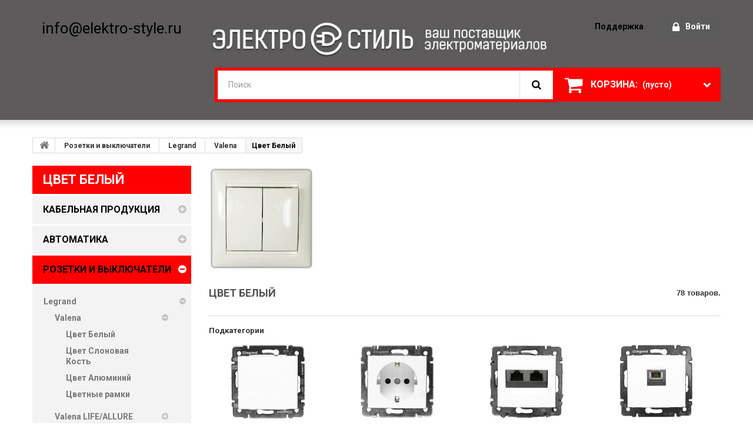

--- FILE ---
content_type: text/html; charset=utf-8
request_url: http://elektro-style.ru/448-cvet-belyj
body_size: 41395
content:
<!DOCTYPE HTML> <!--[if lt IE 7]><html class="no-js lt-ie9 lt-ie8 lt-ie7 " lang="ru"><![endif]--> <!--[if IE 7]><html class="no-js lt-ie9 lt-ie8 ie7" lang="ru"><![endif]--> <!--[if IE 8]><html class="no-js lt-ie9 ie8" lang="ru"><![endif]--> <!--[if gt IE 8]><html class="no-js ie9" lang="ru"><![endif]--><html lang="ru"><head><meta charset="utf-8" /><title>Цвет Белый - Электростиль</title><meta name="generator" content="PrestaShop" /><meta name="robots" content="index,follow" /><meta name="viewport" content="width=device-width, minimum-scale=0.25, maximum-scale=1.6, initial-scale=1.0" /><meta name="apple-mobile-web-app-capable" content="yes" /><link rel="icon" type="image/vnd.microsoft.icon" href="/img/favicon.png" /><link rel="shortcut icon" type="image/x-icon" href="/img/favicon.png" /><link rel="stylesheet" href="/themes/theme973/css/global.css" media="all" /><link rel="stylesheet" href="/themes/theme973/css/autoload/highdpi.css" media="all" /><link rel="stylesheet" href="/themes/theme973/css/autoload/responsive-tables.css" media="all" /><link rel="stylesheet" href="/themes/theme973/css/autoload/uniform.default.css" media="all" /><link rel="stylesheet" href="/js/jquery/plugins/fancybox/jquery.fancybox.css" media="all" /><link rel="stylesheet" href="/themes/theme973/css/product_list.css" media="all" /><link rel="stylesheet" href="/themes/theme973/css/category.css" media="all" /><link rel="stylesheet" href="/themes/theme973/css/scenes.css" media="all" /><link rel="stylesheet" href="/themes/theme973/css/modules/blockcart/blockcart.css" media="all" /><link rel="stylesheet" href="/js/jquery/plugins/bxslider/jquery.bxslider.css" media="all" /><link rel="stylesheet" href="/themes/theme973/css/modules/blockcategories/blockcategories.css" media="all" /><link rel="stylesheet" href="/themes/theme973/css/modules/blockcurrencies/blockcurrencies.css" media="all" /><link rel="stylesheet" href="/themes/theme973/css/modules/blocklanguages/blocklanguages.css" media="all" /><link rel="stylesheet" href="/themes/theme973/css/modules/blockcontact/blockcontact.css" media="all" /><link rel="stylesheet" href="/themes/theme973/css/modules/blocknewsletter/blocknewsletter.css" media="all" /><link rel="stylesheet" href="/themes/theme973/css/modules/blocksearch/blocksearch.css" media="all" /><link rel="stylesheet" href="/js/jquery/plugins/autocomplete/jquery.autocomplete.css" media="all" /><link rel="stylesheet" href="/themes/theme973/css/modules/blocktags/blocktags.css" media="all" /><link rel="stylesheet" href="/themes/theme973/css/modules/blockuserinfo/blockuserinfo.css" media="all" /><link rel="stylesheet" href="/themes/theme973/css/modules/blockviewed/blockviewed.css" media="all" /><link rel="stylesheet" href="/themes/theme973/css/modules/themeconfigurator/css/hooks.css" media="all" /><link rel="stylesheet" href="/themes/theme973/css/modules/blockpermanentlinks/blockpermanentlinks.css" media="all" /><link rel="stylesheet" href="/themes/theme973/css/modules/blocktopmenu/css/blocktopmenu.css" media="all" /><link rel="stylesheet" href="/themes/theme973/css/modules/blocktopmenu/css/superfish-modified.css" media="all" /><link href='http://fonts.googleapis.com/css?family=Righteous' rel='stylesheet' type='text/css'><link href='http://fonts.googleapis.com/css?family=Roboto:400,300,500,700,900' rel='stylesheet' type='text/css'> <!--[if IE 8]> 
<script src="https://oss.maxcdn.com/libs/html5shiv/3.7.0/html5shiv.js"></script> 
<script src="https://oss.maxcdn.com/libs/respond.js/1.3.0/respond.min.js"></script> <![endif]--><link rel="stylesheet" href="/themes/theme973/css/webbar.css" media="all" /></head><body id="category" class="category category-448 category-cvet-belyj hide-right-column lang_ru"> <!--[if IE 8]><div style='clear:both;height:59px;padding:0 15px 0 15px;position:relative;z-index:10000;text-align:center;'><a href="http://www.microsoft.com/windows/internet-explorer/default.aspx?ocid=ie6_countdown_bannercode"><img src="http://storage.ie6countdown.com/assets/100/images/banners/warning_bar_0000_us.jpg" border="0" height="42" width="820" alt="You are using an outdated browser. For a faster, safer browsing experience, upgrade for free today." /></a></div> <![endif]--><div id="page"><div class="header-container"> <header id="header"><div class="banner"><div class="container"><div class="row"></div></div></div><div class="nav"><div class="container"><div class="row"> <nav></nav></div></div></div><div><div class="container"><div class="row"><div id="header_p"><p></p><p></p><p class="poch">info@elektro-style.ru</p></div><div class="header_user_info"> <a class="login" href="http://elektro-style.ru/my-account" rel="nofollow" title="Войти в вашу учетную запись покупателя"><i class="icon-lock"></i> Войти </a></div><ul id="header_links"><li id="header_link_contact"> <a href="http://elektro-style.ru/podderzhka-vladimir" title="поддержка">поддержка</a></li></ul><div class=""><div class="shopping_cart"> <a href="http://elektro-style.ru/quick-order" title="Просмотреть мою корзину" rel="nofollow"> <b>Корзина:</b> <span class="ajax_cart_quantity unvisible">0</span> <span class="ajax_cart_product_txt unvisible">товар</span> <span class="ajax_cart_product_txt_s unvisible">Товары</span> <span class="ajax_cart_total unvisible"> </span> <span class="ajax_cart_no_product">(пусто)</span> </a><div class="cart_block block exclusive"><div class="block_content"><div class="cart_block_list"><p class="cart_block_no_products"> Нет товаров</p><div class="cart-prices"><div class="cart-prices-line first-line"> <span class="price cart_block_shipping_cost ajax_cart_shipping_cost"> Бесплатная доставка! </span> <span> Доставка </span></div><div class="cart-prices-line last-line"> <span class="price cart_block_total ajax_block_cart_total">0,00 руб</span> <span>Итого</span></div></div><p class="cart-buttons"> <a id="button_order_cart" class="btn btn-default button button-small" href="http://elektro-style.ru/quick-order" title="Оформление заказа" rel="nofollow"> <span> Оформление заказа <i class="icon-chevron-right right"></i> </span> </a></p></div></div></div></div></div><div id="layer_cart"><div class="clearfix"><div class="layer_cart_product col-xs-12 col-md-6"> <span class="cross" title="Close window"></span><h2> <i class="icon-ok"></i> Товар добавлен в корзину</h2><div class="product-image-container layer_cart_img"></div><div class="layer_cart_product_info"> <span id="layer_cart_product_title" class="product-name"></span> <span id="layer_cart_product_attributes"></span><div> <strong class="dark">Количество</strong> <span id="layer_cart_product_quantity"></span></div><div> <strong class="dark">Итого</strong> <span id="layer_cart_product_price"></span></div></div></div><div class="layer_cart_cart col-xs-12 col-md-6"><h2> <span class="ajax_cart_product_txt_s unvisible"> У вас <span class="ajax_cart_quantity">0</span> товар в корзине. </span> <span class="ajax_cart_product_txt "> У вас 1 товар в корзине. </span></h2><div class="layer_cart_row"> <strong class="dark"> Итого товаров: (tax incl.) </strong> <span class="ajax_block_products_total"> </span></div><div class="layer_cart_row"> <strong class="dark"> Итого за доставку&nbsp;(без НДС) </strong> <span class="ajax_cart_shipping_cost"> Бесплатная доставка! </span></div><div class="layer_cart_row"> <strong class="dark"> Итого (tax incl.) </strong> <span class="ajax_block_cart_total"> </span></div><div class="button-container"> <span class="continue btn btn-default button exclusive-medium" title="Продолжить покупки"> <span> <i class="icon-chevron-left left"></i> Продолжить покупки </span> </span> <a class="btn btn-default button button-medium" href="http://elektro-style.ru/quick-order" title="Перейти к оформлению" rel="nofollow"> <span> Перейти к оформлению <i class="icon-chevron-right right"></i> </span> </a></div></div></div><div class="crossseling"></div></div><div class="layer_cart_overlay"></div><div class="top_post"><div class="row"><div id="header_logo"> <a href="http://elektro-style.ru/" title="Электростиль"> <img class="logo img-responsive" src="http://elektro-style.ru/img/elektrostil-logo-1487778701.jpg" alt="Электростиль" width="650" height="77"/> </a><div id="header_logo2"></div></div></div></div><div id="search_block_top" class="clearfix"><form id="searchbox" method="get" action="http://elektro-style.ru/search" > <input type="hidden" name="controller" value="search" /> <input type="hidden" name="orderby" value="position" /> <input type="hidden" name="orderway" value="desc" /> <input class="search_query form-control" type="text" id="search_query_top" name="search_query" placeholder="Поиск" value="" /> <button type="submit" name="submit_search" class="btn btn-default button-search"> <span>Поиск</span> </button></form></div></div></div></div> </header></div><div class="columns-container"><div id="columns" class="container"><div class="breadcrumb clearfix"> <a class="home" href="http://elektro-style.ru/" title="Вернуться на главную"> <i class="icon-home"></i> </a> <span class="navigation-pipe" >&gt;</span> <a href="http://elektro-style.ru/furnitura/374-rozetki-i-vyklyuchateli" title="Розетки и выключатели" data-gg="">Розетки и выключатели</a><span class="navigation-pipe">></span><a href="http://elektro-style.ru/438-legrand" title="Legrand" data-gg="">Legrand</a><span class="navigation-pipe">></span><a href="http://elektro-style.ru/444-valena" title="Valena" data-gg="">Valena</a><span class="navigation-pipe">></span>Цвет Белый</div><div class="row"><div id="left_column" class="column col-xs-12 col-sm-3"><div id="categories_block_left" class="block"><h2 class="title_block"> Цвет Белый</h2><div class="block_content"><ul class="tree dhtml"><li > <a href="http://elektro-style.ru/kabel/368-kabelnaya-produkciya" title="Кабельно-проводниковая продукция постоянно применяется в различных промышленных отраслях и быту. Без неё нельзя обеспечить электроснабжение столицы или небольшого посёлка, поэтому кабельная продукция в Владимире занимает очень важное место. Дополнительно, купив недорогой кабель для подключения, можно организовать электроснабжение и передачу разных сигналов. Как выбрать и купить дешёвый кабель? Провода и разные силовые кабели используют в энергетике, машиностроении, транспорте, на объектах гражданского или промышленного строительства, а также многих других сферах. Они различаются между собой: Формами; материалами токопроводящих жил; изоляцией. На цену кабельной продукции влияет область её использования. Например, на энергетических предприятиях или во время передачи электричества мощным потребителям применяют изделия, отличающиеся своей механической прочностью. Чтобы управлять механическим оборудованием, нужны контрольные либо сигнальные проводниковые кабели, стойкие к возгоранию. Во время выбора кабельной продукции надо учитывать механические нагрузки, оказываемые на соединения и специфику окружающей среды, где она будет работать: Агрессивность среды; силу ультрафиолетового излучения; температуру; атмосферные явления. Интернет-магазин «Электростиль» предоставляет возможность изучить каталог кабельной продукции, который содержит широкий ассортимент товаров, произведённых на лучших заводах. Они соответствуют всем требованиям надёжности и качества, установленными едиными стандартами. Продажа кабельной и электротехнической продукции от «Электростиль» Компания представляет кабельную продукцию, а также другие разновидности электрооборудования и сопутствующие товары по доступным ценам. Оптовая поставка осуществляется просто со склада. Мы доставляем товары по всей России. Для оформления заказа нужно позвонить нам или заказать обратный звонок. Консультанты с удовольствием ответят на все возникшие вопросы."> Кабельная продукция </a><ul><li > <a href="http://elektro-style.ru/384-vvgng-lsvvgng-frlsvvgng" title=""> ВВГнг-LS,ВВГнг-FRLS,ВВГнг </a></li><li > <a href="http://elektro-style.ru/386-nym" title=""> NYM </a></li><li > <a href="http://elektro-style.ru/387-pvs-provod-soedenitelnyj" title=""> ПВС провод соеденительный </a></li><li > <a href="http://elektro-style.ru/389-shvvp" title=""> ШВВП </a></li><li > <a href="http://elektro-style.ru/390-vbbshvavbbshv-bronirovannyj" title=""> ВБбШв,АВБбШв (бронированный) </a></li><li > <a href="http://elektro-style.ru/391-kabel-dlya-interneta" title=""> Кабель для Интернета </a></li><li > <a href="http://elektro-style.ru/392-provod-ustanovochnyj-pv1pv3pugvpuv" title=""> Провод установочный ПВ1,ПВ3(ПУГВ,ПУВ) </a></li><li > <a href="http://elektro-style.ru/393-kabel-televizionnyj" title=""> Кабель Телевизионный </a></li><li > <a href="http://elektro-style.ru/720-sip" title=""> СИП </a></li><li > <a href="http://elektro-style.ru/721-kg-kabel-gibkij" title=""> КГ (Кабель гибкий) </a></li><li class="last"> <a href="http://elektro-style.ru/722-specializirovannye-kabelya" title=""> Специализированные кабеля </a></li></ul></li><li > <a href="http://elektro-style.ru/avtomaty/369-avtomatika" title="Электрическая автоматика и устройства защиты, представленные в каталоге интернет-магазина «Электростиль», созданы для защиты потребителей от поражения током. Устройства автоматической защиты обеспечивают безопасность электрооборудования, не позволяя коротким замыканиям или скачкам напряжения влиять на их работу. Автоматика электрических сетей: виды и предназначение Чтобы увеличить безопасность использования электрического оборудования и электроэнергии в целом, необходимо купить устройства защиты. Они обеспечивают простое управление работой сети и могут отключить электроцепь при возникновении серьёзных неполадок в системе. Существует несколько разновидностей оборудования: Автоматические выключатели. Они защищают электроустановки от перегрузок или коротких замыканий. Прибор может включать, выключать либо проводить электричество в нормальном режиме работы установки, а также совершать аналогичные действия при аномальном состоянии сети. Во время покупки автоматического выключателя нужно учитывать его класс срабатывания; аппараты защитного отключения. Эти устройства предназначены для защиты пользователей от поражения током, а также предотвращения возгораний. Они измеряют электробаланс между проводниками, чтобы разомкнуть контакты в случае превышения установленных значений; дифференциальные автоматы. Оборудование совмещает функции вышеупомянутых приборов, что делает его самым эффективным средством защиты от поражения электротоком и пожаров. В магазине «Электростиль» представлен огромный ассортимент разной продукции, среди которой и дифференциальный автоматический выключатель, купить в Владимире его можно в нашем гипермаркете. Где купить автоматический выключатель? Интернет-магазин «Электростиль» предлагает приобрести любое автоматическое защитное оборудование по приемлемой цене, а также необходимые дополнительные комплектующие. На нашем сайте можно найти устройства, произведённые лидерами рынка электротехники, такими как ABB, Legrand и других. Продукция соответствует всем требованиям качества, а для её заказа нужно просто связаться с нашими консультантами."> Автоматика </a><ul><li > <a href="http://elektro-style.ru/395-abb" title=""> ABB </a><ul><li > <a href="http://elektro-style.ru/822-avtomaticheskij-vyklyuchatel-sh200-45ka-do-63a" title=""> Автоматический выключатель SH200 4,5кА (до 63А) </a><ul><li > <a href="http://elektro-style.ru/409-sh201l" title=""> SH201L </a></li><li > <a href="http://elektro-style.ru/410-sh202l" title=""> SH202L </a></li><li > <a href="http://elektro-style.ru/411--sh203l" title=""> SH203L </a></li><li class="last"> <a href="http://elektro-style.ru/412--sh204l" title=""> SH204L </a></li></ul></li><li > <a href="http://elektro-style.ru/823-avtomaticheskie-vyklyuchateli-s200-6ka-do-63a" title=""> Автоматические выключатели S200 6кА (до 63А) </a><ul><li > <a href="http://elektro-style.ru/416-s201-c" title=""> S201 C </a></li><li > <a href="http://elektro-style.ru/417-s203" title=""> S203 </a></li><li class="last"> <a href="http://elektro-style.ru/421-s202-" title=""> S202 </a></li></ul></li><li > <a href="http://elektro-style.ru/1237-avtomaticheskie-vyklyuchateli-abb-serii-s200-6ka-s-kharakteristikami-b-i-d-do-63a" title=""> Автоматические выключатели ABB серии S200 6кА с характеристиками B и D (до 63A) </a></li><li > <a href="http://elektro-style.ru/821-uzo-dvukhpolyusnye-abb-serii-fh202f202" title=""> УЗО двухполюсные ABB серии FH202/F202 </a><ul><li > <a href="http://elektro-style.ru/413-uzo-fh202" title=""> УЗО FH202 </a></li><li class="last"> <a href="http://elektro-style.ru/414-uzo-f202" title=""> УЗО F202 </a></li></ul></li><li > <a href="http://elektro-style.ru/1239-uzo-chetyrekhpolyusnye-abb-serii-fh204f204" title=""> УЗО четырехполюсные ABB серии FH204/F204 </a><ul><li > <a href="http://elektro-style.ru/415-uzo-f204" title=""> УЗО F204 </a></li><li class="last"> <a href="http://elektro-style.ru/424-uzo-fh204" title=""> УЗО FH204 </a></li></ul></li><li > <a href="http://elektro-style.ru/422-differencialnye-avtomaty-dvukhpolyusnye-abb-serii-dsh941r-ds201" title=""> Дифференциальные автоматы двухполюсные ABB серии DSH941R, DS201 </a></li><li > <a href="http://elektro-style.ru/1240-differencialnye-avtomaty-chetyrekhpolyusnye-abb-serii-ds204" title=""> Дифференциальные автоматы четырехполюсные ABB серии DS204 </a></li><li > <a href="http://elektro-style.ru/827-silovye-avtomaticheskie-vyklyuchateli-abb-tmax-do-800a" title=""> Силовые автоматические выключатели ABB Tmax (до 800A) </a></li><li > <a href="http://elektro-style.ru/1241-vspomogatelnoe-oborudovanie-abb-dlya-serij-s200-s280-s800-f200-i-ds200" title=""> Вспомогательное оборудование ABB для серий S200, S280, S800, F200 и DS200 </a></li><li > <a href="http://elektro-style.ru/1242-prochee-modulnoe-oborudovanie-abb" title=""> Прочее модульное оборудование ABB </a></li><li > <a href="http://elektro-style.ru/1243-ogranichitel-perenapryazheniya-uzip-abb-serii-ovr" title=""> Ограничитель перенапряжения УЗИП ABB серии OVR </a></li><li > <a href="http://elektro-style.ru/1244-modulnye-pribory-upravleniya-nagruzkoj-abb-rele" title=""> Модульные приборы управления нагрузкой ABB (реле) </a></li><li > <a href="http://elektro-style.ru/1245-rele-vremeni-sutochnye-nedelnye-abb-at-i-d" title=""> Реле времени суточные, недельные ABB AT и D </a></li><li > <a href="http://elektro-style.ru/1246-elektronnye-rele-vremeni-abb-e234-ct-d-modulnaya-seriya" title=""> Электронные реле времени ABB E234 CT-D модульная серия </a></li><li > <a href="http://elektro-style.ru/1247-elektronnye-rele-vremeni-abb-ct-e-ekonomichnaya-seriya" title=""> Электронные реле времени ABB CT-E экономичная серия </a></li><li > <a href="http://elektro-style.ru/1248-elektronnye-rele-vremeni-abb-ct-s-prodvinutaya-seriya" title=""> Электронные реле времени ABB CT-S продвинутая серия </a></li><li > <a href="http://elektro-style.ru/1250-trekhfaznye-rele-kontrolya-abb-serii-cm" title=""> Трехфазные реле контроля ABB серии CM </a></li><li > <a href="http://elektro-style.ru/796-modulnyj-kontaktor-esb" title=""> Модульный контактор ESB </a></li><li > <a href="http://elektro-style.ru/1251-rubilniki-abb-serii-otf3-ot-16a-do-125a" title=""> Рубильники ABB серии OT...F3 (от 16A до 125A) </a></li><li > <a href="http://elektro-style.ru/1253-rubilniki-reversivnye-abb-serii-otf3c-ot-16a-do-125a" title=""> Рубильники реверсивные ABB серии OT...F3C (от 16A до 125A) </a></li><li > <a href="http://elektro-style.ru/1254-rubilniki-reversivnye-abb-serii-ote03c-ot-160a-do-2500a" title=""> Рубильники реверсивные ABB серии OT...E03C (от 160A до 2500A) </a></li><li > <a href="http://elektro-style.ru/1255-aksessuary-dlya-rubilnikov-abb-serii-ot-ot-16a-do-125a" title=""> Аксессуары для рубильников ABB серии OT (от 16A до 125A) </a></li><li > <a href="http://elektro-style.ru/1256-aksessuary-dlya-rubilnikov-abb-serii-ot-ot-160a-do-2500a" title=""> Аксессуары для рубильников ABB серии OT (от 160A до 2500A) </a></li><li > <a href="http://elektro-style.ru/1257-avtomaty-zasshity-elektrodvigatelej-abb-serii-ms" title=""> Автоматы защиты электродвигателей ABB серии MS </a></li><li > <a href="http://elektro-style.ru/1258-dopolnitelnye-prinadlezhnosti-dlya-avtomatov-abb-serii-ms" title=""> Дополнительные принадлежности для автоматов ABB серии MS </a></li><li > <a href="http://elektro-style.ru/1259-kontaktory-abb-tipa-af" title=""> Контакторы ABB типа АF </a></li><li > <a href="http://elektro-style.ru/1260-aksessuary-dlya-kontaktorov-abb-tipa-af" title=""> Аксессуары для контакторов ABB типа АF </a></li><li class="last"> <a href="http://elektro-style.ru/1261-minikontaktory-abb-tipa-b6-i-b7" title=""> Миниконтакторы ABB типа B6 и B7 </a></li></ul></li><li > <a href="http://elektro-style.ru/394-legrand" title=""> Legrand </a><ul><li > <a href="http://elektro-style.ru/1262-avtomaticheskie-vyklyuchateli-legrand-tx3-e-6ka-do-63a" title=""> Автоматические выключатели Legrand TX3-E 6kA (до 63А) </a><ul><li > <a href="http://elektro-style.ru/406-tx-3-1-polyusnoj" title=""> TX 3 1 Полюсной </a></li><li > <a href="http://elektro-style.ru/407-tx-3-2-kh-polyusnoj" title=""> TX 3 2-х Полюсной </a></li><li > <a href="http://elektro-style.ru/408-tx-3-3-kh-polyusnoj" title=""> TX 3 3-х Полюсной </a></li><li class="last"> <a href="http://elektro-style.ru/738-tx-3-4-kh-polyusnoj" title=""> TX 3 4-х Полюсной </a></li></ul></li><li > <a href="http://elektro-style.ru/1263-avtomaticheskie-vyklyuchateli-legrand-dx3-e-6ka-do-63a" title=""> Автоматические выключатели Legrand DX3-E 6kA (до 63А) </a><ul><li > <a href="http://elektro-style.ru/398-dx3-1-polyusnoj" title=""> DX3 1 Полюсной </a></li><li > <a href="http://elektro-style.ru/399-dx3-2-x-polyusnoj" title=""> DX3 2-x Полюсной </a></li><li > <a href="http://elektro-style.ru/400-dx3-3-x-polyusnoj" title=""> DX3 3-x Полюсной </a></li><li class="last"> <a href="http://elektro-style.ru/737-dx3-4-x-polyusnoj" title=""> DX3 4-x Полюсной </a></li></ul></li><li > <a href="http://elektro-style.ru/1264-avtomaticheskie-vyklyuchateli-legrand-dx3-10ka16ka-do-125a" title=""> Автоматические выключатели Legrand DX3 10kA/16kA (до 125А) </a></li><li > <a href="http://elektro-style.ru/1265-avtomaticheskie-vyklyuchateli-legrand-dpx3-ot-16-do-250a" title=""> Автоматические выключатели Legrand DPX3 (от 16 до 250А) </a></li><li > <a href="http://elektro-style.ru/1266-avtomaticheskie-vyklyuchateli-legrand-dpx-ot-63-do-1600a" title=""> Автоматические выключатели Legrand DPX (от 63 до 1600А) </a></li><li > <a href="http://elektro-style.ru/1267-uzo-legrand-dx" title=""> УЗО Legrand DX </a><ul><li > <a href="http://elektro-style.ru/401-uzo-dx3-2-kh-polyusnoj" title=""> УЗО DX3 2-х Полюсной </a></li><li class="last"> <a href="http://elektro-style.ru/402-uzo-dx-3-4-kh-polyusnoj" title=""> УЗО DX 3 4-х Полюсной </a></li></ul></li><li > <a href="http://elektro-style.ru/1268-differencialnye-avtomaty-dvukhpolyusnye-legrand-dx" title=""> Дифференциальные автоматы двухполюсные Legrand DX </a><ul><li > <a href="http://elektro-style.ru/736-diff-avt-dx3-1-polyusnoj" title=""> Дифф. Авт. DX3 1 Полюсной </a></li><li > <a href="http://elektro-style.ru/404-diff-avt-dx3-2-kh-polyusnoj" title=""> Дифф. Авт. DX3 2-х Полюсной </a></li><li class="last"> <a href="http://elektro-style.ru/403-diff-avt-dx3-4-kh-polyusnoj" title=""> Дифф. Авт. DX3 4-х Полюсной </a></li></ul></li><li > <a href="http://elektro-style.ru/1269-uzip-molniezasshita-legrand" title=""> УЗИП молниезащита Legrand </a></li><li > <a href="http://elektro-style.ru/1270-modulnye-kontaktory-legrand-silovye-rele" title=""> Модульные контакторы Legrand (силовые реле) </a></li><li > <a href="http://elektro-style.ru/1271-impulsnye-rele-legrand" title=""> Импульсные реле Legrand </a></li><li > <a href="http://elektro-style.ru/1272-programmiruemye-tajmery-legrand" title=""> Программируемые таймеры Legrand </a></li><li > <a href="http://elektro-style.ru/1273-prochie-modulnoe-oborudovanie-legrand" title=""> Прочие модульное оборудование Legrand </a></li><li > <a href="http://elektro-style.ru/1274-knopki-pereklyuchateli-upravleniya-i-indikatory-legrand" title=""> Кнопки, переключатели управления и индикаторы Legrand </a></li><li > <a href="http://elektro-style.ru/1275-avtomaticheskie-vyklyuchateli-dlya-zasshity-elektrodvigatelya-legrand" title=""> Автоматические выключатели для защиты электродвигателя Legrand </a></li><li class="last"> <a href="http://elektro-style.ru/1276-istochniki-besperebojnogo-pitaniya-ibp-legrand" title=""> Источники бесперебойного питания ИБП Legrand </a></li></ul></li><li > <a href="http://elektro-style.ru/1277-schneider-electric" title=""> Schneider Electric </a><ul><li > <a href="http://elektro-style.ru/1278-avtomaticheskie-vyklyuchateli-easy9-schneider-electric" title=""> Автоматические выключатели Easy9 Schneider Electric </a><ul><li > <a href="http://elektro-style.ru/1279-easy-9-1-polyus" title=""> EASY 9 1 Полюс </a></li><li > <a href="http://elektro-style.ru/1280-easy-9-2-polyus" title=""> EASY 9 2 Полюс </a></li><li > <a href="http://elektro-style.ru/1281-easy-9-3-polyusa" title=""> EASY 9 3 Полюса </a></li><li class="last"> <a href="http://elektro-style.ru/1282-easy-9-4-polyusa" title=""> EASY 9 4 Полюса </a></li></ul></li><li > <a href="http://elektro-style.ru/1283-avtomaticheskie-vyklyuchateli-domovoj-va63-schneider-electric" title=""> Автоматические выключатели Домовой ВА63 Schneider Electric </a><ul><li > <a href="http://elektro-style.ru/1284-va63-1-polyus" title=""> ВА63 1 Полюс </a></li><li > <a href="http://elektro-style.ru/1285-va63-2-polyusa" title=""> ВА63 2 Полюса </a></li><li class="last"> <a href="http://elektro-style.ru/1286-va63-3-polyusa" title=""> ВА63 3 Полюса </a></li></ul></li><li > <a href="http://elektro-style.ru/1287-avtomaticheskie-vyklyuchateli-acti-9-ik60-schneider-electric" title=""> Автоматические выключатели Acti 9 iK60 Schneider Electric </a></li><li > <a href="http://elektro-style.ru/1288-avtomaticheskie-vyklyuchateli-acti-9-ic60n-schneider-electric" title=""> Автоматические выключатели Acti 9 iC60N Schneider Electric </a></li><li > <a href="http://elektro-style.ru/1289-avtomaticheskie-vyklyuchateli-ng125n-schneider-electric" title=""> Автоматические выключатели NG125N Schneider Electric </a></li><li > <a href="http://elektro-style.ru/1290-silovye-avtomaticheskie-vyklyuchateli-easypact-ezc-schneider-electric" title=""> Силовые автоматические выключатели EasyPact EZC Schneider Electric </a></li><li > <a href="http://elektro-style.ru/1291-aksessuary-dlya-avtomaticheskikh-vyklyuchatelej-easypact-ezc-schneider-electric" title=""> Аксессуары для автоматических выключателей EasyPact EZC Schneider Electric </a></li><li > <a href="http://elektro-style.ru/1292-uzo-easy9-schneider-electric" title=""> УЗО Easy9 Schneider Electric </a></li><li > <a href="http://elektro-style.ru/1293-uzo-domovoj-vd63-schneider-electric" title=""> УЗО Домовой ВД63 Schneider Electric </a></li><li > <a href="http://elektro-style.ru/1294-uzo-acti-9-iid-k-schneider-electric" title=""> УЗО Acti 9 iID K Schneider Electric </a></li><li > <a href="http://elektro-style.ru/1295-vspomogatelnoe-oborudovanie-dlya-acti-9-ic60-schneider-electric" title=""> Вспомогательное оборудование для Acti 9 iC60 Schneider Electric </a></li><li > <a href="http://elektro-style.ru/1296-knopki-pereklyuchateli-indikatory-acti-9-schneider-electric" title=""> Кнопки, переключатели, индикаторы Acti 9 Schneider Electric </a></li><li > <a href="http://elektro-style.ru/1297-ogranichiteli-perenapryazheniya-uzip-schneider-electric" title=""> Ограничители перенапряжения УЗИП Schneider Electric </a></li><li > <a href="http://elektro-style.ru/1298-rubilniki-modulnye-easy9-schneider-electric" title=""> Рубильники модульные Easy9 Schneider Electric </a></li><li > <a href="http://elektro-style.ru/1299-rubilniki-modulnye-isw-acti-9-schneider-electric" title=""> Рубильники модульные iSW Acti 9 Schneider Electric </a></li><li > <a href="http://elektro-style.ru/1300-rele-kontrolya-schneider-electric" title=""> Реле контроля Schneider Electric </a></li><li > <a href="http://elektro-style.ru/1301-impulsnye-rele-itl-acti-9-schneider-electric" title=""> Импульсные реле iTL Acti 9 Schneider Electric </a></li><li > <a href="http://elektro-style.ru/1302-kontaktory-modulnye-ict-acti-9-schneider-electric" title=""> Контакторы модульные iCT Acti 9 Schneider Electric </a></li><li > <a href="http://elektro-style.ru/1303-prochie-modulnoe-oborudovanie-schneider-electric" title=""> Прочие модульное оборудование Schneider Electric </a></li><li > <a href="http://elektro-style.ru/1304-kontaktory-easypact-tvs-schneider-electric-magnitnye-puskateli" title=""> Контакторы EasyPact TVS Schneider Electric магнитные пускатели </a></li><li > <a href="http://elektro-style.ru/1305-dopolnitelnye-kontakty-dlya-kontaktorov-easypact-tvs-schneider-electric" title=""> Дополнительные контакты для контакторов EasyPact TVS Schneider Electric </a></li><li > <a href="http://elektro-style.ru/1306-teplovye-rele-peregruzki-lre-dlya-kontaktorov-easypact-tvs-schneider-electric" title=""> Тепловые реле перегрузки LRE для контакторов EasyPact TVS Schneider Electric </a></li><li > <a href="http://elektro-style.ru/1307-kontaktory-tesys-d-schneider-electric-magnitnye-puskateli" title=""> Контакторы TeSys D Schneider Electric магнитные пускатели </a></li><li > <a href="http://elektro-style.ru/1308-reversivnye-kontaktory-tesys-d-schneider-electric" title=""> Реверсивные контакторы TeSys D Schneider Electric </a></li><li > <a href="http://elektro-style.ru/1309-dopolnitelnye-kontakty-dlya-kontaktorov-tesys-d-schneider-electric" title=""> Дополнительные контакты для контакторов TeSys D Schneider Electric </a></li><li > <a href="http://elektro-style.ru/1310-teplovye-rele-peregruzki-lrd-dlya-kontaktorov-tesys-d-schneider-electric" title=""> Тепловые реле перегрузки LRD для контакторов TeSys D Schneider Electric </a></li><li > <a href="http://elektro-style.ru/1311-avtomaty-zasshity-elektrodvigatelej-easypact-tvs-schneider-electric" title=""> Автоматы защиты электродвигателей EasyPact TVS Schneider Electric </a></li><li class="last"> <a href="http://elektro-style.ru/1312-avtomaty-zasshity-elektrodvigatelej-tesys-schneider-electric" title=""> Автоматы защиты электродвигателей TeSys Schneider Electric </a></li></ul></li><li > <a href="http://elektro-style.ru/396-iek" title=""> IEK </a><ul><li > <a href="http://elektro-style.ru/1227-avtomaticheskie-vyklyuchateli-do-100a" title=""> Автоматические выключатели до 100А </a><ul><li > <a href="http://elektro-style.ru/801-avtomaticheskie-vyklyuchateli-va47-29" title=""> Автоматические выключатели ВА47-29 </a></li><li > <a href="http://elektro-style.ru/802-avtomaticheskie-vyklyuchateli-va47-100" title=""> Автоматические выключатели ВА47-100 </a></li><li class="last"> <a href="http://elektro-style.ru/1228-avtomaticheskie-vyklyuchateli-va47-60" title=""> Автоматические выключатели ВА47-60 </a></li></ul></li><li > <a href="http://elektro-style.ru/1229-ustrojstva-zasshity-ot-differencialnogo-toka" title=""> Устройства защиты от дифференциального тока </a><ul><li > <a href="http://elektro-style.ru/806-differencialnye-avtomaty-dvukhpolyusnye-ad12" title=""> Дифференциальные автоматы двухполюсные АД12 </a></li><li > <a href="http://elektro-style.ru/808-differencialnye-avtomaty-chetyrekhpolyusnye-ad14" title=""> Дифференциальные автоматы четырехполюсные АД14 </a></li><li > <a href="http://elektro-style.ru/807-differencialnye-avtomaty-dvukhpolyusnye-avdt32" title=""> Дифференциальные автоматы двухполюсные АВДТ32 </a></li><li > <a href="http://elektro-style.ru/809-differencialnye-avtomaty-chetyrekhpolyusnye-avdt34" title=""> Дифференциальные автоматы четырехполюсные АВДТ34 </a></li><li > <a href="http://elektro-style.ru/804-uzo-dvukhpolyusnye-vd1-63" title=""> УЗО двухполюсные ВД1-63 </a></li><li class="last"> <a href="http://elektro-style.ru/805-uzo-chetyrekhpolyusnye-vd1-63" title=""> УЗО четырехполюсные ВД1-63 </a></li></ul></li><li > <a href="http://elektro-style.ru/810-vyklyuchateli-nagruzki-rubilniki-vn-32" title=""> Выключатели нагрузки (рубильники) ВН-32 </a></li><li > <a href="http://elektro-style.ru/811-kontaktory-modulnye-km" title=""> Контакторы модульные КМ </a></li><li class="last"> <a href="http://elektro-style.ru/1231-silovye-avtomaticheskie-vyklyuchateli-i-predokhraniteli" title=""> Силовые автоматические выключатели и предохранители </a><ul><li > <a href="http://elektro-style.ru/803-avtomaticheskie-vyklyuchateli-va88" title=""> Автоматические выключатели ВА88 </a></li><li > <a href="http://elektro-style.ru/1230-avtomaticheskie-vyklyuchateli-va88-s-elektronnym-rascepitelem-mr211" title=""> Автоматические выключатели ВА88 с электронным расцепителем МР211 </a></li><li > <a href="http://elektro-style.ru/1234-dopolnitelnye-ustrojstva-k-avtomaticheskim-vyklyuchatelyam-va88" title=""> Дополнительные устройства к автоматическим выключателям ВА88 </a></li><li class="last"> <a href="http://elektro-style.ru/1235-predokhraniteli-plavkie-ppni" title=""> Предохранители плавкие ППНИ </a></li></ul></li></ul></li><li > <a href="http://elektro-style.ru/1336-rele-napryazheniya" title=""> Реле напряжения </a></li><li > <a href="http://elektro-style.ru/1337-rele-toka" title=""> Реле тока </a></li><li > <a href="http://elektro-style.ru/1338-rele-vremeni-i-tajmery" title=""> Реле времени и таймеры </a></li><li > <a href="http://elektro-style.ru/1339-termoregulyatory" title=""> Терморегуляторы </a></li><li > <a href="http://elektro-style.ru/1340-ogranichiteli-mosshnosti" title=""> Ограничители мощности </a></li><li > <a href="http://elektro-style.ru/1341-mnogofunkcionalnye-rele" title=""> Многофункциональные реле </a></li><li > <a href="http://elektro-style.ru/1342-voltmetry-i-ampermetry" title=""> Вольтметры и амперметры </a></li><li > <a href="http://elektro-style.ru/1343-pereklyuchateli-faz" title=""> Переключатели фаз </a></li><li > <a href="http://elektro-style.ru/1344-ustrojstvo-zasshity-ot-iskreniya" title=""> Устройство защиты от искрения </a></li><li > <a href="http://elektro-style.ru/1345-ustrojstva-zasshitnye-mnogofunkcionalnye-uzm" title=""> Устройства защитные многофункциональные УЗМ </a></li><li class="last"> <a href="http://elektro-style.ru/1346-rele-osvessheniya" title=""> Реле освещения </a></li></ul></li><li > <a href="http://elektro-style.ru/furnitura/374-rozetki-i-vyklyuchateli" title="От выбора электрической фурнитуры зависит надёжность функционирования системы. Многие потребители желают купить розетки и выключатели в Владимире дёшево, стараясь обеспечить безопасность и комфорт в помещении, потратив при этом минимум денег. Самым выгодным решением будет купить розетки и выключатели в нашем интернет-магазине. Дешёвые выключатели и розетки: купить и выбрать правильно Купив дёшево розетки в Владимире в нашей компании вы обретёте важный инструмент управления электропитанием и освещением по приемлемой стоимости. Это главные приборы во всей электрической сети. Их используют для электрораспределения во всех современных квартирах, домах, офисах и на предприятиях. Чтобы сэкономить немного денег на организации инженерной электросети, стоит просто купить розетки и выключатели в интернет-магазине. В каталоге гипермаркета «Электростиль» представлен широкий ассортимент изделий от ведущих брендов электроустановочного мира, среди которых: Legrand; ABB; GEWISS; Schneider; DKC. Решив купить выключатель света в интернет-магазине, недостаточно определиться с маркой производителя. Стоит обязательно изучить его технические характеристики (их указывают на всех товарах), ведь именно от них зависит работа прибора: Степень защиты; напряжение; номинальный электроток. Напряжение изделия обеспечивает его функциональность. Показатель электротока обозначает значение тока, которое прибор способен пропускать на протяжении долгого времени. Чтобы безопасно пользоваться бытовыми приборами, учитывают степень защиты и мощность продукции при выборе. Производители предлагают качественные розетки и выключатели разных дизайнов, благодаря чему каждый имеет возможность выбрать устройство, которое максимально подойдёт под конкретный стиль интерьера. Изделия выполнены из металла, пластика или даже дерева в винтажном, современном либо другом стиле. Покупка недорогих розеток и выключателей В гипермаркете «Электростиль» собрана только лучшая продукция, которая прошла все испытания и обладает сертификатами качества. Её можно заказать оптом или в розницу, по наиболее выгодным ценам. Магазин доставляет товары по всей территории России. Между вами и качественными электроприборами всего один телефонный звонок. Сделайте его или закажите обратный звонок и наши консультанты помогут вам."> Розетки и выключатели </a><ul><li > <a href="http://elektro-style.ru/438-legrand" title=""> Legrand </a><ul><li > <a href="http://elektro-style.ru/444-valena" title=""> Valena </a><ul><li > <a href="http://elektro-style.ru/448-cvet-belyj" class="selected" title=""> Цвет Белый </a></li><li > <a href="http://elektro-style.ru/449-cvet-slonovaya-kost" title=""> Цвет Слоновая Кость </a></li><li > <a href="http://elektro-style.ru/450-cvet-alyuminij" title=""> Цвет Алюминий </a></li><li class="last"> <a href="http://elektro-style.ru/690-cvetnye-ramki" title=""> Цветные рамки </a></li></ul></li><li > <a href="http://elektro-style.ru/1123-valena-lifeallure" title=""> Valena LIFE/ALLURE </a><ul><li > <a href="http://elektro-style.ru/1124-allure" title=""> ALLURE </a></li><li class="last"> <a href="http://elektro-style.ru/1125-life" title=""> LIFE </a></li></ul></li><li > <a href="http://elektro-style.ru/445-etika" title=""> Etika </a><ul><li > <a href="http://elektro-style.ru/451-cvet-belyj" title=""> Цвет Белый </a></li><li > <a href="http://elektro-style.ru/452-cvet-slonovaya-kost" title=""> Цвет Слоновая Кость </a></li><li > <a href="http://elektro-style.ru/453-cvet-alyuminij" title=""> Цвет алюминий </a></li><li > <a href="http://elektro-style.ru/454-cvet-antracit" title=""> Цвет антрацит </a></li><li class="last"> <a href="http://elektro-style.ru/455-ramki-cvetnye" title=""> Рамки цветные </a></li></ul></li><li > <a href="http://elektro-style.ru/446-celiane" title=""> Celiane </a><ul><li > <a href="http://elektro-style.ru/456-cvet-slonovaya-kost" title=""> Цвет Слоновая Кость </a></li><li > <a href="http://elektro-style.ru/457-cvet-belyj" title=""> Цвет Белый </a></li><li > <a href="http://elektro-style.ru/458-cvet-grafit" title=""> Цвет Графит </a></li><li > <a href="http://elektro-style.ru/459-cvet-titan" title=""> Цвет Титан </a></li><li > <a href="http://elektro-style.ru/460-ramki-cvetnye" title=""> Рамки Цветные </a></li><li class="last"> <a href="http://elektro-style.ru/701-vlagozasshisshennye-mekhanizmy" title=""> Влагозащищенные механизмы </a></li></ul></li><li > <a href="http://elektro-style.ru/447-quteo" title=""> Quteo </a><ul><li > <a href="http://elektro-style.ru/477-cvet-slonovaya-kost" title=""> Цвет Слоновая Кость </a></li><li > <a href="http://elektro-style.ru/478-cvet-belyj" title=""> Цвет Белый </a></li><li > <a href="http://elektro-style.ru/479-cvet-derevo" title=""> Цвет Дерево </a></li><li class="last"> <a href="http://elektro-style.ru/480-cvet-seryj" title=""> Цвет серый </a></li></ul></li><li > <a href="http://elektro-style.ru/691-silovye-rozetki" title=""> Силовые розетки </a><ul><li > <a href="http://elektro-style.ru/692-1-faznye" title=""> 1 Фазные </a></li><li class="last"> <a href="http://elektro-style.ru/693-3-faznye" title=""> 3 Фазные </a></li></ul></li><li > <a href="http://elektro-style.ru/694-galea-life-" title=""> Galea life </a><ul><li > <a href="http://elektro-style.ru/695-belye" title=""> Белые </a></li><li > <a href="http://elektro-style.ru/696-perlamutr" title=""> Перламутр </a></li><li > <a href="http://elektro-style.ru/697-alyuminij" title=""> Алюминий </a></li><li > <a href="http://elektro-style.ru/698-titan" title=""> Титан </a></li><li > <a href="http://elektro-style.ru/699-temnaya-bronza" title=""> Темная Бронза </a></li><li class="last"> <a href="http://elektro-style.ru/700-cvetnye-ramki" title=""> Цветные рамки </a></li></ul></li><li > <a href="http://elektro-style.ru/945-cariva" title=""> Cariva </a><ul><li > <a href="http://elektro-style.ru/946-belye" title=""> Белые </a></li><li class="last"> <a href="http://elektro-style.ru/947-slonovaya-kost" title=""> Слоновая кость </a></li></ul></li><li > <a href="http://elektro-style.ru/948-plexo" title=""> Plexo </a></li><li class="last"> <a href="http://elektro-style.ru/1332-mosaic" title=""> MOSAIC </a></li></ul></li><li > <a href="http://elektro-style.ru/702-abb" title=""> ABB </a><ul><li > <a href="http://elektro-style.ru/703-basic-55" title=""> Basic 55 </a><ul><li > <a href="http://elektro-style.ru/706-alpijskij-belyj" title=""> Альпийский белый </a></li><li > <a href="http://elektro-style.ru/707-shato-chernyj" title=""> Шато-черный </a></li><li > <a href="http://elektro-style.ru/708-slonovaya-kost" title=""> Слоновая кость </a></li><li > <a href="http://elektro-style.ru/709-shampan" title=""> Шампань </a></li><li > <a href="http://elektro-style.ru/710-cvetnye-ramki" title=""> Цветные рамки: </a></li><li class="last"> <a href="http://elektro-style.ru/711-vstavki" title=""> Вставки </a></li></ul></li><li > <a href="http://elektro-style.ru/704-niessen-zenit-" title=""> Niessen Zenit </a><ul><li > <a href="http://elektro-style.ru/712-belyj" title=""> Белый </a></li><li > <a href="http://elektro-style.ru/713-shampan" title=""> Шампань </a></li><li > <a href="http://elektro-style.ru/714-antracit" title=""> Антрацит </a></li><li class="last"> <a href="http://elektro-style.ru/715-cvetnye-ramki" title=""> Цветные рамки: </a></li></ul></li><li > <a href="http://elektro-style.ru/705-dynasty-" title=""> Dynasty </a><ul><li > <a href="http://elektro-style.ru/716-antracit" title=""> Антрацит </a></li><li > <a href="http://elektro-style.ru/717-slonovaya-kost" title=""> Слоновая кость </a></li><li > <a href="http://elektro-style.ru/718-antichnaya-latun" title=""> Античная Латунь </a></li><li class="last"> <a href="http://elektro-style.ru/719-cvetnye-ramki" title=""> Цветные рамки: </a></li></ul></li><li > <a href="http://elektro-style.ru/1084-cosmo" title=""> Cosmo </a><ul><li > <a href="http://elektro-style.ru/1085-alyuminij" title=""> Алюминий </a></li><li > <a href="http://elektro-style.ru/1086-kremovyj" title=""> Кремовый </a></li><li > <a href="http://elektro-style.ru/1087-belyj" title=""> Белый </a></li><li class="last"> <a href="http://elektro-style.ru/1088-titan" title=""> Титан </a></li></ul></li><li class="last"> <a href="http://elektro-style.ru/1220-tacto" title=""> Tacto </a><ul><li > <a href="http://elektro-style.ru/1221-antracit" title=""> Антрацит </a></li><li > <a href="http://elektro-style.ru/1222-belyj" title=""> Белый </a></li><li > <a href="http://elektro-style.ru/1223-serebryanyj" title=""> Серебряный </a></li><li > <a href="http://elektro-style.ru/1224-shampan" title=""> Шампань </a></li><li class="last"> <a href="http://elektro-style.ru/1225-cvetnye-ramki" title=""> Цветные рамки </a></li></ul></li></ul></li><li > <a href="http://elektro-style.ru/443-schneider-electric" title=""> Schneider Electric </a><ul><li > <a href="http://elektro-style.ru/481-etyud" title=""> Этюд </a><ul><li > <a href="http://elektro-style.ru/483-cvet-belyj" title=""> Цвет Белый </a></li><li > <a href="http://elektro-style.ru/484-cvet-sosna" title=""> Цвет Сосна </a></li><li class="last"> <a href="http://elektro-style.ru/732-slonovaya-kost" title=""> Слоновая кость </a></li></ul></li><li > <a href="http://elektro-style.ru/909-unica-quadro" title=""> Unica Quadro </a><ul><li > <a href="http://elektro-style.ru/914-belyj" title=""> Белый </a></li><li > <a href="http://elektro-style.ru/915-kremovyj" title=""> Кремовый </a></li><li > <a href="http://elektro-style.ru/916-grafit" title=""> Графит </a></li><li > <a href="http://elektro-style.ru/917-alyuminij" title=""> Алюминий </a></li><li class="last"> <a href="http://elektro-style.ru/934-ramki" title=""> Рамки </a></li></ul></li><li > <a href="http://elektro-style.ru/910-unica" title=""> Unica </a><ul><li > <a href="http://elektro-style.ru/918-belyj" title=""> Белый </a></li><li > <a href="http://elektro-style.ru/919-kremovyj" title=""> Кремовый </a></li><li > <a href="http://elektro-style.ru/920-grafit" title=""> Графит </a></li><li > <a href="http://elektro-style.ru/921-alyuminij" title=""> Алюминий </a></li><li class="last"> <a href="http://elektro-style.ru/935-ramki" title=""> Рамки </a></li></ul></li><li > <a href="http://elektro-style.ru/911-unica-khameleon" title=""> Unica Хамелеон </a><ul><li > <a href="http://elektro-style.ru/922-belyj" title=""> Белый </a></li><li > <a href="http://elektro-style.ru/923-kremovyj" title=""> Кремовый </a></li><li > <a href="http://elektro-style.ru/924-grafit" title=""> Графит </a></li><li > <a href="http://elektro-style.ru/925-alyuminij" title=""> Алюминий </a></li><li class="last"> <a href="http://elektro-style.ru/936-ramki" title=""> Рамки </a></li></ul></li><li > <a href="http://elektro-style.ru/912-unica-class" title=""> Unica Class </a><ul><li > <a href="http://elektro-style.ru/926-belyj" title=""> Белый </a></li><li > <a href="http://elektro-style.ru/927-kremovyj" title=""> Кремовый </a></li><li > <a href="http://elektro-style.ru/928-grafit" title=""> Графит </a></li><li > <a href="http://elektro-style.ru/929-alyuminij" title=""> Алюминий </a></li><li class="last"> <a href="http://elektro-style.ru/937-ramki" title=""> Рамки </a></li></ul></li><li > <a href="http://elektro-style.ru/913-unica-top" title=""> Unica TOP </a><ul><li > <a href="http://elektro-style.ru/930-belyj" title=""> Белый </a></li><li > <a href="http://elektro-style.ru/931-kremovyj" title=""> Кремовый </a></li><li > <a href="http://elektro-style.ru/932-grafit" title=""> Графит </a></li><li > <a href="http://elektro-style.ru/933-alyuminij" title=""> Алюминий </a></li><li class="last"> <a href="http://elektro-style.ru/938-ramki" title=""> Рамки </a></li></ul></li><li class="last"> <a href="http://elektro-style.ru/939-odace" title=""> Odace </a><ul><li > <a href="http://elektro-style.ru/940-belyj" title=""> Белый </a></li><li > <a href="http://elektro-style.ru/941-alyuminij" title=""> Алюминий </a></li><li class="last"> <a href="http://elektro-style.ru/942-ramki" title=""> Рамки </a></li></ul></li></ul></li><li > <a href="http://elektro-style.ru/742-dkc" title=""> DKC </a><ul><li class="last"> <a href="http://elektro-style.ru/743-viva" title=""> VIVA </a></li></ul></li><li > <a href="http://elektro-style.ru/785-iek" title=""> IEK </a><ul><li > <a href="http://elektro-style.ru/786-kvarta" title=""> КВАРТА </a></li><li class="last"> <a href="http://elektro-style.ru/787-fors-ip54" title=""> Форс IP54 </a></li></ul></li><li class="last"> <a href="http://elektro-style.ru/1335-werkel" title=""> Werkel </a><ul><li > <a href="http://elektro-style.ru/1351-werkel-aluminium" title=""> Werkel Aluminium </a><ul><li > <a href="http://elektro-style.ru/1352-cvet-belyj" title=""> Цвет белый </a></li><li > <a href="http://elektro-style.ru/1364-Werkel-Aluminium-1" title=""> Цвет слоновая кость </a></li><li > <a href="http://elektro-style.ru/1365-Werkel-Aluminium-2" title=""> Цвет серо-коричневый </a></li><li > <a href="http://elektro-style.ru/1366-Werkel-Aluminium-3" title=""> Цвет черный матовый </a></li><li > <a href="http://elektro-style.ru/1367-Werkel-Aluminium-4" title=""> Цвет серебряный </a></li><li > <a href="http://elektro-style.ru/1368-Werkel-Aluminium-5" title=""> Цвет глянцевый никель </a></li><li > <a href="http://elektro-style.ru/1369-Werkel-Aluminium-6" title=""> Цвет шампань рифленый </a></li><li > <a href="http://elektro-style.ru/1370-Werkel-Aluminium-7" title=""> Цвет серебряный рифленый </a></li><li class="last"> <a href="http://elektro-style.ru/1371-Werkel-Aluminium-8" title=""> Рамки цветные текстурные </a></li></ul></li><li > <a href="http://elektro-style.ru/1353-werkel-favorit" title=""> Werkel Favorit </a><ul><li > <a href="http://elektro-style.ru/1372-Werkel-Favorit-1" title=""> Цвет белый </a></li><li > <a href="http://elektro-style.ru/1373-Werkel-Favorit-2" title=""> Цвет слоновая кость </a></li><li > <a href="http://elektro-style.ru/1374-Werkel-Favorit-3" title=""> Цвет серо-коричневый </a></li><li > <a href="http://elektro-style.ru/1375-Werkel-Favorit-4" title=""> Цвет черный матовый </a></li><li > <a href="http://elektro-style.ru/1376-Werkel-Favorit-5" title=""> Цвет серебряный </a></li><li > <a href="http://elektro-style.ru/1377-Werkel-Favorit-6" title=""> Цвет глянцевый никель </a></li><li > <a href="http://elektro-style.ru/1378-Werkel-Favorit-7" title=""> Цвет шампань рифленый </a></li><li > <a href="http://elektro-style.ru/1379-Werkel-Favorit-8" title=""> Цвет серебряный рифленый </a></li><li class="last"> <a href="http://elektro-style.ru/1380-Werkel-Favorit-9" title=""> Рамки цветные текстурные </a></li></ul></li><li > <a href="http://elektro-style.ru/1354-werkel-antik" title=""> Werkel Antik </a><ul><li > <a href="http://elektro-style.ru/1381-Werkel-Antik-1" title=""> Цвет белый </a></li><li > <a href="http://elektro-style.ru/1382-Werkel-Antik-2" title=""> Цвет слоновая кость </a></li><li > <a href="http://elektro-style.ru/1383-Werkel-Antik-3" title=""> Цвет серо-коричневый </a></li><li > <a href="http://elektro-style.ru/1384-Werkel-Antik-4" title=""> Цвет черный матовый </a></li><li > <a href="http://elektro-style.ru/1385-Werkel-Antik-5" title=""> Цвет серебряный </a></li><li > <a href="http://elektro-style.ru/1386-Werkel-Antik-6" title=""> Цвет глянцевый никель </a></li><li > <a href="http://elektro-style.ru/1387-Werkel-Antik-7" title=""> Цвет шампань рифленый </a></li><li > <a href="http://elektro-style.ru/1388-Werkel-Antik-8" title=""> Цвет серебряный рифленый </a></li><li class="last"> <a href="http://elektro-style.ru/1389-Werkel-Antik-9" title=""> Рамки цветные текстурные </a></li></ul></li><li > <a href="http://elektro-style.ru/1355-werkel-stark" title=""> Werkel Stark </a><ul><li > <a href="http://elektro-style.ru/1390-Werkel-Stark-1" title=""> Цвет белый </a></li><li > <a href="http://elektro-style.ru/1391-Werkel-Stark-2" title=""> Цвет слоновая кость </a></li><li > <a href="http://elektro-style.ru/1392-Werkel-Stark-3" title=""> Цвет серо-коричневый </a></li><li > <a href="http://elektro-style.ru/1393-Werkel-Stark-4" title=""> Цвет черный матовый </a></li><li > <a href="http://elektro-style.ru/1394-Werkel-Stark-5" title=""> Цвет серебряный </a></li><li > <a href="http://elektro-style.ru/1395-Werkel-Stark-6" title=""> Цвет глянцевый никель </a></li><li > <a href="http://elektro-style.ru/1396-Werkel-Stark-7" title=""> Цвет шампань рифленый </a></li><li > <a href="http://elektro-style.ru/1397-Werkel-Stark-8" title=""> Цвет серебряный рифленый </a></li><li class="last"> <a href="http://elektro-style.ru/1398-Werkel-Stark-9" title=""> Рамки цветные текстурные </a></li></ul></li><li > <a href="http://elektro-style.ru/1356-werkel-flock" title=""> Werkel Flock </a><ul><li > <a href="http://elektro-style.ru/1399-Werkel-Flock-1" title=""> Цвет белый </a></li><li > <a href="http://elektro-style.ru/1400-Werkel-Flock-2" title=""> Цвет слоновая кость </a></li><li > <a href="http://elektro-style.ru/1401-Werkel-Flock-3" title=""> Цвет серо-коричневый </a></li><li > <a href="http://elektro-style.ru/1402-Werkel-Flock-4" title=""> Цвет черный матовый </a></li><li > <a href="http://elektro-style.ru/1403-Werkel-Flock-5" title=""> Цвет серебряный </a></li><li > <a href="http://elektro-style.ru/1404-Werkel-Flock-6" title=""> Цвет глянцевый никель </a></li><li > <a href="http://elektro-style.ru/1405-Werkel-Flock-7" title=""> Цвет шампань рифленый </a></li><li > <a href="http://elektro-style.ru/1406-Werkel-Flock-8" title=""> Цвет серебряный рифленый </a></li><li class="last"> <a href="http://elektro-style.ru/1407-Werkel-Flock-9" title=""> Рамки цветные текстурные </a></li></ul></li><li > <a href="http://elektro-style.ru/1357-werkel-stream" title=""> Werkel Stream </a><ul><li > <a href="http://elektro-style.ru/1408-Werkel-Stream-1" title=""> Цвет белый </a></li><li > <a href="http://elektro-style.ru/1409-Werkel-Stream-2" title=""> Цвет слоновая кость </a></li><li > <a href="http://elektro-style.ru/1410-Werkel-Stream-3" title=""> Цвет серо-коричневый </a></li><li > <a href="http://elektro-style.ru/1411-Werkel-Stream-4" title=""> Цвет черный матовый </a></li><li > <a href="http://elektro-style.ru/1412-Werkel-Stream-5" title=""> Цвет серебряный </a></li><li > <a href="http://elektro-style.ru/1413-Werkel-Stream-6" title=""> Цвет глянцевый никель </a></li><li > <a href="http://elektro-style.ru/1414-Werkel-Stream-7" title=""> Цвет шампань рифленый </a></li><li > <a href="http://elektro-style.ru/1415-Werkel-Stream-8" title=""> Цвет серебряный рифленый </a></li><li class="last"> <a href="http://elektro-style.ru/1416-Werkel-Stream-9" title=""> Рамки цветные текстурные </a></li></ul></li><li > <a href="http://elektro-style.ru/1358-werkel-snabb" title=""> Werkel Snabb </a><ul><li > <a href="http://elektro-style.ru/1417-Werkel-Snabb-1" title=""> Цвет белый </a></li><li > <a href="http://elektro-style.ru/1418-Werkel-Snabb-2" title=""> Цвет слоновая кость </a></li><li > <a href="http://elektro-style.ru/1419-Werkel-Snabb-3" title=""> Цвет серо-коричневый </a></li><li > <a href="http://elektro-style.ru/1420-Werkel-Snabb-4" title=""> Цвет черный матовый </a></li><li > <a href="http://elektro-style.ru/1421-Werkel-Snabb-5" title=""> Цвет серебряный </a></li><li > <a href="http://elektro-style.ru/1422-Werkel-Snabb-6" title=""> Цвет глянцевый никель </a></li><li > <a href="http://elektro-style.ru/1423-Werkel-Snabb-7" title=""> Цвет шампань рифленый </a></li><li > <a href="http://elektro-style.ru/1424-Werkel-Snabb-8" title=""> Цвет серебряный рифленый </a></li><li class="last"> <a href="http://elektro-style.ru/1425-Werkel-Snabb-9" title=""> Рамки цветные текстурные </a></li></ul></li><li > <a href="http://elektro-style.ru/1359-retro-rozetki-werkel" title=""> Ретро розетки Werkel </a><ul><li > <a href="http://elektro-style.ru/1426-Retro-Werkel-1" title=""> Цвет черный </a></li><li > <a href="http://elektro-style.ru/1427-Retro-Werkel-2" title=""> Цвет коричневый </a></li><li > <a href="http://elektro-style.ru/1428-Retro-Werkel-3" title=""> Цвет белый </a></li><li > <a href="http://elektro-style.ru/1429-Retro-Werkel-4" title=""> Рамки цветные текстурные </a></li><li class="last"> <a href="http://elektro-style.ru/1430-Retro-Werkel-5" title=""> Ретро кабель </a></li></ul></li><li > <a href="http://elektro-style.ru/1360-werkel-metallic" title=""> Werkel Metallic </a><ul><li > <a href="http://elektro-style.ru/1431-Werkel-Metallic-1" title=""> Цвет белый </a></li><li > <a href="http://elektro-style.ru/1432-Werkel-Metallic-2" title=""> Цвет слоновая кость </a></li><li > <a href="http://elektro-style.ru/1433-Werkel-Metallic-3" title=""> Цвет серо-коричневый </a></li><li > <a href="http://elektro-style.ru/1434-Werkel-Metallic-4" title=""> Цвет черный матовый </a></li><li > <a href="http://elektro-style.ru/1435-Werkel-Metallic-5" title=""> Цвет серебряный </a></li><li > <a href="http://elektro-style.ru/1436-Werkel-Metallic-6" title=""> Цвет глянцевый никель </a></li><li > <a href="http://elektro-style.ru/1437-Werkel-Metallic-7" title=""> Цвет шампань рифленый </a></li><li > <a href="http://elektro-style.ru/1438-Werkel-Metallic-8" title=""> Цвет серебряный рифленый </a></li><li class="last"> <a href="http://elektro-style.ru/1439-Werkel-Metallic-9" title=""> Рамки цветные текстурные </a></li></ul></li><li > <a href="http://elektro-style.ru/1361-werkel-diamant" title=""> Werkel Diamant </a><ul><li > <a href="http://elektro-style.ru/1440-Werkel-Diamant-1" title=""> Цвет белый </a></li><li > <a href="http://elektro-style.ru/1441-Werkel-Diamant-2" title=""> Цвет слоновая кость </a></li><li > <a href="http://elektro-style.ru/1442-Werkel-Diamant-3" title=""> Цвет серо-коричневый </a></li><li > <a href="http://elektro-style.ru/1443-Werkel-Diamant-4" title=""> Цвет черный матовый </a></li><li > <a href="http://elektro-style.ru/1444-Werkel-Diamant-5" title=""> Цвет серебряный </a></li><li > <a href="http://elektro-style.ru/1445-Werkel-Diamant-6" title=""> Цвет глянцевый никель </a></li><li > <a href="http://elektro-style.ru/1446-Werkel-Diamant-7" title=""> Цвет шампань рифленый </a></li><li > <a href="http://elektro-style.ru/1447-Werkel-Diamant-8" title=""> Цвет серебряный рифленый </a></li><li class="last"> <a href="http://elektro-style.ru/1448-Werkel-Diamant-9" title=""> Рамки цветные текстурные </a></li></ul></li><li > <a href="http://elektro-style.ru/1362-werkel-gallant" title=""> Werkel Gallant </a><ul><li > <a href="http://elektro-style.ru/1449-Werkel-Gallant-1" title=""> Цвет белый </a></li><li > <a href="http://elektro-style.ru/1450-Werkel-Gallant-2" title=""> Цвет слоновая кость </a></li><li class="last"> <a href="http://elektro-style.ru/1451-Werkel-Gallant-3" title=""> Цвет черный с серебром </a></li></ul></li><li class="last"> <a href="http://elektro-style.ru/1363-werkel-palacio" title=""> Werkel Palacio </a><ul><li > <a href="http://elektro-style.ru/1452-Werkel-Palacio-1" title=""> Цвет белый </a></li><li > <a href="http://elektro-style.ru/1453-Werkel-Palacio-2" title=""> Цвет слоновая кость </a></li><li > <a href="http://elektro-style.ru/1454-Werkel-Palacio-3" title=""> Цвет серо-коричневый </a></li><li > <a href="http://elektro-style.ru/1455-Werkel-Palacio-4" title=""> Цвет серебряный </a></li><li > <a href="http://elektro-style.ru/1456-Werkel-Palacio-5" title=""> Цвет глянцевый никель </a></li><li > <a href="http://elektro-style.ru/1457-Werkel-Palacio-6" title=""> Цвет шампань рифленый </a></li><li > <a href="http://elektro-style.ru/1458-Werkel-Palacio-7" title=""> Цвет серебряный рифленый </a></li><li class="last"> <a href="http://elektro-style.ru/1459-Werkel-Palacio-8" title=""> Рамки цветные текстурные </a></li></ul></li></ul></li></ul></li><li > <a href="http://elektro-style.ru/shhity/375-sshitovoe-oborudovanie" title="Для безопасного использования автоматики на производстве или дома и правильного распределения электричества, используют специальное оборудование. Гипермаркет электрооборудования «Электростиль» предлагает купить щитовое оборудование в Владимире для вашего дома по оптимальным ценам и от ведущих производителей, ассортимент которых отвечает всем требованиям безопасности. «Электростиль» представляет обширный ассортимент изделий, поэтому если вам нужно распределительный щит купить в Владимире, стоит обратиться к специалистам, работающим в данной компании. Как купить распределительный щит в Владимире? Щитовым оборудованием называют электротехнические устройства, которые используют для распределения, управления и учёта электроэнергии на разных объектах. Эти приборы используют в разных помещениях, среди которых: Жилые и офисные здания; административные дома; производственные строения. Собираясь купить щит электрический распределительный, нужно обратить особое внимание на тип и характеристики конкретного изделия. Зависимо от функций, устройства бывают: Вводно-распределительными; осветительными; силовыми; компактными; щиты для учета. Вводно-распределительные устройства встречаются чаще всего, именно их используют в обычных жилых помещениях. Они оснащены специализированными выключателями, которые подают поток электричества к устройствам в случае наличия неполадок в сети. В интернет-магазине «Электростиль» собраны шкафы, щиты и остальные компоненты, необходимые для создания надёжной защиты, распределения и контроля электроэнергии. Модели отличаются своей конструкцией, защищают систему от замыканий и перегрузок, а также весьма просты в обслуживании. Здесь представлена продукция от известных производителей: АВВ, GEWISS, IEK, а также аксессуары для сборки и установки боксов. Продажа распределительных щитов для электропроводки с «Электростиль» Чтобы заказать металлический навесной распределительный щит или любое другое электрооборудование по выгодной цене, нужно позвонить на номер, указанный на сайте либо заказать обратный звонок. Специалисты проконсультируют и ответят на все вопросы, возникшие при выборе товара. Гипермаркет доставляет выбранную продукцию по всей стране."> Щитовое оборудование </a><ul><li > <a href="http://elektro-style.ru/485--sshity-raspredelitelnye-avv" title=""> Щиты распределительные АВВ </a><ul><li > <a href="http://elektro-style.ru/724-unibox" title=""> Unibox </a><ul><li > <a href="http://elektro-style.ru/487-boksy-dlya-avtomatov-8m" title=""> Боксы для Автоматов 8М </a></li><li > <a href="http://elektro-style.ru/488-boksy-dlya-avtomatov-12m" title=""> Боксы для Автоматов 12М </a></li><li > <a href="http://elektro-style.ru/490-boksy-dlya-avtomatov-24m" title=""> Боксы для Автоматов 24М </a></li><li > <a href="http://elektro-style.ru/491-boksy-dlya-avtomatov-36m" title=""> Боксы для Автоматов 36М </a></li><li class="last"> <a href="http://elektro-style.ru/492-boksy-dlya-avtomatov-54m" title=""> Боксы для Автоматов 54М </a></li></ul></li><li > <a href="http://elektro-style.ru/725-europa" title=""> Europa </a><ul><li > <a href="http://elektro-style.ru/726-boksy-dlya-avtomatov-54m" title=""> Боксы для Автоматов 54М </a></li><li > <a href="http://elektro-style.ru/727-boksy-dlya-avtomatov-36m" title=""> Боксы для Автоматов 36М </a></li><li > <a href="http://elektro-style.ru/728-boksy-dlya-avtomatov-24m" title=""> Боксы для Автоматов 24М </a></li><li > <a href="http://elektro-style.ru/730-boksy-dlya-avtomatov-12m" title=""> Боксы для Автоматов 12М </a></li><li class="last"> <a href="http://elektro-style.ru/731-boksy-dlya-avtomatov-8m" title=""> Боксы для Автоматов 8М </a></li></ul></li><li > <a href="http://elektro-style.ru/770-seriya-uk" title=""> Серия UK </a></li><li > <a href="http://elektro-style.ru/771-seriya-u" title=""> Серия U </a></li><li class="last"> <a href="http://elektro-style.ru/772-seriya-at" title=""> Серия AT </a></li></ul></li><li > <a href="http://elektro-style.ru/486--sshity-raspredelitelnye-iek" title=""> Щиты распределительные IEK </a><ul><li > <a href="http://elektro-style.ru/493-boksy-dlya-avtomatov-4-modulya" title=""> Боксы для автоматов 4 модуля </a></li><li > <a href="http://elektro-style.ru/494--boksy-dlya-avtomatov-6-modulya-" title=""> Боксы для автоматов 6 модуля </a></li><li > <a href="http://elektro-style.ru/495-boksy-dlya-avtomatov-8-modulej" title=""> Боксы для автоматов 8 модулей </a></li><li > <a href="http://elektro-style.ru/496-boksy-dlya-avtomatov-12-modulej" title=""> Боксы для автоматов 12 модулей </a></li><li > <a href="http://elektro-style.ru/497--boksy-dlya-avtomatov-18-modulej-" title=""> Боксы для автоматов 18 модулей </a></li><li > <a href="http://elektro-style.ru/498--boksy-dlya-avtomatov-24-modulej" title=""> Боксы для автоматов 24 модулей </a></li><li class="last"> <a href="http://elektro-style.ru/499--boksy-dlya-avtomatov-36-modulej" title=""> Боксы для автоматов 36 модулей </a></li></ul></li><li class="last"> <a href="http://elektro-style.ru/689--aksessuary-dlya-sborki-sshitov-i-boksov" title=""> Аксессуары для сборки щитов и боксов </a><ul><li > <a href="http://elektro-style.ru/380-shiny-0re" title=""> Шины 0+РЕ </a><ul><li > <a href="http://elektro-style.ru/526-shina-0-na-din-rejku" title=""> Шина &quot;0&quot; на Дин-рейку </a></li><li class="last"> <a href="http://elektro-style.ru/527-shina-0-na-stojkakh" title=""> Шина &quot;0&quot; на стойках </a></li></ul></li><li > <a href="http://elektro-style.ru/767-shina-soedinitelnaya-tipa-pin" title=""> Шина соединительная типа PIN </a></li><li class="last"> <a href="http://elektro-style.ru/784-perforirovannyj-kabel-kanal" title=""> Перфорированный кабель-канал </a></li></ul></li></ul></li><li > <a href="http://elektro-style.ru/vse-dlya-teplogo-pola/376-teplyj-pol" title=""> Теплый пол </a><ul><li class="last"> <a href="http://elektro-style.ru/1050-spyheat" title=""> Spyheat </a><ul><li > <a href="http://elektro-style.ru/1051-maty-shmd-8-" title=""> Маты SHMD-8 </a></li><li > <a href="http://elektro-style.ru/1052-komplekty-shd-20-" title=""> Комплекты SHD-20 </a></li><li > <a href="http://elektro-style.ru/1053-tonkij-teplyj-pol-shfd-12-" title=""> Тонкий теплый пол - SHFD-12 </a></li><li class="last"> <a href="http://elektro-style.ru/1054-termostaty" title=""> Термостаты </a></li></ul></li></ul></li><li > <a href="http://elektro-style.ru/elektromontazh/688-elektromontazhnye-izdeliya-kabelnye-sistemy" title=""> Электромонтажные изделия, кабельные системы </a><ul><li > <a href="http://elektro-style.ru/515-truba-gladkaya-pvkh" title=""> Труба гладкая ПВХ </a></li><li > <a href="http://elektro-style.ru/372-kabel-kanal" title=""> Кабель-канал </a><ul><li > <a href="http://elektro-style.ru/739-dkc" title=""> DKC </a><ul><li > <a href="http://elektro-style.ru/740-koroba-i-minikanaly-in-liner" title=""> Короба и миниканалы «In-Liner» </a></li><li class="last"> <a href="http://elektro-style.ru/741-kabel-kanaly-in-liner-front" title=""> Кабель-каналы «In-Liner FRONT» </a></li></ul></li><li > <a href="http://elektro-style.ru/1327-legrand" title=""> Legrand </a><ul><li > <a href="http://elektro-style.ru/1328-dlp" title=""> DLP </a></li><li > <a href="http://elektro-style.ru/1329-aksessuary-dlp" title=""> Аксессуары DLP </a></li><li > <a href="http://elektro-style.ru/1330-metra" title=""> Metra </a></li><li > <a href="http://elektro-style.ru/1331-aksessuary-metra" title=""> Аксессуары Metra </a></li><li class="last"> <a href="http://elektro-style.ru/1333-rozetki-i-vyklyuchateli-mosaic" title=""> Розетки и выключатели MOSAIC </a></li></ul></li><li > <a href="http://elektro-style.ru/436-belyj" title=""> Белый </a></li><li > <a href="http://elektro-style.ru/437-kabel-kanaly-s-teksturoj-sosna-i-dub" title=""> Кабель-каналы с текстурой «Сосна» и «Дуб» </a></li><li class="last"> <a href="http://elektro-style.ru/783-perforirovannyj-kabel-kanal" title=""> Перфорированный кабель-канал </a></li></ul></li><li > <a href="http://elektro-style.ru/378-wago" title=""> Wago </a><ul><li > <a href="http://elektro-style.ru/518-seriya-222" title=""> Серия 222 </a></li><li > <a href="http://elektro-style.ru/519-seriya-2273" title=""> Серия 2273 </a></li><li > <a href="http://elektro-style.ru/520-seriya-773-320" title=""> Серия 773-320 </a></li><li class="last"> <a href="http://elektro-style.ru/522-seriya-224" title=""> Серия 224 </a></li></ul></li><li > <a href="http://elektro-style.ru/379-korobki-raspayachnye" title=""> Коробки Распаячные </a><ul><li > <a href="http://elektro-style.ru/524-raspayachnye-korobki" title=""> Распаячные коробки </a></li><li class="last"> <a href="http://elektro-style.ru/525-raspayachnye-korobki-naruzhnye" title=""> Распаячные коробки наружные </a></li></ul></li><li > <a href="http://elektro-style.ru/545-gofrirovannaya-truba-" title=""> Гофрированная труба </a></li><li > <a href="http://elektro-style.ru/516-truba-gladkaya-pnd" title=""> Труба гладкая ПНД </a></li><li > <a href="http://elektro-style.ru/733-podrozetniki" title=""> Подрозетники </a></li><li class="last"> <a href="http://elektro-style.ru/krepezh/381-krepezh" title=""> Крепеж </a><ul><li > <a href="http://elektro-style.ru/768-krepezh-gofry" title=""> Крепеж Гофры </a></li><li class="last"> <a href="http://elektro-style.ru/769-khomuty-nejlonovye" title=""> Хомуты нейлоновые </a></li></ul></li></ul></li><li > <a href="http://elektro-style.ru/lotki/779-lotki-kabelnye" title=""> Лотки кабельные </a><ul><li > <a href="http://elektro-style.ru/790-perforirovannye-lotki" title=""> Перфорированные лотки </a><ul><li > <a href="http://elektro-style.ru/814-lotki-dkc" title=""> Лотки DKC </a></li><li > <a href="http://elektro-style.ru/815-lotki-iek" title=""> Лотки IEK </a></li><li class="last"> <a href="http://elektro-style.ru/816-lotki-km-profil" title=""> Лотки КМ-профиль </a></li></ul></li><li > <a href="http://elektro-style.ru/791-neperforirovannye-lotki" title=""> Неперфорированные лотки </a><ul><li > <a href="http://elektro-style.ru/817-lotki-dkc" title=""> Лотки DKC </a></li><li > <a href="http://elektro-style.ru/818-lotki-iek" title=""> Лотки IEK </a></li><li class="last"> <a href="http://elektro-style.ru/819-lotki-km-profil" title=""> Лотки КМ-профиль </a></li></ul></li><li > <a href="http://elektro-style.ru/812-provolochnye-lotki" title=""> Проволочные лотки </a></li><li class="last"> <a href="http://elektro-style.ru/813-lestnichnye-lotki" title=""> Лестничные лотки </a></li></ul></li><li > <a href="http://elektro-style.ru/lampy/745-lampy-led" title=""> Лампы LED </a><ul><li > <a href="http://elektro-style.ru/747-e27" title=""> E27 </a></li><li > <a href="http://elektro-style.ru/748-e14" title=""> E14 </a></li><li class="last"> <a href="http://elektro-style.ru/1334-gu53" title=""> GU5.3 </a></li></ul></li><li > <a href="http://elektro-style.ru/svet/1098-svetilniki" title=""> Светильники </a><ul><li > <a href="http://elektro-style.ru/824-prozhektory" title=""> Прожекторы </a><ul><li > <a href="http://elektro-style.ru/825-svetodiodnye-prozhektory" title=""> Светодиодные прожекторы </a></li><li class="last"> <a href="http://elektro-style.ru/826-galogennye-prozhektory-" title=""> Галогенные прожекторы </a></li></ul></li><li class="last"> <a href="http://elektro-style.ru/1100-nastennye-svetilniki" title=""> Настенные Светильники </a><ul><li > <a href="http://elektro-style.ru/1102-galogennye" title=""> Галогенные </a></li><li class="last"> <a href="http://elektro-style.ru/1103-svetodiodnye" title=""> Светодиодные </a></li></ul></li></ul></li><li > <a href="http://elektro-style.ru/elektrooborudovanie/1063-elektrooborudovanie-dlya-ofisov" title=""> Электрооборудование для офисов </a><ul><li > <a href="http://elektro-style.ru/1064-napolnye-bashenki-dkc" title=""> Напольные башенки DKC </a></li><li > <a href="http://elektro-style.ru/1065-napolnye-lyuchki-legrand" title=""> Напольные лючки Legrand </a></li><li > <a href="http://elektro-style.ru/1066-napolnye-mini-lyuchki-legrand" title=""> Напольные мини-лючки Legrand </a></li><li > <a href="http://elektro-style.ru/1067-napolnye-mini-lyuchki-simon-connect" title=""> Напольные мини-лючки Simon Connect </a></li><li > <a href="http://elektro-style.ru/1068-kolonny-mini-kolonny-legrand" title=""> Колонны, мини-колонны Legrand </a></li><li > <a href="http://elektro-style.ru/1069-kolonny-mini-kolonny-dkc" title=""> Колонны, мини-колонны DKC </a></li><li class="last"> <a href="http://elektro-style.ru/1070-nastolnye-rozetochnye-bloki" title=""> Настольные розеточные блоки </a></li></ul></li><li > <a href="http://elektro-style.ru/stabilizatory/778-stabilizatory-napryazheniya" title=""> Стабилизаторы напряжения </a><ul><li > <a href="http://elektro-style.ru/1056-stabilizatory-napryazheniya-navesnye-iek" title=""> Стабилизаторы напряжения навесные IEK </a></li><li > <a href="http://elektro-style.ru/1057-stabilizatory-napryazheniya-sni-iek" title=""> Стабилизаторы напряжения СНИ IEK </a></li><li class="last"> <a href="http://elektro-style.ru/1058-stabilizatory-napryazheniya-snr1-iek" title=""> Стабилизаторы напряжения СНР1 IEK </a></li></ul></li><li > <a href="http://elektro-style.ru/schetchiki/780-elektroschetchik" title="Электросчётчики занимаются подсчётом использованной электроэнергии в квартире, поэтому продажа электросчётчиков всегда будет актуальной, ведь в каждом современном доме используют огромное количество электроприборов. Чтобы немного сэкономить на оплате электричества, можно купить электросчётчик с пультом. Подобные изделия представлены на сайте «Электростиль» в широком ассортименте и с большим ценовым диапазоном. Для чего стоит купить электросчётчик в квартиру? Электросчётчик является привычным прибором, который давно начали применять для учёта электричества с целью оплаты потреблённых киловатт энергораспределяющим и электрогенерирующим компаниям. Счётчики установлены во всех домах, квартирах, они есть на каждом предприятии. Устройства могут быть: Однофазными; трехфазными; бытовыми; промышленными (рассчитаны на большую мощность и интенсивное использование). Хотя главное предназначение оборудования остаётся неизменным, они постоянно совершенствуются и имеют множество дополнительных возможностей. Сейчас можно недорого купить электросчётчик, имеющий специальные функции, которые позволяют экономить. Такое изделие обладает встроенным устройством отключения на радиоуправлении и достаточно мощным пультом дистанционного управления. Если вам нужен подобный электросчётчик, купить в Владимире его можно в нашем гипермаркете. В каталоге интернет-магазина «Электростиль» представлено множество разных электрических счётчиков от ведущих производителей. Они бывают: Однотарифными; двухтарифными; многотарифными. Использование устройств с несколькими тарифами объясняется тем, что ночью нагрузка на энергосистему намного ниже, соответственно, электричество стоит меньше чем днём или в час пик. Решив недорого купить у нас электросчётчик, рассчитанный на несколько тарифов, можно неплохо сэкономить при этом не в ущерб качеству. Цена электросчётчика и особенности заказа «Электростиль» предлагает электросчётчики по очень выгодным ценам. Самое простое и дешёвое однофазное устройство стоит всего 625 рублей, хотя есть счётчики за несколько десятков тысяч, со множеством дополнительных функций. Здесь каждый сможет найти подходящий товар, нужно просто позвонить и заказать доставку выбранной продукции."> Электросчетчики </a><ul><li > <a href="http://elektro-style.ru/1059-schetchiki-odnofaznye-" title=""> Счетчики однофазные </a></li><li > <a href="http://elektro-style.ru/1060-schetchiki-trekhfaznye" title=""> Счетчики трехфазные </a></li><li class="last"> <a href="http://elektro-style.ru/1062-aksessuary-dlya-schetchikov" title=""> Аксессуары для счетчиков </a></li></ul></li><li > <a href="http://elektro-style.ru/dlya-promyshlennosti/781-promyshlennye-razemy" title=""> Промышленные разъемы </a><ul><li > <a href="http://elektro-style.ru/1071-silovye-razemy-ip44" title=""> Силовые разъемы IP44 </a><ul><li > <a href="http://elektro-style.ru/1073-silovye-razemy-abb-ip44-16-32a" title=""> Силовые разъемы ABB IP44 16-32A </a></li><li > <a href="http://elektro-style.ru/1074-silovye-razemy-abb-ip44-63a" title=""> Силовые разъемы ABB IP44 63A </a></li><li > <a href="http://elektro-style.ru/1075-silovye-razemy-iek-ip44" title=""> Силовые разъемы ИЭК IP44 </a></li><li > <a href="http://elektro-style.ru/1076-silovye-razemy-iek-ip54-63-125a" title=""> Силовые разъемы ИЭК IP54 63-125A </a></li><li > <a href="http://elektro-style.ru/1077-silovye-razemy-legrand-p17-tempra-pro-ip44-16-32a" title=""> Силовые разъемы Legrand P17 Tempra Pro IP44 16-32A </a></li><li class="last"> <a href="http://elektro-style.ru/1078-silovye-razemy-dkc-quadro-ip44-16-32a" title=""> Силовые разъемы DKC Quadro IP44 16-32A </a></li></ul></li><li class="last"> <a href="http://elektro-style.ru/1072-silovye-razemy-ip67" title=""> Силовые разъемы IP67 </a><ul><li > <a href="http://elektro-style.ru/1079-silovye-razemy-legrand-p17-tempra-pro-ip6667-16-32a" title=""> Силовые разъемы Legrand P17 Tempra Pro IP66/67 16-32A </a></li><li > <a href="http://elektro-style.ru/1080-silovye-razemy-abb-ip67-16-32a" title=""> Силовые разъемы ABB IP67 16-32A </a></li><li > <a href="http://elektro-style.ru/1081-silovye-razemy-abb-ip67-63-125a" title=""> Силовые разъемы ABB IP67 63-125A </a></li><li > <a href="http://elektro-style.ru/1082-silovye-razemy-dkc-quadro-ip67-16-32a" title=""> Силовые разъемы DKC Quadro IP67 16-32A </a></li><li class="last"> <a href="http://elektro-style.ru/1083-silovye-razemy-dkc-quadro-ip67-63-125a" title=""> Силовые разъемы DKC Quadro IP67 63-125A </a></li></ul></li></ul></li><li > <a href="http://elektro-style.ru/obogrevateli/782-ventilyatory-i-obogrevateli" title=""> Вентиляторы и обогреватели </a></li><li > <a href="http://elektro-style.ru/nabory/1015-instrument" title=""> Инструмент </a><ul><li > <a href="http://elektro-style.ru/1016-instrument-dlya-rezki-kabelya" title=""> Инструмент для резки кабеля </a></li><li > <a href="http://elektro-style.ru/1017-instrument-dlya-snyatiya-izolyacii" title=""> Инструмент для снятия изоляции </a></li><li > <a href="http://elektro-style.ru/1018-instrumenty-dlya-khomutov" title=""> Инструменты для хомутов </a></li><li > <a href="http://elektro-style.ru/1019-klesshi-obzhimnye" title=""> Клещи обжимные </a></li><li > <a href="http://elektro-style.ru/1020-kusachki-dlya-provolochnykh-lotkov" title=""> Кусачки для проволочных лотков </a></li><li > <a href="http://elektro-style.ru/1021-multimetry-i-tokoizmeritelnye-klesshi" title=""> Мультиметры и токоизмерительные клещи </a></li><li > <a href="http://elektro-style.ru/1022-otvertki-probniki" title=""> Отвертки-пробники </a></li><li > <a href="http://elektro-style.ru/1023-pressy-dlya-silovykh-nakonechnikov" title=""> Прессы для силовых наконечников </a></li><li > <a href="http://elektro-style.ru/1313-dielektricheskij-instrument" title=""> Диэлектрический инструмент </a><ul><li > <a href="http://elektro-style.ru/1314-dielektricheskij-izolirovannyj-sharnirno-gubcevyj-instrument" title=""> Диэлектрический изолированный шарнирно-губцевый инструмент </a></li><li > <a href="http://elektro-style.ru/1315-nabory-dielektricheskogo-izolirovannogo-instrumenta" title=""> Наборы диэлектрического изолированного инструмента </a></li><li > <a href="http://elektro-style.ru/1316-nabory-dielektricheskikh-izolirovannykh-klyuchej" title=""> Наборы диэлектрических изолированных ключей </a></li><li > <a href="http://elektro-style.ru/1317-nabory-dielektricheskikh-izolirovannykh-otvertok" title=""> Наборы диэлектрических изолированных отверток </a></li><li class="last"> <a href="http://elektro-style.ru/1318-dielektricheskie-izolirovannye-nozhi-i-nozhnicy" title=""> Диэлектрические изолированные ножи и ножницы </a></li></ul></li><li > <a href="http://elektro-style.ru/1319-sumki-poyasa-i-nabory-instrumentov" title=""> Сумки, пояса и наборы инструментов </a></li><li class="last"> <a href="http://elektro-style.ru/1320-instrument-dlya-montazha-sip-i-vl" title=""> Инструмент для монтажа СИП и ВЛ </a></li></ul></li><li > <a href="http://elektro-style.ru/dvigateli/1024-elektrodvigateli" title=""> Электродвигатели </a><ul><li class="last"> <a href="http://elektro-style.ru/1025-iek" title=""> IEK </a></li></ul></li><li > <a href="http://elektro-style.ru/oborudovanie/1037-udliniteli" title=""> Удлинители </a><ul><li > <a href="http://elektro-style.ru/1038-bytovye-udliniteli" title=""> Бытовые удлинители </a></li><li > <a href="http://elektro-style.ru/1039-setevye-filtry" title=""> Сетевые фильтры </a></li><li > <a href="http://elektro-style.ru/1040-katushki-perenosnye" title=""> Катушки переносные </a></li><li > <a href="http://elektro-style.ru/1041-shnury-perenosnye-s-rozetkoj-i-vilkoj" title=""> Шнуры переносные с розеткой и вилкой </a></li><li > <a href="http://elektro-style.ru/1042-udliniteli-s-zasshitnymi-kryshkami" title=""> Удлинители с защитными крышками </a></li><li class="last"> <a href="http://elektro-style.ru/1043-kauchukovye-shtepselnye-soediniteli-omega-ip44" title=""> Каучуковые штепсельные соединители «ОМЕГА», IP44 </a></li></ul></li><li > <a href="http://elektro-style.ru/1044-ustrojstva-zasshity-dvigatelej" title=""> Устройства защиты двигателей </a><ul><li class="last"> <a href="http://elektro-style.ru/1045-iek" title=""> IEK </a><ul><li > <a href="http://elektro-style.ru/1046-dopolnitelnye-kontakty-dkp32-dk32-dkak-32" title=""> Дополнительные контакты ДКП32, ДК32, ДК/АК 32 </a></li><li > <a href="http://elektro-style.ru/1047-puskateli-ruchnye-knopochnye-serii-prk" title=""> Пускатели ручные кнопочные серии ПРК </a></li><li > <a href="http://elektro-style.ru/1048-rascepiteli-rn32-rm32-i-zasshitnaya-obolochka-ip54" title=""> Расцепители РН32, РМ32 и защитная оболочка IP54 </a></li><li class="last"> <a href="http://elektro-style.ru/1049-rele-elektroteplovoe-serii-rti" title=""> Реле электротепловое серии РТИ </a></li></ul></li></ul></li><li class="last"> <a href="http://elektro-style.ru/mufty/1321-kabelnye-mufty" title=""> Кабельные муфты </a><ul><li class="last"> <a href="http://elektro-style.ru/1322-kvt" title=""> КВТ </a><ul><li > <a href="http://elektro-style.ru/1323-koncevye-i-soedinitelnye-mufty-na-napryazhenie-do-1-kv" title=""> Концевые и соединительные муфты на напряжение до 1 кВ </a></li><li > <a href="http://elektro-style.ru/1324-koncevye-i-soedinitelnye-mufty-na-napryazhenie-do-10-kv" title=""> Концевые и соединительные муфты на напряжение до 10 кВ </a></li><li > <a href="http://elektro-style.ru/1325-koncevye-i-soedinitelnye-mufty-na-napryazhenie-20-35-kv" title=""> Концевые и соединительные муфты на напряжение 20-35 кВ </a></li><li > <a href="http://elektro-style.ru/1326-instrument-dlya-termousadki-i-montazha-kabelnykh-muft" title=""> Инструмент для термоусадки и монтажа кабельных муфт </a></li><li class="last"> <a href="http://elektro-style.ru/955-nakonechniki-gilzy-i-mufty" title=""> Наконечники, гильзы и муфты </a><ul><li > <a href="http://elektro-style.ru/956-gilzy-alyuminievye-soedinitelnye" title=""> Гильзы алюминиевые соединительные </a></li><li > <a href="http://elektro-style.ru/957-gilzy-medno-alyuminievye-gma" title=""> Гильзы медно-алюминиевые ГМА </a></li><li > <a href="http://elektro-style.ru/958-gilzy-mednye-luzhennye-gml" title=""> Гильзы медные луженные ГМЛ </a></li><li > <a href="http://elektro-style.ru/959-nakonechniki-alyuminievye" title=""> Наконечники алюминиевые </a></li><li > <a href="http://elektro-style.ru/960-nakonechniki-medno-alyuminievye" title=""> Наконечники медно-алюминиевые </a></li><li > <a href="http://elektro-style.ru/961-nakonechniki-mednye" title=""> Наконечники медные </a></li><li > <a href="http://elektro-style.ru/962-nakonechniki-mednye-luzhenye" title=""> Наконечники медные луженые </a></li><li > <a href="http://elektro-style.ru/1005-nakonechniki-vilochnye-mednye-luzhenye" title=""> Наконечники вилочные медные луженые </a></li><li > <a href="http://elektro-style.ru/1006-nakonechniki-kolcevye-mednye-luzhenye" title=""> Наконечники кольцевые медные луженые </a></li><li > <a href="http://elektro-style.ru/1007-nakonechniki-mednye-nk" title=""> Наконечники медные НК </a></li><li > <a href="http://elektro-style.ru/1008-nakonechniki-shtyrevye-izolirovannye" title=""> Наконечники штыревые изолированные </a></li><li > <a href="http://elektro-style.ru/1009-nakonechniki-gilzy-e-mednye-luzhenye" title=""> Наконечники-гильзы Е медные луженые </a></li><li > <a href="http://elektro-style.ru/1010-nakonechniki-gilzy-ng-pod-odin-provod-mednye-luzhenye" title=""> Наконечники-гильзы НГ под один провод медные луженые </a></li><li > <a href="http://elektro-style.ru/1011-nakonechniki-gilzy-ngi2-mednye-luzhenye-s-izolirovannym-flancem-pod-dva-provoda" title=""> Наконечники-гильзы НГИ2 медные луженые с изолированным фланцем под два провода </a></li><li > <a href="http://elektro-style.ru/1012-razemy-ploskie-izolirovannye-otvetvitelnye-rpio-mednye-luzhenye" title=""> Разъемы плоские изолированные ответвительные РпИо медные луженые </a></li><li > <a href="http://elektro-style.ru/1013-razemy-ploskie-shtekery-vilka-rozetka-mednye-luzhenye" title=""> Разъемы плоские, штекеры (вилка, розетка) медные луженые </a></li><li class="last"> <a href="http://elektro-style.ru/1014-soedinitelnye-izoliruyusshie-zazhimy-tipa-siz" title=""> Соединительные изолирующие зажимы типа СИЗ </a></li></ul></li></ul></li></ul></li></ul></div></div></div><div id="center_column" class="center_column col-xs-12 col-sm-9"><div id="top_column" class="center_column"></div><div class="content_scene_cat"><div class="content_scene_cat_bg row"><div class="category-image hidden-xs col-xs-12 col-sm-5 col-md-4 col-lg-3"> <img class="img-responsive" src="http://elektro-style.ru/c/448-tm_home_default/cvet-belyj.jpg" alt="Цвет Белый" /></div></div></div><h1 class="page-heading product-listing"> <span class="cat-name">Цвет Белый&nbsp;</span> <span class="heading-counter">78 товаров.</span></h1><div id="subcategories"><p class="subcategory-heading">Подкатегории</p><ul class="clearfix"><li><div class="subcategory-image"> <a href="http://elektro-style.ru/963-vyklyuchateli-i-pereklyuchateli" title="Выключатели и переключатели" class="img"> <img class="replace-2x" src="http://elektro-style.ru/c/963-tm_medium_default/vyklyuchateli-i-pereklyuchateli.jpg" alt="" /> </a></div><h5> <a class="subcategory-name" href="http://elektro-style.ru/963-vyklyuchateli-i-pereklyuchateli" title="Выключатели и переключатели">Выключатели и переключатели</a></h5></li><li><div class="subcategory-image"> <a href="http://elektro-style.ru/964-rozetki-elektricheskie" title="Розетки электрические" class="img"> <img class="replace-2x" src="http://elektro-style.ru/c/964-tm_medium_default/rozetki-elektricheskie.jpg" alt="" /> </a></div><h5> <a class="subcategory-name" href="http://elektro-style.ru/964-rozetki-elektricheskie" title="Розетки электрические">Розетки электрические</a></h5></li><li><div class="subcategory-image"> <a href="http://elektro-style.ru/965-rozetki-kompyuternye" title="Розетки компьютерные" class="img"> <img class="replace-2x" src="http://elektro-style.ru/c/965-tm_medium_default/rozetki-kompyuternye.jpg" alt="" /> </a></div><h5> <a class="subcategory-name" href="http://elektro-style.ru/965-rozetki-kompyuternye" title="Розетки компьютерные">Розетки компьютерные</a></h5></li><li><div class="subcategory-image"> <a href="http://elektro-style.ru/966-rozetki-telefonnye" title="Розетки телефонные" class="img"> <img class="replace-2x" src="http://elektro-style.ru/c/966-tm_medium_default/rozetki-telefonnye.jpg" alt="" /> </a></div><h5> <a class="subcategory-name" href="http://elektro-style.ru/966-rozetki-telefonnye" title="Розетки телефонные">Розетки телефонные</a></h5></li><li><div class="subcategory-image"> <a href="http://elektro-style.ru/967-rozetki-tv" title="Розетки ТВ" class="img"> <img class="replace-2x" src="http://elektro-style.ru/c/967-tm_medium_default/rozetki-tv.jpg" alt="" /> </a></div><h5> <a class="subcategory-name" href="http://elektro-style.ru/967-rozetki-tv" title="Розетки ТВ">Розетки ТВ</a></h5></li><li><div class="subcategory-image"> <a href="http://elektro-style.ru/968-svetoregulyatory" title="Светорегуляторы" class="img"> <img class="replace-2x" src="http://elektro-style.ru/c/968-tm_medium_default/svetoregulyatory.jpg" alt="" /> </a></div><h5> <a class="subcategory-name" href="http://elektro-style.ru/968-svetoregulyatory" title="Светорегуляторы">Светорегуляторы</a></h5></li><li><div class="subcategory-image"> <a href="http://elektro-style.ru/969-datchiki-dvizheniya" title="Датчики движения" class="img"> <img class="replace-2x" src="http://elektro-style.ru/c/969-tm_medium_default/datchiki-dvizheniya.jpg" alt="" /> </a></div><h5> <a class="subcategory-name" href="http://elektro-style.ru/969-datchiki-dvizheniya" title="Датчики движения">Датчики движения</a></h5></li><li><div class="subcategory-image"> <a href="http://elektro-style.ru/970-mekhanizmy-upravleniya" title="Механизмы управления" class="img"> <img class="replace-2x" src="http://elektro-style.ru/c/970-tm_medium_default/mekhanizmy-upravleniya.jpg" alt="" /> </a></div><h5> <a class="subcategory-name" href="http://elektro-style.ru/970-mekhanizmy-upravleniya" title="Механизмы управления">Механизмы управления</a></h5></li><li><div class="subcategory-image"> <a href="http://elektro-style.ru/971-rozetki-dlya-kolonok" title="Розетки для колонок" class="img"> <img class="replace-2x" src="http://elektro-style.ru/c/971-tm_medium_default/rozetki-dlya-kolonok.jpg" alt="" /> </a></div><h5> <a class="subcategory-name" href="http://elektro-style.ru/971-rozetki-dlya-kolonok" title="Розетки для колонок">Розетки для колонок</a></h5></li><li><div class="subcategory-image"> <a href="http://elektro-style.ru/972-rozetki-video" title="Розетки видео" class="img"> <img class="replace-2x" src="http://elektro-style.ru/c/972-tm_medium_default/rozetki-video.jpg" alt="" /> </a></div><h5> <a class="subcategory-name" href="http://elektro-style.ru/972-rozetki-video" title="Розетки видео">Розетки видео</a></h5></li><li><div class="subcategory-image"> <a href="http://elektro-style.ru/973-termostaty" title="Термостаты" class="img"> <img class="replace-2x" src="http://elektro-style.ru/c/973-tm_medium_default/termostaty.jpg" alt="" /> </a></div><h5> <a class="subcategory-name" href="http://elektro-style.ru/973-termostaty" title="Термостаты">Термостаты</a></h5></li><li><div class="subcategory-image"> <a href="http://elektro-style.ru/974-ramki" title="Рамки" class="img"> <img class="replace-2x" src="http://elektro-style.ru/c/974-tm_medium_default/ramki.jpg" alt="" /> </a></div><h5> <a class="subcategory-name" href="http://elektro-style.ru/974-ramki" title="Рамки">Рамки</a></h5></li><li><div class="subcategory-image"> <a href="http://elektro-style.ru/975-nakladnye-korobki-i-zaglushki" title="Накладные коробки и заглушки" class="img"> <img class="replace-2x" src="http://elektro-style.ru/c/975-tm_medium_default/nakladnye-korobki-i-zaglushki.jpg" alt="" /> </a></div><h5> <a class="subcategory-name" href="http://elektro-style.ru/975-nakladnye-korobki-i-zaglushki" title="Накладные коробки и заглушки">Накладные коробки и заглушки</a></h5></li><li><div class="subcategory-image"> <a href="http://elektro-style.ru/991-rozetki-" title="Розетки USB" class="img"> <img class="replace-2x" src="http://elektro-style.ru/c/991-tm_medium_default/rozetki-.jpg" alt="" /> </a></div><h5> <a class="subcategory-name" href="http://elektro-style.ru/991-rozetki-" title="Розетки USB">Розетки USB</a></h5></li></ul></div><div class="content_sortPagiBar clearfix"><div class="sortPagiBar clearfix"><ul class="display hidden-xs"><li class="display-title">Показать</li><li id="grid"> <a rel="nofollow" href="#" title="грид"> <i class="icon-th-large"></i> грид </a></li><li id="list"> <a rel="nofollow" href="#" title="лист"> <i class="icon-th-list"></i> лист </a></li></ul><form id="productsSortForm" action="http://elektro-style.ru/448-cvet-belyj" class="productsSortForm"><div class="select selector1"> <label for="selectProductSort">Сортировать по</label> <select id="selectProductSort" class="selectProductSort form-control"><option value="position:asc" selected="selected">--</option><option value="price:asc" >Цена, по возрастанию</option><option value="price:desc" >Цена, по убыванию</option><option value="name:asc" >По названию товара, от А до Я</option><option value="name:desc" >По названию товара, от Я до А</option><option value="reference:asc" >Артикул, по возрастанию</option><option value="reference:desc" >Артикул, по убыванию</option> </select></div></form><form action="http://elektro-style.ru/448-cvet-belyj" method="get" class="nbrItemPage"><div class="clearfix selector1"> <label for="nb_item"> Показать </label> <input type="hidden" name="id_category" value="448" /> <select name="n" id="nb_item" class="form-control"><option value="30" selected="selected">30</option><option value="60" >60</option><option value="150" >150</option> </select> <span>на странице</span></div></form></div><div class="top-pagination-content clearfix"><form method="post" action="http://elektro-style.ru/products-comparison" class="compare-form"> <button type="submit" class="btn btn-default button button-medium bt_compare bt_compare" disabled="disabled"> <span>Сравнить ( <strong class="total-compare-val">0</strong> ) <i class="icon-chevron-right right"></i> </span> </button> <input type="hidden" name="compare_product_count" class="compare_product_count" value="0" /> <input type="hidden" name="compare_product_list" class="compare_product_list" value="" /></form><div id="pagination" class="pagination clearfix"><form class="showall" action="http://elektro-style.ru/448-cvet-belyj" method="get"><div> <button type="submit" class="btn btn-default button exclusive-medium"> <span>Все</span> </button> <input type="hidden" name="id_category" value="448" /> <input name="n" id="nb_item" class="hidden" value="78" /></div></form><ul class="pagination"><li id="pagination_previous" class="disabled pagination_previous"> <span> <i class="icon-chevron-left"></i> <b>Назад</b> </span></li><li class="active current"> <span> <span>1</span> </span></li><li> <a href="/448-cvet-belyj?p=2"> <span>2</span> </a></li><li> <a href="/448-cvet-belyj?p=3"> <span>3</span> </a></li><li id="pagination_next" class="pagination_next"> <a href="/448-cvet-belyj?p=2"> <b>Вперед</b> <i class="icon-chevron-right"></i> </a></li></ul></div><div class="product-count"> Показано 1 - 30 из 78</div></div></div><ul class="product_list grid row"><li class="ajax_block_product col-xs-12 col-sm-6 col-md-4 first-in-line first-item-of-tablet-line first-item-of-mobile-line"><div class="product-container" itemscope itemtype="http://schema.org/Product"><div class="left-block"><div class="product-image-container"> <a class="product_img_link" href="http://elektro-style.ru/rozetki-i-vyklyuchateli/legrand/valena/648-rozetka-220-vs-zazemleniem-16a-legrand-valena-belyj.html" title="Розетка, 220 В,с заземлением 16А Legrand Valena (Белый)" itemprop="url"> <img class="replace-2x img-responsive" src="http://elektro-style.ru/7820-tm_home_default/rozetka-220-vs-zazemleniem-16a-legrand-valena-belyj.jpg" alt="Розетка, 220 В,с заземлением 16А Legrand Valena (Белый)" title="Розетка, 220 В,с заземлением 16А Legrand Valena (Белый)" itemprop="image" /> </a> <a class="quick-view" href="http://elektro-style.ru/rozetki-i-vyklyuchateli/legrand/valena/648-rozetka-220-vs-zazemleniem-16a-legrand-valena-belyj.html" rel="http://elektro-style.ru/rozetki-i-vyklyuchateli/legrand/valena/648-rozetka-220-vs-zazemleniem-16a-legrand-valena-belyj.html" title="Быстрый просмотр"> <span>Быстрый просмотр</span> </a> <span class="sale-box"> <span class="sale-label">Распродажа!</span> </span></div></div><div class="right-block"><div itemprop="offers" itemscope itemtype="http://schema.org/Offer" class="content_price"> <span itemprop="price" class="price product-price"> 55,00 руб </span><meta itemprop="priceCurrency" content="0" /></div><h5 itemprop="name"> <a class="product-name" href="http://elektro-style.ru/rozetki-i-vyklyuchateli/legrand/valena/648-rozetka-220-vs-zazemleniem-16a-legrand-valena-belyj.html" title="Розетка, 220 В,с заземлением 16А Legrand Valena (Белый)" itemprop="url" > <span class="list-name">Розетка, 220 В,с заземлением 16А Legrand...</span> <span class="grid-name">Розетка, 220 В,с заземлением 16А Legrand Valena (Белый)</span> </a></h5><p class="product-desc" itemprop="description"> <span class="list-desc"></span> <span class="grid-desc"></span></p><div class="button-container"> <a class="button ajax_add_to_cart_button btn btn-default" href="http://elektro-style.ru/cart?add=1&amp;id_product=648&amp;token=b3725daf9687296f5b96f9d59d5acb33" rel="nofollow" title="Добавить в корзину" data-id-product="648"> <span>Добавить в корзину</span> </a> <a itemprop="url" class="button lnk_view btn btn-default" href="http://elektro-style.ru/rozetki-i-vyklyuchateli/legrand/valena/648-rozetka-220-vs-zazemleniem-16a-legrand-valena-belyj.html" title="Просмотр"> <span>Подробнее</span> </a></div><div class="color-list-container"></div><div class="product-flags"></div></div><div class="functional-buttons clearfix"><div class="compare"> <a class="add_to_compare" href="http://elektro-style.ru/rozetki-i-vyklyuchateli/legrand/valena/648-rozetka-220-vs-zazemleniem-16a-legrand-valena-belyj.html" data-id-product="648" title="к сравнению">к сравнению</a></div></div></div></li><li class="ajax_block_product col-xs-12 col-sm-6 col-md-4 last-item-of-tablet-line"><div class="product-container" itemscope itemtype="http://schema.org/Product"><div class="left-block"><div class="product-image-container"> <a class="product_img_link" href="http://elektro-style.ru/rozetki-i-vyklyuchateli/legrand/valena/649-rozetka-elektricheskaya-220-vso-shtorkami-s-zazemleniem-16a-legrand-valena-belyj.html" title="Розетка электрическая, 220 В,со шторками, с заземлением 16А Legrand Valena (Белый)" itemprop="url"> <img class="replace-2x img-responsive" src="http://elektro-style.ru/7823-tm_home_default/rozetka-elektricheskaya-220-vso-shtorkami-s-zazemleniem-16a-legrand-valena-belyj.jpg" alt="Розетка электрическая, 220 В,со шторками, с заземлением 16А Legrand Valena (Белый)" title="Розетка электрическая, 220 В,со шторками, с заземлением 16А Legrand Valena (Белый)" itemprop="image" /> </a> <a class="quick-view" href="http://elektro-style.ru/rozetki-i-vyklyuchateli/legrand/valena/649-rozetka-elektricheskaya-220-vso-shtorkami-s-zazemleniem-16a-legrand-valena-belyj.html" rel="http://elektro-style.ru/rozetki-i-vyklyuchateli/legrand/valena/649-rozetka-elektricheskaya-220-vso-shtorkami-s-zazemleniem-16a-legrand-valena-belyj.html" title="Быстрый просмотр"> <span>Быстрый просмотр</span> </a></div></div><div class="right-block"><div itemprop="offers" itemscope itemtype="http://schema.org/Offer" class="content_price"> <span itemprop="price" class="price product-price"> 275,00 руб </span><meta itemprop="priceCurrency" content="0" /></div><h5 itemprop="name"> <a class="product-name" href="http://elektro-style.ru/rozetki-i-vyklyuchateli/legrand/valena/649-rozetka-elektricheskaya-220-vso-shtorkami-s-zazemleniem-16a-legrand-valena-belyj.html" title="Розетка электрическая, 220 В,со шторками, с заземлением 16А Legrand Valena (Белый)" itemprop="url" > <span class="list-name">Розетка электрическая, 220 В,со шторками,...</span> <span class="grid-name">Розетка электрическая, 220 В,со шторками, с заземлением 16А Legrand Valena (Белый)</span> </a></h5><p class="product-desc" itemprop="description"> <span class="list-desc"></span> <span class="grid-desc"></span></p><div class="button-container"> <a class="button ajax_add_to_cart_button btn btn-default" href="http://elektro-style.ru/cart?add=1&amp;id_product=649&amp;token=b3725daf9687296f5b96f9d59d5acb33" rel="nofollow" title="Добавить в корзину" data-id-product="649"> <span>Добавить в корзину</span> </a> <a itemprop="url" class="button lnk_view btn btn-default" href="http://elektro-style.ru/rozetki-i-vyklyuchateli/legrand/valena/649-rozetka-elektricheskaya-220-vso-shtorkami-s-zazemleniem-16a-legrand-valena-belyj.html" title="Просмотр"> <span>Подробнее</span> </a></div><div class="color-list-container"></div><div class="product-flags"></div></div><div class="functional-buttons clearfix"><div class="compare"> <a class="add_to_compare" href="http://elektro-style.ru/rozetki-i-vyklyuchateli/legrand/valena/649-rozetka-elektricheskaya-220-vso-shtorkami-s-zazemleniem-16a-legrand-valena-belyj.html" data-id-product="649" title="к сравнению">к сравнению</a></div></div></div></li><li class="ajax_block_product col-xs-12 col-sm-6 col-md-4 last-in-line first-item-of-tablet-line last-item-of-mobile-line"><div class="product-container" itemscope itemtype="http://schema.org/Product"><div class="left-block"><div class="product-image-container"> <a class="product_img_link" href="http://elektro-style.ru/rozetki-i-vyklyuchateli/legrand/valena/650-rozetka-s-zazemlyayushhim-kontaktom-i-kryshkoj-2kz-ip-20-legrand-valena-belyj.html" title="Розетка с заземляющим контактом и крышкой (2К+З IP-20) Legrand Valena (Белый)" itemprop="url"> <img class="replace-2x img-responsive" src="http://elektro-style.ru/7826-tm_home_default/rozetka-s-zazemlyayushhim-kontaktom-i-kryshkoj-2kz-ip-20-legrand-valena-belyj.jpg" alt="Розетка с заземляющим контактом и крышкой (2К+З IP-20) Legrand Valena (Белый)" title="Розетка с заземляющим контактом и крышкой (2К+З IP-20) Legrand Valena (Белый)" itemprop="image" /> </a> <a class="quick-view" href="http://elektro-style.ru/rozetki-i-vyklyuchateli/legrand/valena/650-rozetka-s-zazemlyayushhim-kontaktom-i-kryshkoj-2kz-ip-20-legrand-valena-belyj.html" rel="http://elektro-style.ru/rozetki-i-vyklyuchateli/legrand/valena/650-rozetka-s-zazemlyayushhim-kontaktom-i-kryshkoj-2kz-ip-20-legrand-valena-belyj.html" title="Быстрый просмотр"> <span>Быстрый просмотр</span> </a></div></div><div class="right-block"><div itemprop="offers" itemscope itemtype="http://schema.org/Offer" class="content_price"> <span itemprop="price" class="price product-price"> 275,00 руб </span><meta itemprop="priceCurrency" content="0" /></div><h5 itemprop="name"> <a class="product-name" href="http://elektro-style.ru/rozetki-i-vyklyuchateli/legrand/valena/650-rozetka-s-zazemlyayushhim-kontaktom-i-kryshkoj-2kz-ip-20-legrand-valena-belyj.html" title="Розетка с заземляющим контактом и крышкой (2К+З IP-20) Legrand Valena (Белый)" itemprop="url" > <span class="list-name">Розетка с заземляющим контактом и крышкой...</span> <span class="grid-name">Розетка с заземляющим контактом и крышкой (2К+З IP-20) Legrand Valena (Белый)</span> </a></h5><p class="product-desc" itemprop="description"> <span class="list-desc"></span> <span class="grid-desc"></span></p><div class="button-container"> <a class="button ajax_add_to_cart_button btn btn-default" href="http://elektro-style.ru/cart?add=1&amp;id_product=650&amp;token=b3725daf9687296f5b96f9d59d5acb33" rel="nofollow" title="Добавить в корзину" data-id-product="650"> <span>Добавить в корзину</span> </a> <a itemprop="url" class="button lnk_view btn btn-default" href="http://elektro-style.ru/rozetki-i-vyklyuchateli/legrand/valena/650-rozetka-s-zazemlyayushhim-kontaktom-i-kryshkoj-2kz-ip-20-legrand-valena-belyj.html" title="Просмотр"> <span>Подробнее</span> </a></div><div class="color-list-container"></div><div class="product-flags"></div></div><div class="functional-buttons clearfix"><div class="compare"> <a class="add_to_compare" href="http://elektro-style.ru/rozetki-i-vyklyuchateli/legrand/valena/650-rozetka-s-zazemlyayushhim-kontaktom-i-kryshkoj-2kz-ip-20-legrand-valena-belyj.html" data-id-product="650" title="к сравнению">к сравнению</a></div></div></div></li><li class="ajax_block_product col-xs-12 col-sm-6 col-md-4 first-in-line last-item-of-tablet-line first-item-of-mobile-line"><div class="product-container" itemscope itemtype="http://schema.org/Product"><div class="left-block"><div class="product-image-container"> <a class="product_img_link" href="http://elektro-style.ru/rozetki-i-vyklyuchateli/legrand/valena/651-rozetka-vlagozashhishhennaya-s-zazemlyayushhim-kontaktom-i-kryshkoj-legrand-valena-belyj.html" title="Розетка влагозащищенная, с заземляющим контактом и крышкой Legrand Valena (Белый)" itemprop="url"> <img class="replace-2x img-responsive" src="http://elektro-style.ru/7827-tm_home_default/rozetka-vlagozashhishhennaya-s-zazemlyayushhim-kontaktom-i-kryshkoj-legrand-valena-belyj.jpg" alt="Розетка влагозащищенная, с заземляющим контактом и крышкой Legrand Valena (Белый)" title="Розетка влагозащищенная, с заземляющим контактом и крышкой Legrand Valena (Белый)" itemprop="image" /> </a> <a class="quick-view" href="http://elektro-style.ru/rozetki-i-vyklyuchateli/legrand/valena/651-rozetka-vlagozashhishhennaya-s-zazemlyayushhim-kontaktom-i-kryshkoj-legrand-valena-belyj.html" rel="http://elektro-style.ru/rozetki-i-vyklyuchateli/legrand/valena/651-rozetka-vlagozashhishhennaya-s-zazemlyayushhim-kontaktom-i-kryshkoj-legrand-valena-belyj.html" title="Быстрый просмотр"> <span>Быстрый просмотр</span> </a></div></div><div class="right-block"><div itemprop="offers" itemscope itemtype="http://schema.org/Offer" class="content_price"> <span itemprop="price" class="price product-price"> 340,00 руб </span><meta itemprop="priceCurrency" content="0" /></div><h5 itemprop="name"> <a class="product-name" href="http://elektro-style.ru/rozetki-i-vyklyuchateli/legrand/valena/651-rozetka-vlagozashhishhennaya-s-zazemlyayushhim-kontaktom-i-kryshkoj-legrand-valena-belyj.html" title="Розетка влагозащищенная, с заземляющим контактом и крышкой Legrand Valena (Белый)" itemprop="url" > <span class="list-name">Розетка влагозащищенная, с заземляющим...</span> <span class="grid-name">Розетка влагозащищенная, с заземляющим контактом и крышкой Legrand Valena (Белый)</span> </a></h5><p class="product-desc" itemprop="description"> <span class="list-desc"></span> <span class="grid-desc"></span></p><div class="button-container"> <a class="button ajax_add_to_cart_button btn btn-default" href="http://elektro-style.ru/cart?add=1&amp;id_product=651&amp;token=b3725daf9687296f5b96f9d59d5acb33" rel="nofollow" title="Добавить в корзину" data-id-product="651"> <span>Добавить в корзину</span> </a> <a itemprop="url" class="button lnk_view btn btn-default" href="http://elektro-style.ru/rozetki-i-vyklyuchateli/legrand/valena/651-rozetka-vlagozashhishhennaya-s-zazemlyayushhim-kontaktom-i-kryshkoj-legrand-valena-belyj.html" title="Просмотр"> <span>Подробнее</span> </a></div><div class="color-list-container"></div><div class="product-flags"></div></div><div class="functional-buttons clearfix"><div class="compare"> <a class="add_to_compare" href="http://elektro-style.ru/rozetki-i-vyklyuchateli/legrand/valena/651-rozetka-vlagozashhishhennaya-s-zazemlyayushhim-kontaktom-i-kryshkoj-legrand-valena-belyj.html" data-id-product="651" title="к сравнению">к сравнению</a></div></div></div></li><li class="ajax_block_product col-xs-12 col-sm-6 col-md-4 first-item-of-tablet-line"><div class="product-container" itemscope itemtype="http://schema.org/Product"><div class="left-block"><div class="product-image-container"> <a class="product_img_link" href="http://elektro-style.ru/rozetki-i-vyklyuchateli/legrand/valena/652-rozetka-2-ya-v-odno-gnezdo-2kz-16a-legrand-valena-belyj.html" title="Розетка 2-я в одно гнездо (2К+З 16А) Legrand Valena (Белый)" itemprop="url"> <img class="replace-2x img-responsive" src="http://elektro-style.ru/7828-tm_home_default/rozetka-2-ya-v-odno-gnezdo-2kz-16a-legrand-valena-belyj.jpg" alt="Розетка 2-я в одно гнездо (2К+З 16А) Legrand Valena (Белый)" title="Розетка 2-я в одно гнездо (2К+З 16А) Legrand Valena (Белый)" itemprop="image" /> </a> <a class="quick-view" href="http://elektro-style.ru/rozetki-i-vyklyuchateli/legrand/valena/652-rozetka-2-ya-v-odno-gnezdo-2kz-16a-legrand-valena-belyj.html" rel="http://elektro-style.ru/rozetki-i-vyklyuchateli/legrand/valena/652-rozetka-2-ya-v-odno-gnezdo-2kz-16a-legrand-valena-belyj.html" title="Быстрый просмотр"> <span>Быстрый просмотр</span> </a></div></div><div class="right-block"><div itemprop="offers" itemscope itemtype="http://schema.org/Offer" class="content_price"> <span itemprop="price" class="price product-price"> 441,00 руб </span><meta itemprop="priceCurrency" content="0" /></div><h5 itemprop="name"> <a class="product-name" href="http://elektro-style.ru/rozetki-i-vyklyuchateli/legrand/valena/652-rozetka-2-ya-v-odno-gnezdo-2kz-16a-legrand-valena-belyj.html" title="Розетка 2-я в одно гнездо (2К+З 16А) Legrand Valena (Белый)" itemprop="url" > <span class="list-name">Розетка 2-я в одно гнездо (2К+З 16А)...</span> <span class="grid-name">Розетка 2-я в одно гнездо (2К+З 16А) Legrand Valena (Белый)</span> </a></h5><p class="product-desc" itemprop="description"> <span class="list-desc"></span> <span class="grid-desc"></span></p><div class="button-container"> <a class="button ajax_add_to_cart_button btn btn-default" href="http://elektro-style.ru/cart?add=1&amp;id_product=652&amp;token=b3725daf9687296f5b96f9d59d5acb33" rel="nofollow" title="Добавить в корзину" data-id-product="652"> <span>Добавить в корзину</span> </a> <a itemprop="url" class="button lnk_view btn btn-default" href="http://elektro-style.ru/rozetki-i-vyklyuchateli/legrand/valena/652-rozetka-2-ya-v-odno-gnezdo-2kz-16a-legrand-valena-belyj.html" title="Просмотр"> <span>Подробнее</span> </a></div><div class="color-list-container"></div><div class="product-flags"></div></div><div class="functional-buttons clearfix"><div class="compare"> <a class="add_to_compare" href="http://elektro-style.ru/rozetki-i-vyklyuchateli/legrand/valena/652-rozetka-2-ya-v-odno-gnezdo-2kz-16a-legrand-valena-belyj.html" data-id-product="652" title="к сравнению">к сравнению</a></div></div></div></li><li class="ajax_block_product col-xs-12 col-sm-6 col-md-4 last-in-line last-item-of-tablet-line last-item-of-mobile-line"><div class="product-container" itemscope itemtype="http://schema.org/Product"><div class="left-block"><div class="product-image-container"> <a class="product_img_link" href="http://elektro-style.ru/rozetki-i-vyklyuchateli/legrand/valena/653-vyklyuchatel-odnoklavishnyj-legrand-valena-belyj.html" title="Выключатель одноклавишный Legrand Valena (Белый)" itemprop="url"> <img class="replace-2x img-responsive" src="http://elektro-style.ru/7829-tm_home_default/vyklyuchatel-odnoklavishnyj-legrand-valena-belyj.jpg" alt="Выключатель одноклавишный Legrand Valena (Белый)" title="Выключатель одноклавишный Legrand Valena (Белый)" itemprop="image" /> </a> <a class="quick-view" href="http://elektro-style.ru/rozetki-i-vyklyuchateli/legrand/valena/653-vyklyuchatel-odnoklavishnyj-legrand-valena-belyj.html" rel="http://elektro-style.ru/rozetki-i-vyklyuchateli/legrand/valena/653-vyklyuchatel-odnoklavishnyj-legrand-valena-belyj.html" title="Быстрый просмотр"> <span>Быстрый просмотр</span> </a></div></div><div class="right-block"><div itemprop="offers" itemscope itemtype="http://schema.org/Offer" class="content_price"> <span itemprop="price" class="price product-price"> 171,00 руб </span><meta itemprop="priceCurrency" content="0" /></div><h5 itemprop="name"> <a class="product-name" href="http://elektro-style.ru/rozetki-i-vyklyuchateli/legrand/valena/653-vyklyuchatel-odnoklavishnyj-legrand-valena-belyj.html" title="Выключатель одноклавишный Legrand Valena (Белый)" itemprop="url" > <span class="list-name">Выключатель одноклавишный Legrand Valena...</span> <span class="grid-name">Выключатель одноклавишный Legrand Valena (Белый)</span> </a></h5><p class="product-desc" itemprop="description"> <span class="list-desc"></span> <span class="grid-desc"></span></p><div class="button-container"> <a class="button ajax_add_to_cart_button btn btn-default" href="http://elektro-style.ru/cart?add=1&amp;id_product=653&amp;token=b3725daf9687296f5b96f9d59d5acb33" rel="nofollow" title="Добавить в корзину" data-id-product="653"> <span>Добавить в корзину</span> </a> <a itemprop="url" class="button lnk_view btn btn-default" href="http://elektro-style.ru/rozetki-i-vyklyuchateli/legrand/valena/653-vyklyuchatel-odnoklavishnyj-legrand-valena-belyj.html" title="Просмотр"> <span>Подробнее</span> </a></div><div class="color-list-container"></div><div class="product-flags"></div></div><div class="functional-buttons clearfix"><div class="compare"> <a class="add_to_compare" href="http://elektro-style.ru/rozetki-i-vyklyuchateli/legrand/valena/653-vyklyuchatel-odnoklavishnyj-legrand-valena-belyj.html" data-id-product="653" title="к сравнению">к сравнению</a></div></div></div></li><li class="ajax_block_product col-xs-12 col-sm-6 col-md-4 first-in-line first-item-of-tablet-line first-item-of-mobile-line"><div class="product-container" itemscope itemtype="http://schema.org/Product"><div class="left-block"><div class="product-image-container"> <a class="product_img_link" href="http://elektro-style.ru/rozetki-i-vyklyuchateli/legrand/valena/654-vyklyuchatel-dvukhklavishnyj-legrand-valena-belyj.html" title="Выключатель двухклавишный Legrand Valena (Белый)" itemprop="url"> <img class="replace-2x img-responsive" src="http://elektro-style.ru/7835-tm_home_default/vyklyuchatel-dvukhklavishnyj-legrand-valena-belyj.jpg" alt="Выключатель двухклавишный Legrand Valena (Белый)" title="Выключатель двухклавишный Legrand Valena (Белый)" itemprop="image" /> </a> <a class="quick-view" href="http://elektro-style.ru/rozetki-i-vyklyuchateli/legrand/valena/654-vyklyuchatel-dvukhklavishnyj-legrand-valena-belyj.html" rel="http://elektro-style.ru/rozetki-i-vyklyuchateli/legrand/valena/654-vyklyuchatel-dvukhklavishnyj-legrand-valena-belyj.html" title="Быстрый просмотр"> <span>Быстрый просмотр</span> </a> <span class="sale-box"> <span class="sale-label">Распродажа!</span> </span></div></div><div class="right-block"><div itemprop="offers" itemscope itemtype="http://schema.org/Offer" class="content_price"> <span itemprop="price" class="price product-price"> 276,00 руб </span><meta itemprop="priceCurrency" content="0" /></div><h5 itemprop="name"> <a class="product-name" href="http://elektro-style.ru/rozetki-i-vyklyuchateli/legrand/valena/654-vyklyuchatel-dvukhklavishnyj-legrand-valena-belyj.html" title="Выключатель двухклавишный Legrand Valena (Белый)" itemprop="url" > <span class="list-name">Выключатель двухклавишный Legrand Valena...</span> <span class="grid-name">Выключатель двухклавишный Legrand Valena (Белый)</span> </a></h5><p class="product-desc" itemprop="description"> <span class="list-desc"></span> <span class="grid-desc"></span></p><div class="button-container"> <a class="button ajax_add_to_cart_button btn btn-default" href="http://elektro-style.ru/cart?add=1&amp;id_product=654&amp;token=b3725daf9687296f5b96f9d59d5acb33" rel="nofollow" title="Добавить в корзину" data-id-product="654"> <span>Добавить в корзину</span> </a> <a itemprop="url" class="button lnk_view btn btn-default" href="http://elektro-style.ru/rozetki-i-vyklyuchateli/legrand/valena/654-vyklyuchatel-dvukhklavishnyj-legrand-valena-belyj.html" title="Просмотр"> <span>Подробнее</span> </a></div><div class="color-list-container"></div><div class="product-flags"></div></div><div class="functional-buttons clearfix"><div class="compare"> <a class="add_to_compare" href="http://elektro-style.ru/rozetki-i-vyklyuchateli/legrand/valena/654-vyklyuchatel-dvukhklavishnyj-legrand-valena-belyj.html" data-id-product="654" title="к сравнению">к сравнению</a></div></div></div></li><li class="ajax_block_product col-xs-12 col-sm-6 col-md-4 last-item-of-tablet-line"><div class="product-container" itemscope itemtype="http://schema.org/Product"><div class="left-block"><div class="product-image-container"> <a class="product_img_link" href="http://elektro-style.ru/rozetki-i-vyklyuchateli/legrand/valena/655-prokhodnoj-odnoklavishnyj-pereklyuchatel-legrand-valena-belyj.html" title="Проходной одноклавишный переключатель Legrand Valena (Белый)" itemprop="url"> <img class="replace-2x img-responsive" src="http://elektro-style.ru/7837-tm_home_default/prokhodnoj-odnoklavishnyj-pereklyuchatel-legrand-valena-belyj.jpg" alt="Проходной одноклавишный переключатель Legrand Valena (Белый)" title="Проходной одноклавишный переключатель Legrand Valena (Белый)" itemprop="image" /> </a> <a class="quick-view" href="http://elektro-style.ru/rozetki-i-vyklyuchateli/legrand/valena/655-prokhodnoj-odnoklavishnyj-pereklyuchatel-legrand-valena-belyj.html" rel="http://elektro-style.ru/rozetki-i-vyklyuchateli/legrand/valena/655-prokhodnoj-odnoklavishnyj-pereklyuchatel-legrand-valena-belyj.html" title="Быстрый просмотр"> <span>Быстрый просмотр</span> </a> <span class="sale-box"> <span class="sale-label">Распродажа!</span> </span></div></div><div class="right-block"><div itemprop="offers" itemscope itemtype="http://schema.org/Offer" class="content_price"> <span itemprop="price" class="price product-price"> 231,00 руб </span><meta itemprop="priceCurrency" content="0" /></div><h5 itemprop="name"> <a class="product-name" href="http://elektro-style.ru/rozetki-i-vyklyuchateli/legrand/valena/655-prokhodnoj-odnoklavishnyj-pereklyuchatel-legrand-valena-belyj.html" title="Проходной одноклавишный переключатель Legrand Valena (Белый)" itemprop="url" > <span class="list-name">Проходной одноклавишный переключатель...</span> <span class="grid-name">Проходной одноклавишный переключатель Legrand Valena (Белый)</span> </a></h5><p class="product-desc" itemprop="description"> <span class="list-desc"></span> <span class="grid-desc"></span></p><div class="button-container"> <a class="button ajax_add_to_cart_button btn btn-default" href="http://elektro-style.ru/cart?add=1&amp;id_product=655&amp;token=b3725daf9687296f5b96f9d59d5acb33" rel="nofollow" title="Добавить в корзину" data-id-product="655"> <span>Добавить в корзину</span> </a> <a itemprop="url" class="button lnk_view btn btn-default" href="http://elektro-style.ru/rozetki-i-vyklyuchateli/legrand/valena/655-prokhodnoj-odnoklavishnyj-pereklyuchatel-legrand-valena-belyj.html" title="Просмотр"> <span>Подробнее</span> </a></div><div class="color-list-container"></div><div class="product-flags"></div></div><div class="functional-buttons clearfix"><div class="compare"> <a class="add_to_compare" href="http://elektro-style.ru/rozetki-i-vyklyuchateli/legrand/valena/655-prokhodnoj-odnoklavishnyj-pereklyuchatel-legrand-valena-belyj.html" data-id-product="655" title="к сравнению">к сравнению</a></div></div></div></li><li class="ajax_block_product col-xs-12 col-sm-6 col-md-4 last-in-line first-item-of-tablet-line last-item-of-mobile-line"><div class="product-container" itemscope itemtype="http://schema.org/Product"><div class="left-block"><div class="product-image-container"> <a class="product_img_link" href="http://elektro-style.ru/rozetki-i-vyklyuchateli/legrand/valena/656-perekrestnyj-odnoklavishnyj-pereklyuchatel-legrand-valena-belyj.html" title="Перекрестный одноклавишный переключатель Legrand Valena (Белый)" itemprop="url"> <img class="replace-2x img-responsive" src="http://elektro-style.ru/7843-tm_home_default/perekrestnyj-odnoklavishnyj-pereklyuchatel-legrand-valena-belyj.jpg" alt="Перекрестный одноклавишный переключатель Legrand Valena (Белый)" title="Перекрестный одноклавишный переключатель Legrand Valena (Белый)" itemprop="image" /> </a> <a class="quick-view" href="http://elektro-style.ru/rozetki-i-vyklyuchateli/legrand/valena/656-perekrestnyj-odnoklavishnyj-pereklyuchatel-legrand-valena-belyj.html" rel="http://elektro-style.ru/rozetki-i-vyklyuchateli/legrand/valena/656-perekrestnyj-odnoklavishnyj-pereklyuchatel-legrand-valena-belyj.html" title="Быстрый просмотр"> <span>Быстрый просмотр</span> </a></div></div><div class="right-block"><div itemprop="offers" itemscope itemtype="http://schema.org/Offer" class="content_price"> <span itemprop="price" class="price product-price"> 452,00 руб </span><meta itemprop="priceCurrency" content="0" /></div><h5 itemprop="name"> <a class="product-name" href="http://elektro-style.ru/rozetki-i-vyklyuchateli/legrand/valena/656-perekrestnyj-odnoklavishnyj-pereklyuchatel-legrand-valena-belyj.html" title="Перекрестный одноклавишный переключатель Legrand Valena (Белый)" itemprop="url" > <span class="list-name">Перекрестный одноклавишный переключатель...</span> <span class="grid-name">Перекрестный одноклавишный переключатель Legrand Valena (Белый)</span> </a></h5><p class="product-desc" itemprop="description"> <span class="list-desc"></span> <span class="grid-desc"></span></p><div class="button-container"> <a class="button ajax_add_to_cart_button btn btn-default" href="http://elektro-style.ru/cart?add=1&amp;id_product=656&amp;token=b3725daf9687296f5b96f9d59d5acb33" rel="nofollow" title="Добавить в корзину" data-id-product="656"> <span>Добавить в корзину</span> </a> <a itemprop="url" class="button lnk_view btn btn-default" href="http://elektro-style.ru/rozetki-i-vyklyuchateli/legrand/valena/656-perekrestnyj-odnoklavishnyj-pereklyuchatel-legrand-valena-belyj.html" title="Просмотр"> <span>Подробнее</span> </a></div><div class="color-list-container"></div><div class="product-flags"></div></div><div class="functional-buttons clearfix"><div class="compare"> <a class="add_to_compare" href="http://elektro-style.ru/rozetki-i-vyklyuchateli/legrand/valena/656-perekrestnyj-odnoklavishnyj-pereklyuchatel-legrand-valena-belyj.html" data-id-product="656" title="к сравнению">к сравнению</a></div></div></div></li><li class="ajax_block_product col-xs-12 col-sm-6 col-md-4 first-in-line last-item-of-tablet-line first-item-of-mobile-line"><div class="product-container" itemscope itemtype="http://schema.org/Product"><div class="left-block"><div class="product-image-container"> <a class="product_img_link" href="http://elektro-style.ru/rozetki-i-vyklyuchateli/legrand/valena/657-prokhodnoj-dvukhklavishnyj-pereklyuchatel-legrand-valena-belyj.html" title="Проходной двухклавишный переключатель Legrand Valena (Белый)" itemprop="url"> <img class="replace-2x img-responsive" src="http://elektro-style.ru/7848-tm_home_default/prokhodnoj-dvukhklavishnyj-pereklyuchatel-legrand-valena-belyj.jpg" alt="Проходной двухклавишный переключатель Legrand Valena (Белый)" title="Проходной двухклавишный переключатель Legrand Valena (Белый)" itemprop="image" /> </a> <a class="quick-view" href="http://elektro-style.ru/rozetki-i-vyklyuchateli/legrand/valena/657-prokhodnoj-dvukhklavishnyj-pereklyuchatel-legrand-valena-belyj.html" rel="http://elektro-style.ru/rozetki-i-vyklyuchateli/legrand/valena/657-prokhodnoj-dvukhklavishnyj-pereklyuchatel-legrand-valena-belyj.html" title="Быстрый просмотр"> <span>Быстрый просмотр</span> </a> <span class="sale-box"> <span class="sale-label">Распродажа!</span> </span></div></div><div class="right-block"><div itemprop="offers" itemscope itemtype="http://schema.org/Offer" class="content_price"> <span itemprop="price" class="price product-price"> 365,00 руб </span><meta itemprop="priceCurrency" content="0" /></div><h5 itemprop="name"> <a class="product-name" href="http://elektro-style.ru/rozetki-i-vyklyuchateli/legrand/valena/657-prokhodnoj-dvukhklavishnyj-pereklyuchatel-legrand-valena-belyj.html" title="Проходной двухклавишный переключатель Legrand Valena (Белый)" itemprop="url" > <span class="list-name">Проходной двухклавишный переключатель...</span> <span class="grid-name">Проходной двухклавишный переключатель Legrand Valena (Белый)</span> </a></h5><p class="product-desc" itemprop="description"> <span class="list-desc"></span> <span class="grid-desc"></span></p><div class="button-container"> <a class="button ajax_add_to_cart_button btn btn-default" href="http://elektro-style.ru/cart?add=1&amp;id_product=657&amp;token=b3725daf9687296f5b96f9d59d5acb33" rel="nofollow" title="Добавить в корзину" data-id-product="657"> <span>Добавить в корзину</span> </a> <a itemprop="url" class="button lnk_view btn btn-default" href="http://elektro-style.ru/rozetki-i-vyklyuchateli/legrand/valena/657-prokhodnoj-dvukhklavishnyj-pereklyuchatel-legrand-valena-belyj.html" title="Просмотр"> <span>Подробнее</span> </a></div><div class="color-list-container"></div><div class="product-flags"></div></div><div class="functional-buttons clearfix"><div class="compare"> <a class="add_to_compare" href="http://elektro-style.ru/rozetki-i-vyklyuchateli/legrand/valena/657-prokhodnoj-dvukhklavishnyj-pereklyuchatel-legrand-valena-belyj.html" data-id-product="657" title="к сравнению">к сравнению</a></div></div></div></li><li class="ajax_block_product col-xs-12 col-sm-6 col-md-4 first-item-of-tablet-line"><div class="product-container" itemscope itemtype="http://schema.org/Product"><div class="left-block"><div class="product-image-container"> <a class="product_img_link" href="http://elektro-style.ru/rozetki-i-vyklyuchateli/legrand/valena/658-vyklyuchatel-odnoklavishnyj-s-podsvetkoj-legrand-valena-belyj.html" title="Выключатель одноклавишный с подсветкой Legrand Valena (Белый)" itemprop="url"> <img class="replace-2x img-responsive" src="http://elektro-style.ru/7856-tm_home_default/vyklyuchatel-odnoklavishnyj-s-podsvetkoj-legrand-valena-belyj.jpg" alt="Выключатель одноклавишный с подсветкой Legrand Valena (Белый)" title="Выключатель одноклавишный с подсветкой Legrand Valena (Белый)" itemprop="image" /> </a> <a class="quick-view" href="http://elektro-style.ru/rozetki-i-vyklyuchateli/legrand/valena/658-vyklyuchatel-odnoklavishnyj-s-podsvetkoj-legrand-valena-belyj.html" rel="http://elektro-style.ru/rozetki-i-vyklyuchateli/legrand/valena/658-vyklyuchatel-odnoklavishnyj-s-podsvetkoj-legrand-valena-belyj.html" title="Быстрый просмотр"> <span>Быстрый просмотр</span> </a> <span class="sale-box"> <span class="sale-label">Распродажа!</span> </span></div></div><div class="right-block"><div itemprop="offers" itemscope itemtype="http://schema.org/Offer" class="content_price"> <span itemprop="price" class="price product-price"> 423,00 руб </span><meta itemprop="priceCurrency" content="0" /></div><h5 itemprop="name"> <a class="product-name" href="http://elektro-style.ru/rozetki-i-vyklyuchateli/legrand/valena/658-vyklyuchatel-odnoklavishnyj-s-podsvetkoj-legrand-valena-belyj.html" title="Выключатель одноклавишный с подсветкой Legrand Valena (Белый)" itemprop="url" > <span class="list-name">Выключатель одноклавишный с подсветкой...</span> <span class="grid-name">Выключатель одноклавишный с подсветкой Legrand Valena (Белый)</span> </a></h5><p class="product-desc" itemprop="description"> <span class="list-desc"></span> <span class="grid-desc"></span></p><div class="button-container"> <a class="button ajax_add_to_cart_button btn btn-default" href="http://elektro-style.ru/cart?add=1&amp;id_product=658&amp;token=b3725daf9687296f5b96f9d59d5acb33" rel="nofollow" title="Добавить в корзину" data-id-product="658"> <span>Добавить в корзину</span> </a> <a itemprop="url" class="button lnk_view btn btn-default" href="http://elektro-style.ru/rozetki-i-vyklyuchateli/legrand/valena/658-vyklyuchatel-odnoklavishnyj-s-podsvetkoj-legrand-valena-belyj.html" title="Просмотр"> <span>Подробнее</span> </a></div><div class="color-list-container"></div><div class="product-flags"></div></div><div class="functional-buttons clearfix"><div class="compare"> <a class="add_to_compare" href="http://elektro-style.ru/rozetki-i-vyklyuchateli/legrand/valena/658-vyklyuchatel-odnoklavishnyj-s-podsvetkoj-legrand-valena-belyj.html" data-id-product="658" title="к сравнению">к сравнению</a></div></div></div></li><li class="ajax_block_product col-xs-12 col-sm-6 col-md-4 last-in-line last-item-of-tablet-line last-item-of-mobile-line"><div class="product-container" itemscope itemtype="http://schema.org/Product"><div class="left-block"><div class="product-image-container"> <a class="product_img_link" href="http://elektro-style.ru/rozetki-i-vyklyuchateli/legrand/valena/659-prokhodnoj-odnoklavishnyj-pereklyuchatel-s-podsvetkoj-legrand-valena-belyj.html" title="Проходной одноклавишный переключатель с подсветкой Legrand Valena (Белый)" itemprop="url"> <img class="replace-2x img-responsive" src="http://elektro-style.ru/7861-tm_home_default/prokhodnoj-odnoklavishnyj-pereklyuchatel-s-podsvetkoj-legrand-valena-belyj.jpg" alt="Проходной одноклавишный переключатель с подсветкой Legrand Valena (Белый)" title="Проходной одноклавишный переключатель с подсветкой Legrand Valena (Белый)" itemprop="image" /> </a> <a class="quick-view" href="http://elektro-style.ru/rozetki-i-vyklyuchateli/legrand/valena/659-prokhodnoj-odnoklavishnyj-pereklyuchatel-s-podsvetkoj-legrand-valena-belyj.html" rel="http://elektro-style.ru/rozetki-i-vyklyuchateli/legrand/valena/659-prokhodnoj-odnoklavishnyj-pereklyuchatel-s-podsvetkoj-legrand-valena-belyj.html" title="Быстрый просмотр"> <span>Быстрый просмотр</span> </a> <span class="sale-box"> <span class="sale-label">Распродажа!</span> </span></div></div><div class="right-block"><div itemprop="offers" itemscope itemtype="http://schema.org/Offer" class="content_price"> <span itemprop="price" class="price product-price"> 575,00 руб </span><meta itemprop="priceCurrency" content="0" /></div><h5 itemprop="name"> <a class="product-name" href="http://elektro-style.ru/rozetki-i-vyklyuchateli/legrand/valena/659-prokhodnoj-odnoklavishnyj-pereklyuchatel-s-podsvetkoj-legrand-valena-belyj.html" title="Проходной одноклавишный переключатель с подсветкой Legrand Valena (Белый)" itemprop="url" > <span class="list-name">Проходной одноклавишный переключатель с...</span> <span class="grid-name">Проходной одноклавишный переключатель с подсветкой Legrand Valena (Белый)</span> </a></h5><p class="product-desc" itemprop="description"> <span class="list-desc"></span> <span class="grid-desc"></span></p><div class="button-container"> <a class="button ajax_add_to_cart_button btn btn-default" href="http://elektro-style.ru/cart?add=1&amp;id_product=659&amp;token=b3725daf9687296f5b96f9d59d5acb33" rel="nofollow" title="Добавить в корзину" data-id-product="659"> <span>Добавить в корзину</span> </a> <a itemprop="url" class="button lnk_view btn btn-default" href="http://elektro-style.ru/rozetki-i-vyklyuchateli/legrand/valena/659-prokhodnoj-odnoklavishnyj-pereklyuchatel-s-podsvetkoj-legrand-valena-belyj.html" title="Просмотр"> <span>Подробнее</span> </a></div><div class="color-list-container"></div><div class="product-flags"></div></div><div class="functional-buttons clearfix"><div class="compare"> <a class="add_to_compare" href="http://elektro-style.ru/rozetki-i-vyklyuchateli/legrand/valena/659-prokhodnoj-odnoklavishnyj-pereklyuchatel-s-podsvetkoj-legrand-valena-belyj.html" data-id-product="659" title="к сравнению">к сравнению</a></div></div></div></li><li class="ajax_block_product col-xs-12 col-sm-6 col-md-4 first-in-line first-item-of-tablet-line first-item-of-mobile-line"><div class="product-container" itemscope itemtype="http://schema.org/Product"><div class="left-block"><div class="product-image-container"> <a class="product_img_link" href="http://elektro-style.ru/rozetki-i-vyklyuchateli/legrand/valena/660-vyklyuchatel-dvukhklavishnyj-s-podsvetkoj-legrand-valena-belyj.html" title="Выключатель двухклавишный с подсветкой Legrand Valena (Белый)" itemprop="url"> <img class="replace-2x img-responsive" src="http://elektro-style.ru/7867-tm_home_default/vyklyuchatel-dvukhklavishnyj-s-podsvetkoj-legrand-valena-belyj.jpg" alt="Выключатель двухклавишный с подсветкой Legrand Valena (Белый)" title="Выключатель двухклавишный с подсветкой Legrand Valena (Белый)" itemprop="image" /> </a> <a class="quick-view" href="http://elektro-style.ru/rozetki-i-vyklyuchateli/legrand/valena/660-vyklyuchatel-dvukhklavishnyj-s-podsvetkoj-legrand-valena-belyj.html" rel="http://elektro-style.ru/rozetki-i-vyklyuchateli/legrand/valena/660-vyklyuchatel-dvukhklavishnyj-s-podsvetkoj-legrand-valena-belyj.html" title="Быстрый просмотр"> <span>Быстрый просмотр</span> </a> <span class="sale-box"> <span class="sale-label">Распродажа!</span> </span></div></div><div class="right-block"><div itemprop="offers" itemscope itemtype="http://schema.org/Offer" class="content_price"> <span itemprop="price" class="price product-price"> 521,00 руб </span><meta itemprop="priceCurrency" content="0" /></div><h5 itemprop="name"> <a class="product-name" href="http://elektro-style.ru/rozetki-i-vyklyuchateli/legrand/valena/660-vyklyuchatel-dvukhklavishnyj-s-podsvetkoj-legrand-valena-belyj.html" title="Выключатель двухклавишный с подсветкой Legrand Valena (Белый)" itemprop="url" > <span class="list-name">Выключатель двухклавишный с подсветкой...</span> <span class="grid-name">Выключатель двухклавишный с подсветкой Legrand Valena (Белый)</span> </a></h5><p class="product-desc" itemprop="description"> <span class="list-desc"></span> <span class="grid-desc"></span></p><div class="button-container"> <a class="button ajax_add_to_cart_button btn btn-default" href="http://elektro-style.ru/cart?add=1&amp;id_product=660&amp;token=b3725daf9687296f5b96f9d59d5acb33" rel="nofollow" title="Добавить в корзину" data-id-product="660"> <span>Добавить в корзину</span> </a> <a itemprop="url" class="button lnk_view btn btn-default" href="http://elektro-style.ru/rozetki-i-vyklyuchateli/legrand/valena/660-vyklyuchatel-dvukhklavishnyj-s-podsvetkoj-legrand-valena-belyj.html" title="Просмотр"> <span>Подробнее</span> </a></div><div class="color-list-container"></div><div class="product-flags"></div></div><div class="functional-buttons clearfix"><div class="compare"> <a class="add_to_compare" href="http://elektro-style.ru/rozetki-i-vyklyuchateli/legrand/valena/660-vyklyuchatel-dvukhklavishnyj-s-podsvetkoj-legrand-valena-belyj.html" data-id-product="660" title="к сравнению">к сравнению</a></div></div></div></li><li class="ajax_block_product col-xs-12 col-sm-6 col-md-4 last-item-of-tablet-line"><div class="product-container" itemscope itemtype="http://schema.org/Product"><div class="left-block"><div class="product-image-container"> <a class="product_img_link" href="http://elektro-style.ru/rozetki-i-vyklyuchateli/legrand/valena/661-odnoklavishnyj-vyklyuchatel-vlagozashhishhennyj-ip-44-legrand-valena-belyj.html" title="Одноклавишный выключатель влагозащищенный IP 44 Legrand Valena (Белый)" itemprop="url"> <img class="replace-2x img-responsive" src="http://elektro-style.ru/7872-tm_home_default/odnoklavishnyj-vyklyuchatel-vlagozashhishhennyj-ip-44-legrand-valena-belyj.jpg" alt="Одноклавишный выключатель влагозащищенный IP 44 Legrand Valena (Белый)" title="Одноклавишный выключатель влагозащищенный IP 44 Legrand Valena (Белый)" itemprop="image" /> </a> <a class="quick-view" href="http://elektro-style.ru/rozetki-i-vyklyuchateli/legrand/valena/661-odnoklavishnyj-vyklyuchatel-vlagozashhishhennyj-ip-44-legrand-valena-belyj.html" rel="http://elektro-style.ru/rozetki-i-vyklyuchateli/legrand/valena/661-odnoklavishnyj-vyklyuchatel-vlagozashhishhennyj-ip-44-legrand-valena-belyj.html" title="Быстрый просмотр"> <span>Быстрый просмотр</span> </a></div></div><div class="right-block"><div itemprop="offers" itemscope itemtype="http://schema.org/Offer" class="content_price"> <span itemprop="price" class="price product-price"> 199,00 руб </span><meta itemprop="priceCurrency" content="0" /></div><h5 itemprop="name"> <a class="product-name" href="http://elektro-style.ru/rozetki-i-vyklyuchateli/legrand/valena/661-odnoklavishnyj-vyklyuchatel-vlagozashhishhennyj-ip-44-legrand-valena-belyj.html" title="Одноклавишный выключатель влагозащищенный IP 44 Legrand Valena (Белый)" itemprop="url" > <span class="list-name">Одноклавишный выключатель влагозащищенный...</span> <span class="grid-name">Одноклавишный выключатель влагозащищенный IP 44 Legrand Valena (Белый)</span> </a></h5><p class="product-desc" itemprop="description"> <span class="list-desc"></span> <span class="grid-desc"></span></p><div class="button-container"> <a class="button ajax_add_to_cart_button btn btn-default" href="http://elektro-style.ru/cart?add=1&amp;id_product=661&amp;token=b3725daf9687296f5b96f9d59d5acb33" rel="nofollow" title="Добавить в корзину" data-id-product="661"> <span>Добавить в корзину</span> </a> <a itemprop="url" class="button lnk_view btn btn-default" href="http://elektro-style.ru/rozetki-i-vyklyuchateli/legrand/valena/661-odnoklavishnyj-vyklyuchatel-vlagozashhishhennyj-ip-44-legrand-valena-belyj.html" title="Просмотр"> <span>Подробнее</span> </a></div><div class="color-list-container"></div><div class="product-flags"></div></div><div class="functional-buttons clearfix"><div class="compare"> <a class="add_to_compare" href="http://elektro-style.ru/rozetki-i-vyklyuchateli/legrand/valena/661-odnoklavishnyj-vyklyuchatel-vlagozashhishhennyj-ip-44-legrand-valena-belyj.html" data-id-product="661" title="к сравнению">к сравнению</a></div></div></div></li><li class="ajax_block_product col-xs-12 col-sm-6 col-md-4 last-in-line first-item-of-tablet-line last-item-of-mobile-line"><div class="product-container" itemscope itemtype="http://schema.org/Product"><div class="left-block"><div class="product-image-container"> <a class="product_img_link" href="http://elektro-style.ru/rozetki-i-vyklyuchateli/legrand/valena/662-prokhodnoj-odnoklavishnyj-pereklyuchatel-vlagozashhishhennyj-ip-44-legrand-valena-belyj.html" title="Проходной одноклавишный переключатель влагозащищенный IP-44 Legrand Valena (Белый)" itemprop="url"> <img class="replace-2x img-responsive" src="http://elektro-style.ru/7878-tm_home_default/prokhodnoj-odnoklavishnyj-pereklyuchatel-vlagozashhishhennyj-ip-44-legrand-valena-belyj.jpg" alt="Проходной одноклавишный переключатель влагозащищенный IP-44 Legrand Valena (Белый)" title="Проходной одноклавишный переключатель влагозащищенный IP-44 Legrand Valena (Белый)" itemprop="image" /> </a> <a class="quick-view" href="http://elektro-style.ru/rozetki-i-vyklyuchateli/legrand/valena/662-prokhodnoj-odnoklavishnyj-pereklyuchatel-vlagozashhishhennyj-ip-44-legrand-valena-belyj.html" rel="http://elektro-style.ru/rozetki-i-vyklyuchateli/legrand/valena/662-prokhodnoj-odnoklavishnyj-pereklyuchatel-vlagozashhishhennyj-ip-44-legrand-valena-belyj.html" title="Быстрый просмотр"> <span>Быстрый просмотр</span> </a></div></div><div class="right-block"><div itemprop="offers" itemscope itemtype="http://schema.org/Offer" class="content_price"> <span itemprop="price" class="price product-price"> 230,00 руб </span><meta itemprop="priceCurrency" content="0" /></div><h5 itemprop="name"> <a class="product-name" href="http://elektro-style.ru/rozetki-i-vyklyuchateli/legrand/valena/662-prokhodnoj-odnoklavishnyj-pereklyuchatel-vlagozashhishhennyj-ip-44-legrand-valena-belyj.html" title="Проходной одноклавишный переключатель влагозащищенный IP-44 Legrand Valena (Белый)" itemprop="url" > <span class="list-name">Проходной одноклавишный переключатель...</span> <span class="grid-name">Проходной одноклавишный переключатель влагозащищенный IP-44 Legrand Valena (Белый)</span> </a></h5><p class="product-desc" itemprop="description"> <span class="list-desc"></span> <span class="grid-desc"></span></p><div class="button-container"> <a class="button ajax_add_to_cart_button btn btn-default" href="http://elektro-style.ru/cart?add=1&amp;id_product=662&amp;token=b3725daf9687296f5b96f9d59d5acb33" rel="nofollow" title="Добавить в корзину" data-id-product="662"> <span>Добавить в корзину</span> </a> <a itemprop="url" class="button lnk_view btn btn-default" href="http://elektro-style.ru/rozetki-i-vyklyuchateli/legrand/valena/662-prokhodnoj-odnoklavishnyj-pereklyuchatel-vlagozashhishhennyj-ip-44-legrand-valena-belyj.html" title="Просмотр"> <span>Подробнее</span> </a></div><div class="color-list-container"></div><div class="product-flags"></div></div><div class="functional-buttons clearfix"><div class="compare"> <a class="add_to_compare" href="http://elektro-style.ru/rozetki-i-vyklyuchateli/legrand/valena/662-prokhodnoj-odnoklavishnyj-pereklyuchatel-vlagozashhishhennyj-ip-44-legrand-valena-belyj.html" data-id-product="662" title="к сравнению">к сравнению</a></div></div></div></li><li class="ajax_block_product col-xs-12 col-sm-6 col-md-4 first-in-line last-item-of-tablet-line first-item-of-mobile-line"><div class="product-container" itemscope itemtype="http://schema.org/Product"><div class="left-block"><div class="product-image-container"> <a class="product_img_link" href="http://elektro-style.ru/rozetki-i-vyklyuchateli/legrand/valena/663-prokhodnoj-dvukhklavishnyj-pereklyuchatel-c-podsvetkoj-legrand-valena-belyj.html" title="Проходной двухклавишный переключатель c подсветкой Legrand Valena (Белый)" itemprop="url"> <img class="replace-2x img-responsive" src="http://elektro-style.ru/7885-tm_home_default/prokhodnoj-dvukhklavishnyj-pereklyuchatel-c-podsvetkoj-legrand-valena-belyj.jpg" alt="Проходной двухклавишный переключатель c подсветкой Legrand Valena (Белый)" title="Проходной двухклавишный переключатель c подсветкой Legrand Valena (Белый)" itemprop="image" /> </a> <a class="quick-view" href="http://elektro-style.ru/rozetki-i-vyklyuchateli/legrand/valena/663-prokhodnoj-dvukhklavishnyj-pereklyuchatel-c-podsvetkoj-legrand-valena-belyj.html" rel="http://elektro-style.ru/rozetki-i-vyklyuchateli/legrand/valena/663-prokhodnoj-dvukhklavishnyj-pereklyuchatel-c-podsvetkoj-legrand-valena-belyj.html" title="Быстрый просмотр"> <span>Быстрый просмотр</span> </a> <span class="sale-box"> <span class="sale-label">Распродажа!</span> </span></div></div><div class="right-block"><div itemprop="offers" itemscope itemtype="http://schema.org/Offer" class="content_price"> <span itemprop="price" class="price product-price"> 653,00 руб </span><meta itemprop="priceCurrency" content="0" /></div><h5 itemprop="name"> <a class="product-name" href="http://elektro-style.ru/rozetki-i-vyklyuchateli/legrand/valena/663-prokhodnoj-dvukhklavishnyj-pereklyuchatel-c-podsvetkoj-legrand-valena-belyj.html" title="Проходной двухклавишный переключатель c подсветкой Legrand Valena (Белый)" itemprop="url" > <span class="list-name">Проходной двухклавишный переключатель c...</span> <span class="grid-name">Проходной двухклавишный переключатель c подсветкой Legrand Valena (Белый)</span> </a></h5><p class="product-desc" itemprop="description"> <span class="list-desc"></span> <span class="grid-desc"></span></p><div class="button-container"> <a class="button ajax_add_to_cart_button btn btn-default" href="http://elektro-style.ru/cart?add=1&amp;id_product=663&amp;token=b3725daf9687296f5b96f9d59d5acb33" rel="nofollow" title="Добавить в корзину" data-id-product="663"> <span>Добавить в корзину</span> </a> <a itemprop="url" class="button lnk_view btn btn-default" href="http://elektro-style.ru/rozetki-i-vyklyuchateli/legrand/valena/663-prokhodnoj-dvukhklavishnyj-pereklyuchatel-c-podsvetkoj-legrand-valena-belyj.html" title="Просмотр"> <span>Подробнее</span> </a></div><div class="color-list-container"></div><div class="product-flags"></div></div><div class="functional-buttons clearfix"><div class="compare"> <a class="add_to_compare" href="http://elektro-style.ru/rozetki-i-vyklyuchateli/legrand/valena/663-prokhodnoj-dvukhklavishnyj-pereklyuchatel-c-podsvetkoj-legrand-valena-belyj.html" data-id-product="663" title="к сравнению">к сравнению</a></div></div></div></li><li class="ajax_block_product col-xs-12 col-sm-6 col-md-4 first-item-of-tablet-line"><div class="product-container" itemscope itemtype="http://schema.org/Product"><div class="left-block"><div class="product-image-container"> <a class="product_img_link" href="http://elektro-style.ru/rozetki-i-vyklyuchateli/legrand/valena/664-perekrestnyj-odnoklavishnyj-pereklyuchatel-s-podsvetkoj-legrand-valena-belyj.html" title="Перекрестный одноклавишный переключатель с подсветкой Legrand Valena (Белый)" itemprop="url"> <img class="replace-2x img-responsive" src="http://elektro-style.ru/7891-tm_home_default/perekrestnyj-odnoklavishnyj-pereklyuchatel-s-podsvetkoj-legrand-valena-belyj.jpg" alt="Перекрестный одноклавишный переключатель с подсветкой Legrand Valena (Белый)" title="Перекрестный одноклавишный переключатель с подсветкой Legrand Valena (Белый)" itemprop="image" /> </a> <a class="quick-view" href="http://elektro-style.ru/rozetki-i-vyklyuchateli/legrand/valena/664-perekrestnyj-odnoklavishnyj-pereklyuchatel-s-podsvetkoj-legrand-valena-belyj.html" rel="http://elektro-style.ru/rozetki-i-vyklyuchateli/legrand/valena/664-perekrestnyj-odnoklavishnyj-pereklyuchatel-s-podsvetkoj-legrand-valena-belyj.html" title="Быстрый просмотр"> <span>Быстрый просмотр</span> </a></div></div><div class="right-block"><div itemprop="offers" itemscope itemtype="http://schema.org/Offer" class="content_price"> <span itemprop="price" class="price product-price"> 782,00 руб </span><meta itemprop="priceCurrency" content="0" /></div><h5 itemprop="name"> <a class="product-name" href="http://elektro-style.ru/rozetki-i-vyklyuchateli/legrand/valena/664-perekrestnyj-odnoklavishnyj-pereklyuchatel-s-podsvetkoj-legrand-valena-belyj.html" title="Перекрестный одноклавишный переключатель с подсветкой Legrand Valena (Белый)" itemprop="url" > <span class="list-name">Перекрестный одноклавишный переключатель с...</span> <span class="grid-name">Перекрестный одноклавишный переключатель с подсветкой Legrand Valena (Белый)</span> </a></h5><p class="product-desc" itemprop="description"> <span class="list-desc"></span> <span class="grid-desc"></span></p><div class="button-container"> <a class="button ajax_add_to_cart_button btn btn-default" href="http://elektro-style.ru/cart?add=1&amp;id_product=664&amp;token=b3725daf9687296f5b96f9d59d5acb33" rel="nofollow" title="Добавить в корзину" data-id-product="664"> <span>Добавить в корзину</span> </a> <a itemprop="url" class="button lnk_view btn btn-default" href="http://elektro-style.ru/rozetki-i-vyklyuchateli/legrand/valena/664-perekrestnyj-odnoklavishnyj-pereklyuchatel-s-podsvetkoj-legrand-valena-belyj.html" title="Просмотр"> <span>Подробнее</span> </a></div><div class="color-list-container"></div><div class="product-flags"></div></div><div class="functional-buttons clearfix"><div class="compare"> <a class="add_to_compare" href="http://elektro-style.ru/rozetki-i-vyklyuchateli/legrand/valena/664-perekrestnyj-odnoklavishnyj-pereklyuchatel-s-podsvetkoj-legrand-valena-belyj.html" data-id-product="664" title="к сравнению">к сравнению</a></div></div></div></li><li class="ajax_block_product col-xs-12 col-sm-6 col-md-4 last-in-line last-item-of-tablet-line last-item-of-mobile-line"><div class="product-container" itemscope itemtype="http://schema.org/Product"><div class="left-block"><div class="product-image-container"> <a class="product_img_link" href="http://elektro-style.ru/rozetki-i-vyklyuchateli/legrand/valena/665-klavishnyj-mekhanizm-upravleniya-rolstavnyami-legrand-valena-belyj.html" title="Клавишный механизм управления рольставнями Legrand Valena (Белый)" itemprop="url"> <img class="replace-2x img-responsive" src="http://elektro-style.ru/7896-tm_home_default/klavishnyj-mekhanizm-upravleniya-rolstavnyami-legrand-valena-belyj.jpg" alt="Клавишный механизм управления рольставнями Legrand Valena (Белый)" title="Клавишный механизм управления рольставнями Legrand Valena (Белый)" itemprop="image" /> </a> <a class="quick-view" href="http://elektro-style.ru/rozetki-i-vyklyuchateli/legrand/valena/665-klavishnyj-mekhanizm-upravleniya-rolstavnyami-legrand-valena-belyj.html" rel="http://elektro-style.ru/rozetki-i-vyklyuchateli/legrand/valena/665-klavishnyj-mekhanizm-upravleniya-rolstavnyami-legrand-valena-belyj.html" title="Быстрый просмотр"> <span>Быстрый просмотр</span> </a></div></div><div class="right-block"><div itemprop="offers" itemscope itemtype="http://schema.org/Offer" class="content_price"> <span itemprop="price" class="price product-price"> 805,00 руб </span><meta itemprop="priceCurrency" content="0" /></div><h5 itemprop="name"> <a class="product-name" href="http://elektro-style.ru/rozetki-i-vyklyuchateli/legrand/valena/665-klavishnyj-mekhanizm-upravleniya-rolstavnyami-legrand-valena-belyj.html" title="Клавишный механизм управления рольставнями Legrand Valena (Белый)" itemprop="url" > <span class="list-name">Клавишный механизм управления рольставнями...</span> <span class="grid-name">Клавишный механизм управления рольставнями Legrand Valena (Белый)</span> </a></h5><p class="product-desc" itemprop="description"> <span class="list-desc"></span> <span class="grid-desc"></span></p><div class="button-container"> <a class="button ajax_add_to_cart_button btn btn-default" href="http://elektro-style.ru/cart?add=1&amp;id_product=665&amp;token=b3725daf9687296f5b96f9d59d5acb33" rel="nofollow" title="Добавить в корзину" data-id-product="665"> <span>Добавить в корзину</span> </a> <a itemprop="url" class="button lnk_view btn btn-default" href="http://elektro-style.ru/rozetki-i-vyklyuchateli/legrand/valena/665-klavishnyj-mekhanizm-upravleniya-rolstavnyami-legrand-valena-belyj.html" title="Просмотр"> <span>Подробнее</span> </a></div><div class="color-list-container"></div><div class="product-flags"></div></div><div class="functional-buttons clearfix"><div class="compare"> <a class="add_to_compare" href="http://elektro-style.ru/rozetki-i-vyklyuchateli/legrand/valena/665-klavishnyj-mekhanizm-upravleniya-rolstavnyami-legrand-valena-belyj.html" data-id-product="665" title="к сравнению">к сравнению</a></div></div></div></li><li class="ajax_block_product col-xs-12 col-sm-6 col-md-4 first-in-line first-item-of-tablet-line first-item-of-mobile-line"><div class="product-container" itemscope itemtype="http://schema.org/Product"><div class="left-block"><div class="product-image-container"> <a class="product_img_link" href="http://elektro-style.ru/rozetki-i-vyklyuchateli/legrand/valena/666-knopochnyj-mekhanizm-upravleniya-rolstavnyami-legrand-valena-belaya.html" title="Кнопочный механизм управления рольставнями Legrand Valena (Белая)" itemprop="url"> <img class="replace-2x img-responsive" src="http://elektro-style.ru/7901-tm_home_default/knopochnyj-mekhanizm-upravleniya-rolstavnyami-legrand-valena-belaya.jpg" alt="Кнопочный механизм управления рольставнями Legrand Valena (Белая)" title="Кнопочный механизм управления рольставнями Legrand Valena (Белая)" itemprop="image" /> </a> <a class="quick-view" href="http://elektro-style.ru/rozetki-i-vyklyuchateli/legrand/valena/666-knopochnyj-mekhanizm-upravleniya-rolstavnyami-legrand-valena-belaya.html" rel="http://elektro-style.ru/rozetki-i-vyklyuchateli/legrand/valena/666-knopochnyj-mekhanizm-upravleniya-rolstavnyami-legrand-valena-belaya.html" title="Быстрый просмотр"> <span>Быстрый просмотр</span> </a></div></div><div class="right-block"><div itemprop="offers" itemscope itemtype="http://schema.org/Offer" class="content_price"> <span itemprop="price" class="price product-price"> 685,00 руб </span><meta itemprop="priceCurrency" content="0" /></div><h5 itemprop="name"> <a class="product-name" href="http://elektro-style.ru/rozetki-i-vyklyuchateli/legrand/valena/666-knopochnyj-mekhanizm-upravleniya-rolstavnyami-legrand-valena-belaya.html" title="Кнопочный механизм управления рольставнями Legrand Valena (Белая)" itemprop="url" > <span class="list-name">Кнопочный механизм управления рольставнями...</span> <span class="grid-name">Кнопочный механизм управления рольставнями Legrand Valena (Белая)</span> </a></h5><p class="product-desc" itemprop="description"> <span class="list-desc"></span> <span class="grid-desc"></span></p><div class="button-container"> <a class="button ajax_add_to_cart_button btn btn-default" href="http://elektro-style.ru/cart?add=1&amp;id_product=666&amp;token=b3725daf9687296f5b96f9d59d5acb33" rel="nofollow" title="Добавить в корзину" data-id-product="666"> <span>Добавить в корзину</span> </a> <a itemprop="url" class="button lnk_view btn btn-default" href="http://elektro-style.ru/rozetki-i-vyklyuchateli/legrand/valena/666-knopochnyj-mekhanizm-upravleniya-rolstavnyami-legrand-valena-belaya.html" title="Просмотр"> <span>Подробнее</span> </a></div><div class="color-list-container"></div><div class="product-flags"></div></div><div class="functional-buttons clearfix"><div class="compare"> <a class="add_to_compare" href="http://elektro-style.ru/rozetki-i-vyklyuchateli/legrand/valena/666-knopochnyj-mekhanizm-upravleniya-rolstavnyami-legrand-valena-belaya.html" data-id-product="666" title="к сравнению">к сравнению</a></div></div></div></li><li class="ajax_block_product col-xs-12 col-sm-6 col-md-4 last-item-of-tablet-line"><div class="product-container" itemscope itemtype="http://schema.org/Product"><div class="left-block"><div class="product-image-container"> <a class="product_img_link" href="http://elektro-style.ru/rozetki-i-vyklyuchateli/legrand/valena/667-rozetka-televizionnaya-tv-odinochnaya-15db-legrand-valena-belyj.html" title="Розетка телевизионная TV одиночная 1.5dB Legrand Valena (Белый)" itemprop="url"> <img class="replace-2x img-responsive" src="http://elektro-style.ru/7906-tm_home_default/rozetka-televizionnaya-tv-odinochnaya-15db-legrand-valena-belyj.jpg" alt="Розетка телевизионная TV одиночная 1.5dB Legrand Valena (Белый)" title="Розетка телевизионная TV одиночная 1.5dB Legrand Valena (Белый)" itemprop="image" /> </a> <a class="quick-view" href="http://elektro-style.ru/rozetki-i-vyklyuchateli/legrand/valena/667-rozetka-televizionnaya-tv-odinochnaya-15db-legrand-valena-belyj.html" rel="http://elektro-style.ru/rozetki-i-vyklyuchateli/legrand/valena/667-rozetka-televizionnaya-tv-odinochnaya-15db-legrand-valena-belyj.html" title="Быстрый просмотр"> <span>Быстрый просмотр</span> </a> <span class="sale-box"> <span class="sale-label">Распродажа!</span> </span></div></div><div class="right-block"><div itemprop="offers" itemscope itemtype="http://schema.org/Offer" class="content_price"> <span itemprop="price" class="price product-price"> 421,00 руб </span><meta itemprop="priceCurrency" content="0" /></div><h5 itemprop="name"> <a class="product-name" href="http://elektro-style.ru/rozetki-i-vyklyuchateli/legrand/valena/667-rozetka-televizionnaya-tv-odinochnaya-15db-legrand-valena-belyj.html" title="Розетка телевизионная TV одиночная 1.5dB Legrand Valena (Белый)" itemprop="url" > <span class="list-name">Розетка телевизионная TV одиночная 1.5dB...</span> <span class="grid-name">Розетка телевизионная TV одиночная 1.5dB Legrand Valena (Белый)</span> </a></h5><p class="product-desc" itemprop="description"> <span class="list-desc"></span> <span class="grid-desc"></span></p><div class="button-container"> <a class="button ajax_add_to_cart_button btn btn-default" href="http://elektro-style.ru/cart?add=1&amp;id_product=667&amp;token=b3725daf9687296f5b96f9d59d5acb33" rel="nofollow" title="Добавить в корзину" data-id-product="667"> <span>Добавить в корзину</span> </a> <a itemprop="url" class="button lnk_view btn btn-default" href="http://elektro-style.ru/rozetki-i-vyklyuchateli/legrand/valena/667-rozetka-televizionnaya-tv-odinochnaya-15db-legrand-valena-belyj.html" title="Просмотр"> <span>Подробнее</span> </a></div><div class="color-list-container"></div><div class="product-flags"></div></div><div class="functional-buttons clearfix"><div class="compare"> <a class="add_to_compare" href="http://elektro-style.ru/rozetki-i-vyklyuchateli/legrand/valena/667-rozetka-televizionnaya-tv-odinochnaya-15db-legrand-valena-belyj.html" data-id-product="667" title="к сравнению">к сравнению</a></div></div></div></li><li class="ajax_block_product col-xs-12 col-sm-6 col-md-4 last-in-line first-item-of-tablet-line last-item-of-mobile-line"><div class="product-container" itemscope itemtype="http://schema.org/Product"><div class="left-block"><div class="product-image-container"> <a class="product_img_link" href="http://elektro-style.ru/rozetki-i-vyklyuchateli/legrand/valena/668-rozetka-televizionnaya-tv-prokhodnaya-10db-legrand-valena-belyj.html" title="Розетка телевизионная TV проходная 10dB Legrand Valena (Белый)" itemprop="url"> <img class="replace-2x img-responsive" src="http://elektro-style.ru/7911-tm_home_default/rozetka-televizionnaya-tv-prokhodnaya-10db-legrand-valena-belyj.jpg" alt="Розетка телевизионная TV проходная 10dB Legrand Valena (Белый)" title="Розетка телевизионная TV проходная 10dB Legrand Valena (Белый)" itemprop="image" /> </a> <a class="quick-view" href="http://elektro-style.ru/rozetki-i-vyklyuchateli/legrand/valena/668-rozetka-televizionnaya-tv-prokhodnaya-10db-legrand-valena-belyj.html" rel="http://elektro-style.ru/rozetki-i-vyklyuchateli/legrand/valena/668-rozetka-televizionnaya-tv-prokhodnaya-10db-legrand-valena-belyj.html" title="Быстрый просмотр"> <span>Быстрый просмотр</span> </a></div></div><div class="right-block"><div itemprop="offers" itemscope itemtype="http://schema.org/Offer" class="content_price"> <span itemprop="price" class="price product-price"> 720,00 руб </span><meta itemprop="priceCurrency" content="0" /></div><h5 itemprop="name"> <a class="product-name" href="http://elektro-style.ru/rozetki-i-vyklyuchateli/legrand/valena/668-rozetka-televizionnaya-tv-prokhodnaya-10db-legrand-valena-belyj.html" title="Розетка телевизионная TV проходная 10dB Legrand Valena (Белый)" itemprop="url" > <span class="list-name">Розетка телевизионная TV проходная 10dB...</span> <span class="grid-name">Розетка телевизионная TV проходная 10dB Legrand Valena (Белый)</span> </a></h5><p class="product-desc" itemprop="description"> <span class="list-desc"></span> <span class="grid-desc"></span></p><div class="button-container"> <a class="button ajax_add_to_cart_button btn btn-default" href="http://elektro-style.ru/cart?add=1&amp;id_product=668&amp;token=b3725daf9687296f5b96f9d59d5acb33" rel="nofollow" title="Добавить в корзину" data-id-product="668"> <span>Добавить в корзину</span> </a> <a itemprop="url" class="button lnk_view btn btn-default" href="http://elektro-style.ru/rozetki-i-vyklyuchateli/legrand/valena/668-rozetka-televizionnaya-tv-prokhodnaya-10db-legrand-valena-belyj.html" title="Просмотр"> <span>Подробнее</span> </a></div><div class="color-list-container"></div><div class="product-flags"></div></div><div class="functional-buttons clearfix"><div class="compare"> <a class="add_to_compare" href="http://elektro-style.ru/rozetki-i-vyklyuchateli/legrand/valena/668-rozetka-televizionnaya-tv-prokhodnaya-10db-legrand-valena-belyj.html" data-id-product="668" title="к сравнению">к сравнению</a></div></div></div></li><li class="ajax_block_product col-xs-12 col-sm-6 col-md-4 first-in-line last-item-of-tablet-line first-item-of-mobile-line"><div class="product-container" itemscope itemtype="http://schema.org/Product"><div class="left-block"><div class="product-image-container"> <a class="product_img_link" href="http://elektro-style.ru/rozetki-i-vyklyuchateli/legrand/valena/669-rozetka-televizionnaya-tv-okonechnaya-10db-legrand-valena-belyj.html" title="Розетка телевизионная TV оконечная 10dB Legrand Valena (Белый)" itemprop="url"> <img class="replace-2x img-responsive" src="http://elektro-style.ru/7916-tm_home_default/rozetka-televizionnaya-tv-okonechnaya-10db-legrand-valena-belyj.jpg" alt="Розетка телевизионная TV оконечная 10dB Legrand Valena (Белый)" title="Розетка телевизионная TV оконечная 10dB Legrand Valena (Белый)" itemprop="image" /> </a> <a class="quick-view" href="http://elektro-style.ru/rozetki-i-vyklyuchateli/legrand/valena/669-rozetka-televizionnaya-tv-okonechnaya-10db-legrand-valena-belyj.html" rel="http://elektro-style.ru/rozetki-i-vyklyuchateli/legrand/valena/669-rozetka-televizionnaya-tv-okonechnaya-10db-legrand-valena-belyj.html" title="Быстрый просмотр"> <span>Быстрый просмотр</span> </a></div></div><div class="right-block"><div itemprop="offers" itemscope itemtype="http://schema.org/Offer" class="content_price"> <span itemprop="price" class="price product-price"> 669,00 руб </span><meta itemprop="priceCurrency" content="0" /></div><h5 itemprop="name"> <a class="product-name" href="http://elektro-style.ru/rozetki-i-vyklyuchateli/legrand/valena/669-rozetka-televizionnaya-tv-okonechnaya-10db-legrand-valena-belyj.html" title="Розетка телевизионная TV оконечная 10dB Legrand Valena (Белый)" itemprop="url" > <span class="list-name">Розетка телевизионная TV оконечная 10dB...</span> <span class="grid-name">Розетка телевизионная TV оконечная 10dB Legrand Valena (Белый)</span> </a></h5><p class="product-desc" itemprop="description"> <span class="list-desc"></span> <span class="grid-desc"></span></p><div class="button-container"> <a class="button ajax_add_to_cart_button btn btn-default" href="http://elektro-style.ru/cart?add=1&amp;id_product=669&amp;token=b3725daf9687296f5b96f9d59d5acb33" rel="nofollow" title="Добавить в корзину" data-id-product="669"> <span>Добавить в корзину</span> </a> <a itemprop="url" class="button lnk_view btn btn-default" href="http://elektro-style.ru/rozetki-i-vyklyuchateli/legrand/valena/669-rozetka-televizionnaya-tv-okonechnaya-10db-legrand-valena-belyj.html" title="Просмотр"> <span>Подробнее</span> </a></div><div class="color-list-container"></div><div class="product-flags"></div></div><div class="functional-buttons clearfix"><div class="compare"> <a class="add_to_compare" href="http://elektro-style.ru/rozetki-i-vyklyuchateli/legrand/valena/669-rozetka-televizionnaya-tv-okonechnaya-10db-legrand-valena-belyj.html" data-id-product="669" title="к сравнению">к сравнению</a></div></div></div></li><li class="ajax_block_product col-xs-12 col-sm-6 col-md-4 first-item-of-tablet-line"><div class="product-container" itemscope itemtype="http://schema.org/Product"><div class="left-block"><div class="product-image-container"> <a class="product_img_link" href="http://elektro-style.ru/rozetki-i-vyklyuchateli/legrand/valena/670-rozetka-tvfmsat-odinochnaya-legrand-valena-belyj.html" title="Розетка TV+FM+SAT Одиночная Legrand Valena (Белый)" itemprop="url"> <img class="replace-2x img-responsive" src="http://elektro-style.ru/7921-tm_home_default/rozetka-tvfmsat-odinochnaya-legrand-valena-belyj.jpg" alt="Розетка TV+FM+SAT Одиночная Legrand Valena (Белый)" title="Розетка TV+FM+SAT Одиночная Legrand Valena (Белый)" itemprop="image" /> </a> <a class="quick-view" href="http://elektro-style.ru/rozetki-i-vyklyuchateli/legrand/valena/670-rozetka-tvfmsat-odinochnaya-legrand-valena-belyj.html" rel="http://elektro-style.ru/rozetki-i-vyklyuchateli/legrand/valena/670-rozetka-tvfmsat-odinochnaya-legrand-valena-belyj.html" title="Быстрый просмотр"> <span>Быстрый просмотр</span> </a></div></div><div class="right-block"><div itemprop="offers" itemscope itemtype="http://schema.org/Offer" class="content_price"> <span itemprop="price" class="price product-price"> 1 007,00 руб </span><meta itemprop="priceCurrency" content="0" /></div><h5 itemprop="name"> <a class="product-name" href="http://elektro-style.ru/rozetki-i-vyklyuchateli/legrand/valena/670-rozetka-tvfmsat-odinochnaya-legrand-valena-belyj.html" title="Розетка TV+FM+SAT Одиночная Legrand Valena (Белый)" itemprop="url" > <span class="list-name">Розетка TV+FM+SAT Одиночная Legrand Valena...</span> <span class="grid-name">Розетка TV+FM+SAT Одиночная Legrand Valena (Белый)</span> </a></h5><p class="product-desc" itemprop="description"> <span class="list-desc"></span> <span class="grid-desc"></span></p><div class="button-container"> <a class="button ajax_add_to_cart_button btn btn-default" href="http://elektro-style.ru/cart?add=1&amp;id_product=670&amp;token=b3725daf9687296f5b96f9d59d5acb33" rel="nofollow" title="Добавить в корзину" data-id-product="670"> <span>Добавить в корзину</span> </a> <a itemprop="url" class="button lnk_view btn btn-default" href="http://elektro-style.ru/rozetki-i-vyklyuchateli/legrand/valena/670-rozetka-tvfmsat-odinochnaya-legrand-valena-belyj.html" title="Просмотр"> <span>Подробнее</span> </a></div><div class="color-list-container"></div><div class="product-flags"></div></div><div class="functional-buttons clearfix"><div class="compare"> <a class="add_to_compare" href="http://elektro-style.ru/rozetki-i-vyklyuchateli/legrand/valena/670-rozetka-tvfmsat-odinochnaya-legrand-valena-belyj.html" data-id-product="670" title="к сравнению">к сравнению</a></div></div></div></li><li class="ajax_block_product col-xs-12 col-sm-6 col-md-4 last-in-line last-item-of-tablet-line last-item-of-mobile-line"><div class="product-container" itemscope itemtype="http://schema.org/Product"><div class="left-block"><div class="product-image-container"> <a class="product_img_link" href="http://elektro-style.ru/rozetki-i-vyklyuchateli/legrand/valena/671-rozetka-tvfmsat-prokhodnaya-legrand-valena-belyj.html" title="Розетка TV+FM+SAT Проходная Legrand Valena (Белый)" itemprop="url"> <img class="replace-2x img-responsive" src="http://elektro-style.ru/7925-tm_home_default/rozetka-tvfmsat-prokhodnaya-legrand-valena-belyj.jpg" alt="Розетка TV+FM+SAT Проходная Legrand Valena (Белый)" title="Розетка TV+FM+SAT Проходная Legrand Valena (Белый)" itemprop="image" /> </a> <a class="quick-view" href="http://elektro-style.ru/rozetki-i-vyklyuchateli/legrand/valena/671-rozetka-tvfmsat-prokhodnaya-legrand-valena-belyj.html" rel="http://elektro-style.ru/rozetki-i-vyklyuchateli/legrand/valena/671-rozetka-tvfmsat-prokhodnaya-legrand-valena-belyj.html" title="Быстрый просмотр"> <span>Быстрый просмотр</span> </a></div></div><div class="right-block"><div itemprop="offers" itemscope itemtype="http://schema.org/Offer" class="content_price"> <span itemprop="price" class="price product-price"> 1 010,00 руб </span><meta itemprop="priceCurrency" content="0" /></div><h5 itemprop="name"> <a class="product-name" href="http://elektro-style.ru/rozetki-i-vyklyuchateli/legrand/valena/671-rozetka-tvfmsat-prokhodnaya-legrand-valena-belyj.html" title="Розетка TV+FM+SAT Проходная Legrand Valena (Белый)" itemprop="url" > <span class="list-name">Розетка TV+FM+SAT Проходная Legrand Valena...</span> <span class="grid-name">Розетка TV+FM+SAT Проходная Legrand Valena (Белый)</span> </a></h5><p class="product-desc" itemprop="description"> <span class="list-desc"></span> <span class="grid-desc"></span></p><div class="button-container"> <a class="button ajax_add_to_cart_button btn btn-default" href="http://elektro-style.ru/cart?add=1&amp;id_product=671&amp;token=b3725daf9687296f5b96f9d59d5acb33" rel="nofollow" title="Добавить в корзину" data-id-product="671"> <span>Добавить в корзину</span> </a> <a itemprop="url" class="button lnk_view btn btn-default" href="http://elektro-style.ru/rozetki-i-vyklyuchateli/legrand/valena/671-rozetka-tvfmsat-prokhodnaya-legrand-valena-belyj.html" title="Просмотр"> <span>Подробнее</span> </a></div><div class="color-list-container"></div><div class="product-flags"></div></div><div class="functional-buttons clearfix"><div class="compare"> <a class="add_to_compare" href="http://elektro-style.ru/rozetki-i-vyklyuchateli/legrand/valena/671-rozetka-tvfmsat-prokhodnaya-legrand-valena-belyj.html" data-id-product="671" title="к сравнению">к сравнению</a></div></div></div></li><li class="ajax_block_product col-xs-12 col-sm-6 col-md-4 first-in-line first-item-of-tablet-line first-item-of-mobile-line"><div class="product-container" itemscope itemtype="http://schema.org/Product"><div class="left-block"><div class="product-image-container"> <a class="product_img_link" href="http://elektro-style.ru/rozetki-i-vyklyuchateli/legrand/valena/672-rozetka-tvfmsat-okonechnaya-legrand-valena-belyj.html" title="Розетка TV+FM+SAT Оконечная Legrand Valena (Белый)" itemprop="url"> <img class="replace-2x img-responsive" src="http://elektro-style.ru/7930-tm_home_default/rozetka-tvfmsat-okonechnaya-legrand-valena-belyj.jpg" alt="Розетка TV+FM+SAT Оконечная Legrand Valena (Белый)" title="Розетка TV+FM+SAT Оконечная Legrand Valena (Белый)" itemprop="image" /> </a> <a class="quick-view" href="http://elektro-style.ru/rozetki-i-vyklyuchateli/legrand/valena/672-rozetka-tvfmsat-okonechnaya-legrand-valena-belyj.html" rel="http://elektro-style.ru/rozetki-i-vyklyuchateli/legrand/valena/672-rozetka-tvfmsat-okonechnaya-legrand-valena-belyj.html" title="Быстрый просмотр"> <span>Быстрый просмотр</span> </a></div></div><div class="right-block"><div itemprop="offers" itemscope itemtype="http://schema.org/Offer" class="content_price"> <span itemprop="price" class="price product-price"> 1 010,00 руб </span><meta itemprop="priceCurrency" content="0" /></div><h5 itemprop="name"> <a class="product-name" href="http://elektro-style.ru/rozetki-i-vyklyuchateli/legrand/valena/672-rozetka-tvfmsat-okonechnaya-legrand-valena-belyj.html" title="Розетка TV+FM+SAT Оконечная Legrand Valena (Белый)" itemprop="url" > <span class="list-name">Розетка TV+FM+SAT Оконечная Legrand Valena...</span> <span class="grid-name">Розетка TV+FM+SAT Оконечная Legrand Valena (Белый)</span> </a></h5><p class="product-desc" itemprop="description"> <span class="list-desc"></span> <span class="grid-desc"></span></p><div class="button-container"> <a class="button ajax_add_to_cart_button btn btn-default" href="http://elektro-style.ru/cart?add=1&amp;id_product=672&amp;token=b3725daf9687296f5b96f9d59d5acb33" rel="nofollow" title="Добавить в корзину" data-id-product="672"> <span>Добавить в корзину</span> </a> <a itemprop="url" class="button lnk_view btn btn-default" href="http://elektro-style.ru/rozetki-i-vyklyuchateli/legrand/valena/672-rozetka-tvfmsat-okonechnaya-legrand-valena-belyj.html" title="Просмотр"> <span>Подробнее</span> </a></div><div class="color-list-container"></div><div class="product-flags"></div></div><div class="functional-buttons clearfix"><div class="compare"> <a class="add_to_compare" href="http://elektro-style.ru/rozetki-i-vyklyuchateli/legrand/valena/672-rozetka-tvfmsat-okonechnaya-legrand-valena-belyj.html" data-id-product="672" title="к сравнению">к сравнению</a></div></div></div></li><li class="ajax_block_product col-xs-12 col-sm-6 col-md-4 last-item-of-tablet-line"><div class="product-container" itemscope itemtype="http://schema.org/Product"><div class="left-block"><div class="product-image-container"> <a class="product_img_link" href="http://elektro-style.ru/rozetki-i-vyklyuchateli/legrand/valena/673-rozetka-telefonnaya-tf-rj-11-odinarnaya-legrand-valena-belyj.html" title="Розетка телефонная TF RJ-11 одинарная Legrand Valena (Белый)" itemprop="url"> <img class="replace-2x img-responsive" src="http://elektro-style.ru/7935-tm_home_default/rozetka-telefonnaya-tf-rj-11-odinarnaya-legrand-valena-belyj.jpg" alt="Розетка телефонная TF RJ-11 одинарная Legrand Valena (Белый)" title="Розетка телефонная TF RJ-11 одинарная Legrand Valena (Белый)" itemprop="image" /> </a> <a class="quick-view" href="http://elektro-style.ru/rozetki-i-vyklyuchateli/legrand/valena/673-rozetka-telefonnaya-tf-rj-11-odinarnaya-legrand-valena-belyj.html" rel="http://elektro-style.ru/rozetki-i-vyklyuchateli/legrand/valena/673-rozetka-telefonnaya-tf-rj-11-odinarnaya-legrand-valena-belyj.html" title="Быстрый просмотр"> <span>Быстрый просмотр</span> </a></div></div><div class="right-block"><div itemprop="offers" itemscope itemtype="http://schema.org/Offer" class="content_price"> <span itemprop="price" class="price product-price"> 352,00 руб </span><meta itemprop="priceCurrency" content="0" /></div><h5 itemprop="name"> <a class="product-name" href="http://elektro-style.ru/rozetki-i-vyklyuchateli/legrand/valena/673-rozetka-telefonnaya-tf-rj-11-odinarnaya-legrand-valena-belyj.html" title="Розетка телефонная TF RJ-11 одинарная Legrand Valena (Белый)" itemprop="url" > <span class="list-name">Розетка телефонная TF RJ-11 одинарная...</span> <span class="grid-name">Розетка телефонная TF RJ-11 одинарная Legrand Valena (Белый)</span> </a></h5><p class="product-desc" itemprop="description"> <span class="list-desc"></span> <span class="grid-desc"></span></p><div class="button-container"> <a class="button ajax_add_to_cart_button btn btn-default" href="http://elektro-style.ru/cart?add=1&amp;id_product=673&amp;token=b3725daf9687296f5b96f9d59d5acb33" rel="nofollow" title="Добавить в корзину" data-id-product="673"> <span>Добавить в корзину</span> </a> <a itemprop="url" class="button lnk_view btn btn-default" href="http://elektro-style.ru/rozetki-i-vyklyuchateli/legrand/valena/673-rozetka-telefonnaya-tf-rj-11-odinarnaya-legrand-valena-belyj.html" title="Просмотр"> <span>Подробнее</span> </a></div><div class="color-list-container"></div><div class="product-flags"></div></div><div class="functional-buttons clearfix"><div class="compare"> <a class="add_to_compare" href="http://elektro-style.ru/rozetki-i-vyklyuchateli/legrand/valena/673-rozetka-telefonnaya-tf-rj-11-odinarnaya-legrand-valena-belyj.html" data-id-product="673" title="к сравнению">к сравнению</a></div></div></div></li><li class="ajax_block_product col-xs-12 col-sm-6 col-md-4 last-in-line first-item-of-tablet-line last-item-of-mobile-line"><div class="product-container" itemscope itemtype="http://schema.org/Product"><div class="left-block"><div class="product-image-container"> <a class="product_img_link" href="http://elektro-style.ru/rozetki-i-vyklyuchateli/legrand/valena/674-rozetka-telefonnaya-tf-rj-11-dvojnaya-legrand-valena-belyj.html" title="Розетка телефонная TF RJ-11 двойная Legrand Valena (Белый)" itemprop="url"> <img class="replace-2x img-responsive" src="http://elektro-style.ru/7939-tm_home_default/rozetka-telefonnaya-tf-rj-11-dvojnaya-legrand-valena-belyj.jpg" alt="Розетка телефонная TF RJ-11 двойная Legrand Valena (Белый)" title="Розетка телефонная TF RJ-11 двойная Legrand Valena (Белый)" itemprop="image" /> </a> <a class="quick-view" href="http://elektro-style.ru/rozetki-i-vyklyuchateli/legrand/valena/674-rozetka-telefonnaya-tf-rj-11-dvojnaya-legrand-valena-belyj.html" rel="http://elektro-style.ru/rozetki-i-vyklyuchateli/legrand/valena/674-rozetka-telefonnaya-tf-rj-11-dvojnaya-legrand-valena-belyj.html" title="Быстрый просмотр"> <span>Быстрый просмотр</span> </a></div></div><div class="right-block"><div itemprop="offers" itemscope itemtype="http://schema.org/Offer" class="content_price"> <span itemprop="price" class="price product-price"> 692,00 руб </span><meta itemprop="priceCurrency" content="0" /></div><h5 itemprop="name"> <a class="product-name" href="http://elektro-style.ru/rozetki-i-vyklyuchateli/legrand/valena/674-rozetka-telefonnaya-tf-rj-11-dvojnaya-legrand-valena-belyj.html" title="Розетка телефонная TF RJ-11 двойная Legrand Valena (Белый)" itemprop="url" > <span class="list-name">Розетка телефонная TF RJ-11 двойная...</span> <span class="grid-name">Розетка телефонная TF RJ-11 двойная Legrand Valena (Белый)</span> </a></h5><p class="product-desc" itemprop="description"> <span class="list-desc"></span> <span class="grid-desc"></span></p><div class="button-container"> <a class="button ajax_add_to_cart_button btn btn-default" href="http://elektro-style.ru/cart?add=1&amp;id_product=674&amp;token=b3725daf9687296f5b96f9d59d5acb33" rel="nofollow" title="Добавить в корзину" data-id-product="674"> <span>Добавить в корзину</span> </a> <a itemprop="url" class="button lnk_view btn btn-default" href="http://elektro-style.ru/rozetki-i-vyklyuchateli/legrand/valena/674-rozetka-telefonnaya-tf-rj-11-dvojnaya-legrand-valena-belyj.html" title="Просмотр"> <span>Подробнее</span> </a></div><div class="color-list-container"></div><div class="product-flags"></div></div><div class="functional-buttons clearfix"><div class="compare"> <a class="add_to_compare" href="http://elektro-style.ru/rozetki-i-vyklyuchateli/legrand/valena/674-rozetka-telefonnaya-tf-rj-11-dvojnaya-legrand-valena-belyj.html" data-id-product="674" title="к сравнению">к сравнению</a></div></div></div></li><li class="ajax_block_product col-xs-12 col-sm-6 col-md-4 first-in-line last-line last-item-of-tablet-line first-item-of-mobile-line last-mobile-line"><div class="product-container" itemscope itemtype="http://schema.org/Product"><div class="left-block"><div class="product-image-container"> <a class="product_img_link" href="http://elektro-style.ru/rozetki-i-vyklyuchateli/legrand/valena/675-rozetka-dlya-kompyuternykh-setej-rj-45-utp-cat5e-odinarnaya-legrand-valena-belyj.html" title="Розетка для компьютерных сетей RJ-45 UTP CAT5E одинарная Legrand Valena (Белый)" itemprop="url"> <img class="replace-2x img-responsive" src="http://elektro-style.ru/7942-tm_home_default/rozetka-dlya-kompyuternykh-setej-rj-45-utp-cat5e-odinarnaya-legrand-valena-belyj.jpg" alt="Розетка для компьютерных сетей RJ-45 UTP CAT5E одинарная Legrand Valena (Белый)" title="Розетка для компьютерных сетей RJ-45 UTP CAT5E одинарная Legrand Valena (Белый)" itemprop="image" /> </a> <a class="quick-view" href="http://elektro-style.ru/rozetki-i-vyklyuchateli/legrand/valena/675-rozetka-dlya-kompyuternykh-setej-rj-45-utp-cat5e-odinarnaya-legrand-valena-belyj.html" rel="http://elektro-style.ru/rozetki-i-vyklyuchateli/legrand/valena/675-rozetka-dlya-kompyuternykh-setej-rj-45-utp-cat5e-odinarnaya-legrand-valena-belyj.html" title="Быстрый просмотр"> <span>Быстрый просмотр</span> </a></div></div><div class="right-block"><div itemprop="offers" itemscope itemtype="http://schema.org/Offer" class="content_price"> <span itemprop="price" class="price product-price"> 401,00 руб </span><meta itemprop="priceCurrency" content="0" /></div><h5 itemprop="name"> <a class="product-name" href="http://elektro-style.ru/rozetki-i-vyklyuchateli/legrand/valena/675-rozetka-dlya-kompyuternykh-setej-rj-45-utp-cat5e-odinarnaya-legrand-valena-belyj.html" title="Розетка для компьютерных сетей RJ-45 UTP CAT5E одинарная Legrand Valena (Белый)" itemprop="url" > <span class="list-name">Розетка для компьютерных сетей RJ-45 UTP...</span> <span class="grid-name">Розетка для компьютерных сетей RJ-45 UTP CAT5E одинарная Legrand Valena (Белый)</span> </a></h5><p class="product-desc" itemprop="description"> <span class="list-desc"></span> <span class="grid-desc"></span></p><div class="button-container"> <a class="button ajax_add_to_cart_button btn btn-default" href="http://elektro-style.ru/cart?add=1&amp;id_product=675&amp;token=b3725daf9687296f5b96f9d59d5acb33" rel="nofollow" title="Добавить в корзину" data-id-product="675"> <span>Добавить в корзину</span> </a> <a itemprop="url" class="button lnk_view btn btn-default" href="http://elektro-style.ru/rozetki-i-vyklyuchateli/legrand/valena/675-rozetka-dlya-kompyuternykh-setej-rj-45-utp-cat5e-odinarnaya-legrand-valena-belyj.html" title="Просмотр"> <span>Подробнее</span> </a></div><div class="color-list-container"></div><div class="product-flags"></div></div><div class="functional-buttons clearfix"><div class="compare"> <a class="add_to_compare" href="http://elektro-style.ru/rozetki-i-vyklyuchateli/legrand/valena/675-rozetka-dlya-kompyuternykh-setej-rj-45-utp-cat5e-odinarnaya-legrand-valena-belyj.html" data-id-product="675" title="к сравнению">к сравнению</a></div></div></div></li><li class="ajax_block_product col-xs-12 col-sm-6 col-md-4 last-line first-item-of-tablet-line last-mobile-line"><div class="product-container" itemscope itemtype="http://schema.org/Product"><div class="left-block"><div class="product-image-container"> <a class="product_img_link" href="http://elektro-style.ru/rozetki-i-vyklyuchateli/legrand/valena/676-rozetka-dlya-kompyuternykh-setej-rj-45-utp-cat5e-dvojnaya-legrand-valena-belyj.html" title="Розетка для компьютерных сетей RJ-45 UTP CAT5E двойная Legrand Valena (Белый)" itemprop="url"> <img class="replace-2x img-responsive" src="http://elektro-style.ru/7946-tm_home_default/rozetka-dlya-kompyuternykh-setej-rj-45-utp-cat5e-dvojnaya-legrand-valena-belyj.jpg" alt="Розетка для компьютерных сетей RJ-45 UTP CAT5E двойная Legrand Valena (Белый)" title="Розетка для компьютерных сетей RJ-45 UTP CAT5E двойная Legrand Valena (Белый)" itemprop="image" /> </a> <a class="quick-view" href="http://elektro-style.ru/rozetki-i-vyklyuchateli/legrand/valena/676-rozetka-dlya-kompyuternykh-setej-rj-45-utp-cat5e-dvojnaya-legrand-valena-belyj.html" rel="http://elektro-style.ru/rozetki-i-vyklyuchateli/legrand/valena/676-rozetka-dlya-kompyuternykh-setej-rj-45-utp-cat5e-dvojnaya-legrand-valena-belyj.html" title="Быстрый просмотр"> <span>Быстрый просмотр</span> </a></div></div><div class="right-block"><div itemprop="offers" itemscope itemtype="http://schema.org/Offer" class="content_price"> <span itemprop="price" class="price product-price"> 582,00 руб </span><meta itemprop="priceCurrency" content="0" /></div><h5 itemprop="name"> <a class="product-name" href="http://elektro-style.ru/rozetki-i-vyklyuchateli/legrand/valena/676-rozetka-dlya-kompyuternykh-setej-rj-45-utp-cat5e-dvojnaya-legrand-valena-belyj.html" title="Розетка для компьютерных сетей RJ-45 UTP CAT5E двойная Legrand Valena (Белый)" itemprop="url" > <span class="list-name">Розетка для компьютерных сетей RJ-45 UTP...</span> <span class="grid-name">Розетка для компьютерных сетей RJ-45 UTP CAT5E двойная Legrand Valena (Белый)</span> </a></h5><p class="product-desc" itemprop="description"> <span class="list-desc"></span> <span class="grid-desc"></span></p><div class="button-container"> <a class="button ajax_add_to_cart_button btn btn-default" href="http://elektro-style.ru/cart?add=1&amp;id_product=676&amp;token=b3725daf9687296f5b96f9d59d5acb33" rel="nofollow" title="Добавить в корзину" data-id-product="676"> <span>Добавить в корзину</span> </a> <a itemprop="url" class="button lnk_view btn btn-default" href="http://elektro-style.ru/rozetki-i-vyklyuchateli/legrand/valena/676-rozetka-dlya-kompyuternykh-setej-rj-45-utp-cat5e-dvojnaya-legrand-valena-belyj.html" title="Просмотр"> <span>Подробнее</span> </a></div><div class="color-list-container"></div><div class="product-flags"></div></div><div class="functional-buttons clearfix"><div class="compare"> <a class="add_to_compare" href="http://elektro-style.ru/rozetki-i-vyklyuchateli/legrand/valena/676-rozetka-dlya-kompyuternykh-setej-rj-45-utp-cat5e-dvojnaya-legrand-valena-belyj.html" data-id-product="676" title="к сравнению">к сравнению</a></div></div></div></li><li class="ajax_block_product col-xs-12 col-sm-6 col-md-4 last-in-line last-line last-item-of-tablet-line last-item-of-mobile-line last-mobile-line"><div class="product-container" itemscope itemtype="http://schema.org/Product"><div class="left-block"><div class="product-image-container"> <a class="product_img_link" href="http://elektro-style.ru/rozetki-i-vyklyuchateli/legrand/valena/677-rozetka-internet-telefon-rj-45-rj-11-utp-cat5e-legrand-valena-belyj.html" title="Розетка Интернет + Телефон RJ-45/RJ-11 UTP CAT5E Legrand Valena (Белый)" itemprop="url"> <img class="replace-2x img-responsive" src="http://elektro-style.ru/7950-tm_home_default/rozetka-internet-telefon-rj-45-rj-11-utp-cat5e-legrand-valena-belyj.jpg" alt="Розетка Интернет + Телефон RJ-45/RJ-11 UTP CAT5E Legrand Valena (Белый)" title="Розетка Интернет + Телефон RJ-45/RJ-11 UTP CAT5E Legrand Valena (Белый)" itemprop="image" /> </a> <a class="quick-view" href="http://elektro-style.ru/rozetki-i-vyklyuchateli/legrand/valena/677-rozetka-internet-telefon-rj-45-rj-11-utp-cat5e-legrand-valena-belyj.html" rel="http://elektro-style.ru/rozetki-i-vyklyuchateli/legrand/valena/677-rozetka-internet-telefon-rj-45-rj-11-utp-cat5e-legrand-valena-belyj.html" title="Быстрый просмотр"> <span>Быстрый просмотр</span> </a></div></div><div class="right-block"><div itemprop="offers" itemscope itemtype="http://schema.org/Offer" class="content_price"> <span itemprop="price" class="price product-price"> 985,00 руб </span><meta itemprop="priceCurrency" content="0" /></div><h5 itemprop="name"> <a class="product-name" href="http://elektro-style.ru/rozetki-i-vyklyuchateli/legrand/valena/677-rozetka-internet-telefon-rj-45-rj-11-utp-cat5e-legrand-valena-belyj.html" title="Розетка Интернет + Телефон RJ-45/RJ-11 UTP CAT5E Legrand Valena (Белый)" itemprop="url" > <span class="list-name">Розетка Интернет + Телефон RJ-45/RJ-11 UTP...</span> <span class="grid-name">Розетка Интернет + Телефон RJ-45/RJ-11 UTP CAT5E Legrand Valena (Белый)</span> </a></h5><p class="product-desc" itemprop="description"> <span class="list-desc"></span> <span class="grid-desc"></span></p><div class="button-container"> <a class="button ajax_add_to_cart_button btn btn-default" href="http://elektro-style.ru/cart?add=1&amp;id_product=677&amp;token=b3725daf9687296f5b96f9d59d5acb33" rel="nofollow" title="Добавить в корзину" data-id-product="677"> <span>Добавить в корзину</span> </a> <a itemprop="url" class="button lnk_view btn btn-default" href="http://elektro-style.ru/rozetki-i-vyklyuchateli/legrand/valena/677-rozetka-internet-telefon-rj-45-rj-11-utp-cat5e-legrand-valena-belyj.html" title="Просмотр"> <span>Подробнее</span> </a></div><div class="color-list-container"></div><div class="product-flags"></div></div><div class="functional-buttons clearfix"><div class="compare"> <a class="add_to_compare" href="http://elektro-style.ru/rozetki-i-vyklyuchateli/legrand/valena/677-rozetka-internet-telefon-rj-45-rj-11-utp-cat5e-legrand-valena-belyj.html" data-id-product="677" title="к сравнению">к сравнению</a></div></div></div></li></ul><div class="content_sortPagiBar"><div class="bottom-pagination-content clearfix"><form method="post" action="http://elektro-style.ru/products-comparison" class="compare-form"> <button type="submit" class="btn btn-default button button-medium bt_compare bt_compare_bottom" disabled="disabled"> <span>Сравнить ( <strong class="total-compare-val">0</strong> ) <i class="icon-chevron-right right"></i> </span> </button> <input type="hidden" name="compare_product_count" class="compare_product_count" value="0" /> <input type="hidden" name="compare_product_list" class="compare_product_list" value="" /></form><div id="pagination_bottom" class="pagination clearfix"><form class="showall" action="http://elektro-style.ru/448-cvet-belyj" method="get"><div> <button type="submit" class="btn btn-default button exclusive-medium"> <span>Все</span> </button> <input type="hidden" name="id_category" value="448" /> <input name="n" id="nb_item" class="hidden" value="78" /></div></form><ul class="pagination"><li id="pagination_previous_bottom" class="disabled pagination_previous"> <span> <i class="icon-chevron-left"></i> <b>Назад</b> </span></li><li class="active current"> <span> <span>1</span> </span></li><li> <a href="/448-cvet-belyj?p=2"> <span>2</span> </a></li><li> <a href="/448-cvet-belyj?p=3"> <span>3</span> </a></li><li id="pagination_next_bottom" class="pagination_next"> <a href="/448-cvet-belyj?p=2"> <b>Вперед</b> <i class="icon-chevron-right"></i> </a></li></ul></div><div class="product-count"> Показано 1 - 30 из 78</div></div></div></div></div></div></div><div class="footer-container"> <footer id="footer" class="container"><div class="row"><div id="newsletter_block_left" class="block"><h4>Хотите узнавать первыми о скидках и акциях? Подпишитесь на рассылку!</h4><div class="block_content"><form action="http://elektro-style.ru/" method="post"><div class="form-group" > <input class="inputNew form-control grey newsletter-input" id="newsletter-input" type="text" name="email" size="18" value="Введите ваш e-mail" /> <button type="submit" name="submitNewsletter" class="btn btn-default button button-small"> <span>OK</span> </button> <input type="hidden" name="action" value="0" /></div></form></div></div><section class="blockcategories_footer footer-block col-xs-12 col-sm-4"><h4>Категории</h4><div class="category_footer toggle-footer"><div class="list"><ul class="tree dhtml"><li > <a href="http://elektro-style.ru/kabel/368-kabelnaya-produkciya" title="Кабельно-проводниковая продукция постоянно применяется в различных промышленных отраслях и быту. Без неё нельзя обеспечить электроснабжение столицы или небольшого посёлка, поэтому кабельная продукция в Владимире занимает очень важное место. Дополнительно, купив недорогой кабель для подключения, можно организовать электроснабжение и передачу разных сигналов. Как выбрать и купить дешёвый кабель? Провода и разные силовые кабели используют в энергетике, машиностроении, транспорте, на объектах гражданского или промышленного строительства, а также многих других сферах. Они различаются между собой: Формами; материалами токопроводящих жил; изоляцией. На цену кабельной продукции влияет область её использования. Например, на энергетических предприятиях или во время передачи электричества мощным потребителям применяют изделия, отличающиеся своей механической прочностью. Чтобы управлять механическим оборудованием, нужны контрольные либо сигнальные проводниковые кабели, стойкие к возгоранию. Во время выбора кабельной продукции надо учитывать механические нагрузки, оказываемые на соединения и специфику окружающей среды, где она будет работать: Агрессивность среды; силу ультрафиолетового излучения; температуру; атмосферные явления. Интернет-магазин «Электростиль» предоставляет возможность изучить каталог кабельной продукции, который содержит широкий ассортимент товаров, произведённых на лучших заводах. Они соответствуют всем требованиям надёжности и качества, установленными едиными стандартами. Продажа кабельной и электротехнической продукции от «Электростиль» Компания представляет кабельную продукцию, а также другие разновидности электрооборудования и сопутствующие товары по доступным ценам. Оптовая поставка осуществляется просто со склада. Мы доставляем товары по всей России. Для оформления заказа нужно позвонить нам или заказать обратный звонок. Консультанты с удовольствием ответят на все возникшие вопросы."> Кабельная продукция </a><ul><li > <a href="http://elektro-style.ru/384-vvgng-lsvvgng-frlsvvgng" title=""> ВВГнг-LS,ВВГнг-FRLS,ВВГнг </a></li><li > <a href="http://elektro-style.ru/386-nym" title=""> NYM </a></li><li > <a href="http://elektro-style.ru/387-pvs-provod-soedenitelnyj" title=""> ПВС провод соеденительный </a></li><li > <a href="http://elektro-style.ru/389-shvvp" title=""> ШВВП </a></li><li > <a href="http://elektro-style.ru/390-vbbshvavbbshv-bronirovannyj" title=""> ВБбШв,АВБбШв (бронированный) </a></li><li > <a href="http://elektro-style.ru/391-kabel-dlya-interneta" title=""> Кабель для Интернета </a></li><li > <a href="http://elektro-style.ru/392-provod-ustanovochnyj-pv1pv3pugvpuv" title=""> Провод установочный ПВ1,ПВ3(ПУГВ,ПУВ) </a></li><li > <a href="http://elektro-style.ru/393-kabel-televizionnyj" title=""> Кабель Телевизионный </a></li><li > <a href="http://elektro-style.ru/720-sip" title=""> СИП </a></li><li > <a href="http://elektro-style.ru/721-kg-kabel-gibkij" title=""> КГ (Кабель гибкий) </a></li><li class="last"> <a href="http://elektro-style.ru/722-specializirovannye-kabelya" title=""> Специализированные кабеля </a></li></ul></li><li > <a href="http://elektro-style.ru/avtomaty/369-avtomatika" title="Электрическая автоматика и устройства защиты, представленные в каталоге интернет-магазина «Электростиль», созданы для защиты потребителей от поражения током. Устройства автоматической защиты обеспечивают безопасность электрооборудования, не позволяя коротким замыканиям или скачкам напряжения влиять на их работу. Автоматика электрических сетей: виды и предназначение Чтобы увеличить безопасность использования электрического оборудования и электроэнергии в целом, необходимо купить устройства защиты. Они обеспечивают простое управление работой сети и могут отключить электроцепь при возникновении серьёзных неполадок в системе. Существует несколько разновидностей оборудования: Автоматические выключатели. Они защищают электроустановки от перегрузок или коротких замыканий. Прибор может включать, выключать либо проводить электричество в нормальном режиме работы установки, а также совершать аналогичные действия при аномальном состоянии сети. Во время покупки автоматического выключателя нужно учитывать его класс срабатывания; аппараты защитного отключения. Эти устройства предназначены для защиты пользователей от поражения током, а также предотвращения возгораний. Они измеряют электробаланс между проводниками, чтобы разомкнуть контакты в случае превышения установленных значений; дифференциальные автоматы. Оборудование совмещает функции вышеупомянутых приборов, что делает его самым эффективным средством защиты от поражения электротоком и пожаров. В магазине «Электростиль» представлен огромный ассортимент разной продукции, среди которой и дифференциальный автоматический выключатель, купить в Владимире его можно в нашем гипермаркете. Где купить автоматический выключатель? Интернет-магазин «Электростиль» предлагает приобрести любое автоматическое защитное оборудование по приемлемой цене, а также необходимые дополнительные комплектующие. На нашем сайте можно найти устройства, произведённые лидерами рынка электротехники, такими как ABB, Legrand и других. Продукция соответствует всем требованиям качества, а для её заказа нужно просто связаться с нашими консультантами."> Автоматика </a><ul><li > <a href="http://elektro-style.ru/395-abb" title=""> ABB </a><ul><li > <a href="http://elektro-style.ru/822-avtomaticheskij-vyklyuchatel-sh200-45ka-do-63a" title=""> Автоматический выключатель SH200 4,5кА (до 63А) </a></li><li > <a href="http://elektro-style.ru/823-avtomaticheskie-vyklyuchateli-s200-6ka-do-63a" title=""> Автоматические выключатели S200 6кА (до 63А) </a></li><li > <a href="http://elektro-style.ru/1237-avtomaticheskie-vyklyuchateli-abb-serii-s200-6ka-s-kharakteristikami-b-i-d-do-63a" title=""> Автоматические выключатели ABB серии S200 6кА с характеристиками B и D (до 63A) </a></li><li > <a href="http://elektro-style.ru/821-uzo-dvukhpolyusnye-abb-serii-fh202f202" title=""> УЗО двухполюсные ABB серии FH202/F202 </a></li><li > <a href="http://elektro-style.ru/1239-uzo-chetyrekhpolyusnye-abb-serii-fh204f204" title=""> УЗО четырехполюсные ABB серии FH204/F204 </a></li><li > <a href="http://elektro-style.ru/422-differencialnye-avtomaty-dvukhpolyusnye-abb-serii-dsh941r-ds201" title=""> Дифференциальные автоматы двухполюсные ABB серии DSH941R, DS201 </a></li><li > <a href="http://elektro-style.ru/1240-differencialnye-avtomaty-chetyrekhpolyusnye-abb-serii-ds204" title=""> Дифференциальные автоматы четырехполюсные ABB серии DS204 </a></li><li > <a href="http://elektro-style.ru/827-silovye-avtomaticheskie-vyklyuchateli-abb-tmax-do-800a" title=""> Силовые автоматические выключатели ABB Tmax (до 800A) </a></li><li > <a href="http://elektro-style.ru/1241-vspomogatelnoe-oborudovanie-abb-dlya-serij-s200-s280-s800-f200-i-ds200" title=""> Вспомогательное оборудование ABB для серий S200, S280, S800, F200 и DS200 </a></li><li > <a href="http://elektro-style.ru/1242-prochee-modulnoe-oborudovanie-abb" title=""> Прочее модульное оборудование ABB </a></li><li > <a href="http://elektro-style.ru/1243-ogranichitel-perenapryazheniya-uzip-abb-serii-ovr" title=""> Ограничитель перенапряжения УЗИП ABB серии OVR </a></li><li > <a href="http://elektro-style.ru/1244-modulnye-pribory-upravleniya-nagruzkoj-abb-rele" title=""> Модульные приборы управления нагрузкой ABB (реле) </a></li><li > <a href="http://elektro-style.ru/1245-rele-vremeni-sutochnye-nedelnye-abb-at-i-d" title=""> Реле времени суточные, недельные ABB AT и D </a></li><li > <a href="http://elektro-style.ru/1246-elektronnye-rele-vremeni-abb-e234-ct-d-modulnaya-seriya" title=""> Электронные реле времени ABB E234 CT-D модульная серия </a></li><li > <a href="http://elektro-style.ru/1247-elektronnye-rele-vremeni-abb-ct-e-ekonomichnaya-seriya" title=""> Электронные реле времени ABB CT-E экономичная серия </a></li><li > <a href="http://elektro-style.ru/1248-elektronnye-rele-vremeni-abb-ct-s-prodvinutaya-seriya" title=""> Электронные реле времени ABB CT-S продвинутая серия </a></li><li > <a href="http://elektro-style.ru/1250-trekhfaznye-rele-kontrolya-abb-serii-cm" title=""> Трехфазные реле контроля ABB серии CM </a></li><li > <a href="http://elektro-style.ru/796-modulnyj-kontaktor-esb" title=""> Модульный контактор ESB </a></li><li > <a href="http://elektro-style.ru/1251-rubilniki-abb-serii-otf3-ot-16a-do-125a" title=""> Рубильники ABB серии OT...F3 (от 16A до 125A) </a></li><li > <a href="http://elektro-style.ru/1253-rubilniki-reversivnye-abb-serii-otf3c-ot-16a-do-125a" title=""> Рубильники реверсивные ABB серии OT...F3C (от 16A до 125A) </a></li><li > <a href="http://elektro-style.ru/1254-rubilniki-reversivnye-abb-serii-ote03c-ot-160a-do-2500a" title=""> Рубильники реверсивные ABB серии OT...E03C (от 160A до 2500A) </a></li><li > <a href="http://elektro-style.ru/1255-aksessuary-dlya-rubilnikov-abb-serii-ot-ot-16a-do-125a" title=""> Аксессуары для рубильников ABB серии OT (от 16A до 125A) </a></li><li > <a href="http://elektro-style.ru/1256-aksessuary-dlya-rubilnikov-abb-serii-ot-ot-160a-do-2500a" title=""> Аксессуары для рубильников ABB серии OT (от 160A до 2500A) </a></li><li > <a href="http://elektro-style.ru/1257-avtomaty-zasshity-elektrodvigatelej-abb-serii-ms" title=""> Автоматы защиты электродвигателей ABB серии MS </a></li><li > <a href="http://elektro-style.ru/1258-dopolnitelnye-prinadlezhnosti-dlya-avtomatov-abb-serii-ms" title=""> Дополнительные принадлежности для автоматов ABB серии MS </a></li><li > <a href="http://elektro-style.ru/1259-kontaktory-abb-tipa-af" title=""> Контакторы ABB типа АF </a></li><li > <a href="http://elektro-style.ru/1260-aksessuary-dlya-kontaktorov-abb-tipa-af" title=""> Аксессуары для контакторов ABB типа АF </a></li><li class="last"> <a href="http://elektro-style.ru/1261-minikontaktory-abb-tipa-b6-i-b7" title=""> Миниконтакторы ABB типа B6 и B7 </a></li></ul></li><li > <a href="http://elektro-style.ru/394-legrand" title=""> Legrand </a><ul><li > <a href="http://elektro-style.ru/1262-avtomaticheskie-vyklyuchateli-legrand-tx3-e-6ka-do-63a" title=""> Автоматические выключатели Legrand TX3-E 6kA (до 63А) </a></li><li > <a href="http://elektro-style.ru/1263-avtomaticheskie-vyklyuchateli-legrand-dx3-e-6ka-do-63a" title=""> Автоматические выключатели Legrand DX3-E 6kA (до 63А) </a></li><li > <a href="http://elektro-style.ru/1264-avtomaticheskie-vyklyuchateli-legrand-dx3-10ka16ka-do-125a" title=""> Автоматические выключатели Legrand DX3 10kA/16kA (до 125А) </a></li><li > <a href="http://elektro-style.ru/1265-avtomaticheskie-vyklyuchateli-legrand-dpx3-ot-16-do-250a" title=""> Автоматические выключатели Legrand DPX3 (от 16 до 250А) </a></li><li > <a href="http://elektro-style.ru/1266-avtomaticheskie-vyklyuchateli-legrand-dpx-ot-63-do-1600a" title=""> Автоматические выключатели Legrand DPX (от 63 до 1600А) </a></li><li > <a href="http://elektro-style.ru/1267-uzo-legrand-dx" title=""> УЗО Legrand DX </a></li><li > <a href="http://elektro-style.ru/1268-differencialnye-avtomaty-dvukhpolyusnye-legrand-dx" title=""> Дифференциальные автоматы двухполюсные Legrand DX </a></li><li > <a href="http://elektro-style.ru/1269-uzip-molniezasshita-legrand" title=""> УЗИП молниезащита Legrand </a></li><li > <a href="http://elektro-style.ru/1270-modulnye-kontaktory-legrand-silovye-rele" title=""> Модульные контакторы Legrand (силовые реле) </a></li><li > <a href="http://elektro-style.ru/1271-impulsnye-rele-legrand" title=""> Импульсные реле Legrand </a></li><li > <a href="http://elektro-style.ru/1272-programmiruemye-tajmery-legrand" title=""> Программируемые таймеры Legrand </a></li><li > <a href="http://elektro-style.ru/1273-prochie-modulnoe-oborudovanie-legrand" title=""> Прочие модульное оборудование Legrand </a></li><li > <a href="http://elektro-style.ru/1274-knopki-pereklyuchateli-upravleniya-i-indikatory-legrand" title=""> Кнопки, переключатели управления и индикаторы Legrand </a></li><li > <a href="http://elektro-style.ru/1275-avtomaticheskie-vyklyuchateli-dlya-zasshity-elektrodvigatelya-legrand" title=""> Автоматические выключатели для защиты электродвигателя Legrand </a></li><li class="last"> <a href="http://elektro-style.ru/1276-istochniki-besperebojnogo-pitaniya-ibp-legrand" title=""> Источники бесперебойного питания ИБП Legrand </a></li></ul></li><li > <a href="http://elektro-style.ru/1277-schneider-electric" title=""> Schneider Electric </a><ul><li > <a href="http://elektro-style.ru/1278-avtomaticheskie-vyklyuchateli-easy9-schneider-electric" title=""> Автоматические выключатели Easy9 Schneider Electric </a></li><li > <a href="http://elektro-style.ru/1283-avtomaticheskie-vyklyuchateli-domovoj-va63-schneider-electric" title=""> Автоматические выключатели Домовой ВА63 Schneider Electric </a></li><li > <a href="http://elektro-style.ru/1287-avtomaticheskie-vyklyuchateli-acti-9-ik60-schneider-electric" title=""> Автоматические выключатели Acti 9 iK60 Schneider Electric </a></li><li > <a href="http://elektro-style.ru/1288-avtomaticheskie-vyklyuchateli-acti-9-ic60n-schneider-electric" title=""> Автоматические выключатели Acti 9 iC60N Schneider Electric </a></li><li > <a href="http://elektro-style.ru/1289-avtomaticheskie-vyklyuchateli-ng125n-schneider-electric" title=""> Автоматические выключатели NG125N Schneider Electric </a></li><li > <a href="http://elektro-style.ru/1290-silovye-avtomaticheskie-vyklyuchateli-easypact-ezc-schneider-electric" title=""> Силовые автоматические выключатели EasyPact EZC Schneider Electric </a></li><li > <a href="http://elektro-style.ru/1291-aksessuary-dlya-avtomaticheskikh-vyklyuchatelej-easypact-ezc-schneider-electric" title=""> Аксессуары для автоматических выключателей EasyPact EZC Schneider Electric </a></li><li > <a href="http://elektro-style.ru/1292-uzo-easy9-schneider-electric" title=""> УЗО Easy9 Schneider Electric </a></li><li > <a href="http://elektro-style.ru/1293-uzo-domovoj-vd63-schneider-electric" title=""> УЗО Домовой ВД63 Schneider Electric </a></li><li > <a href="http://elektro-style.ru/1294-uzo-acti-9-iid-k-schneider-electric" title=""> УЗО Acti 9 iID K Schneider Electric </a></li><li > <a href="http://elektro-style.ru/1295-vspomogatelnoe-oborudovanie-dlya-acti-9-ic60-schneider-electric" title=""> Вспомогательное оборудование для Acti 9 iC60 Schneider Electric </a></li><li > <a href="http://elektro-style.ru/1296-knopki-pereklyuchateli-indikatory-acti-9-schneider-electric" title=""> Кнопки, переключатели, индикаторы Acti 9 Schneider Electric </a></li><li > <a href="http://elektro-style.ru/1297-ogranichiteli-perenapryazheniya-uzip-schneider-electric" title=""> Ограничители перенапряжения УЗИП Schneider Electric </a></li><li > <a href="http://elektro-style.ru/1298-rubilniki-modulnye-easy9-schneider-electric" title=""> Рубильники модульные Easy9 Schneider Electric </a></li><li > <a href="http://elektro-style.ru/1299-rubilniki-modulnye-isw-acti-9-schneider-electric" title=""> Рубильники модульные iSW Acti 9 Schneider Electric </a></li><li > <a href="http://elektro-style.ru/1300-rele-kontrolya-schneider-electric" title=""> Реле контроля Schneider Electric </a></li><li > <a href="http://elektro-style.ru/1301-impulsnye-rele-itl-acti-9-schneider-electric" title=""> Импульсные реле iTL Acti 9 Schneider Electric </a></li><li > <a href="http://elektro-style.ru/1302-kontaktory-modulnye-ict-acti-9-schneider-electric" title=""> Контакторы модульные iCT Acti 9 Schneider Electric </a></li><li > <a href="http://elektro-style.ru/1303-prochie-modulnoe-oborudovanie-schneider-electric" title=""> Прочие модульное оборудование Schneider Electric </a></li><li > <a href="http://elektro-style.ru/1304-kontaktory-easypact-tvs-schneider-electric-magnitnye-puskateli" title=""> Контакторы EasyPact TVS Schneider Electric магнитные пускатели </a></li><li > <a href="http://elektro-style.ru/1305-dopolnitelnye-kontakty-dlya-kontaktorov-easypact-tvs-schneider-electric" title=""> Дополнительные контакты для контакторов EasyPact TVS Schneider Electric </a></li><li > <a href="http://elektro-style.ru/1306-teplovye-rele-peregruzki-lre-dlya-kontaktorov-easypact-tvs-schneider-electric" title=""> Тепловые реле перегрузки LRE для контакторов EasyPact TVS Schneider Electric </a></li><li > <a href="http://elektro-style.ru/1307-kontaktory-tesys-d-schneider-electric-magnitnye-puskateli" title=""> Контакторы TeSys D Schneider Electric магнитные пускатели </a></li><li > <a href="http://elektro-style.ru/1308-reversivnye-kontaktory-tesys-d-schneider-electric" title=""> Реверсивные контакторы TeSys D Schneider Electric </a></li><li > <a href="http://elektro-style.ru/1309-dopolnitelnye-kontakty-dlya-kontaktorov-tesys-d-schneider-electric" title=""> Дополнительные контакты для контакторов TeSys D Schneider Electric </a></li><li > <a href="http://elektro-style.ru/1310-teplovye-rele-peregruzki-lrd-dlya-kontaktorov-tesys-d-schneider-electric" title=""> Тепловые реле перегрузки LRD для контакторов TeSys D Schneider Electric </a></li><li > <a href="http://elektro-style.ru/1311-avtomaty-zasshity-elektrodvigatelej-easypact-tvs-schneider-electric" title=""> Автоматы защиты электродвигателей EasyPact TVS Schneider Electric </a></li><li class="last"> <a href="http://elektro-style.ru/1312-avtomaty-zasshity-elektrodvigatelej-tesys-schneider-electric" title=""> Автоматы защиты электродвигателей TeSys Schneider Electric </a></li></ul></li><li > <a href="http://elektro-style.ru/396-iek" title=""> IEK </a><ul><li > <a href="http://elektro-style.ru/1227-avtomaticheskie-vyklyuchateli-do-100a" title=""> Автоматические выключатели до 100А </a></li><li > <a href="http://elektro-style.ru/1229-ustrojstva-zasshity-ot-differencialnogo-toka" title=""> Устройства защиты от дифференциального тока </a></li><li > <a href="http://elektro-style.ru/810-vyklyuchateli-nagruzki-rubilniki-vn-32" title=""> Выключатели нагрузки (рубильники) ВН-32 </a></li><li > <a href="http://elektro-style.ru/811-kontaktory-modulnye-km" title=""> Контакторы модульные КМ </a></li><li class="last"> <a href="http://elektro-style.ru/1231-silovye-avtomaticheskie-vyklyuchateli-i-predokhraniteli" title=""> Силовые автоматические выключатели и предохранители </a></li></ul></li><li > <a href="http://elektro-style.ru/1336-rele-napryazheniya" title=""> Реле напряжения </a></li><li > <a href="http://elektro-style.ru/1337-rele-toka" title=""> Реле тока </a></li><li > <a href="http://elektro-style.ru/1338-rele-vremeni-i-tajmery" title=""> Реле времени и таймеры </a></li><li > <a href="http://elektro-style.ru/1339-termoregulyatory" title=""> Терморегуляторы </a></li><li > <a href="http://elektro-style.ru/1340-ogranichiteli-mosshnosti" title=""> Ограничители мощности </a></li><li > <a href="http://elektro-style.ru/1341-mnogofunkcionalnye-rele" title=""> Многофункциональные реле </a></li><li > <a href="http://elektro-style.ru/1342-voltmetry-i-ampermetry" title=""> Вольтметры и амперметры </a></li><li > <a href="http://elektro-style.ru/1343-pereklyuchateli-faz" title=""> Переключатели фаз </a></li><li > <a href="http://elektro-style.ru/1344-ustrojstvo-zasshity-ot-iskreniya" title=""> Устройство защиты от искрения </a></li><li > <a href="http://elektro-style.ru/1345-ustrojstva-zasshitnye-mnogofunkcionalnye-uzm" title=""> Устройства защитные многофункциональные УЗМ </a></li><li class="last"> <a href="http://elektro-style.ru/1346-rele-osvessheniya" title=""> Реле освещения </a></li></ul></li><li > <a href="http://elektro-style.ru/furnitura/374-rozetki-i-vyklyuchateli" title="От выбора электрической фурнитуры зависит надёжность функционирования системы. Многие потребители желают купить розетки и выключатели в Владимире дёшево, стараясь обеспечить безопасность и комфорт в помещении, потратив при этом минимум денег. Самым выгодным решением будет купить розетки и выключатели в нашем интернет-магазине. Дешёвые выключатели и розетки: купить и выбрать правильно Купив дёшево розетки в Владимире в нашей компании вы обретёте важный инструмент управления электропитанием и освещением по приемлемой стоимости. Это главные приборы во всей электрической сети. Их используют для электрораспределения во всех современных квартирах, домах, офисах и на предприятиях. Чтобы сэкономить немного денег на организации инженерной электросети, стоит просто купить розетки и выключатели в интернет-магазине. В каталоге гипермаркета «Электростиль» представлен широкий ассортимент изделий от ведущих брендов электроустановочного мира, среди которых: Legrand; ABB; GEWISS; Schneider; DKC. Решив купить выключатель света в интернет-магазине, недостаточно определиться с маркой производителя. Стоит обязательно изучить его технические характеристики (их указывают на всех товарах), ведь именно от них зависит работа прибора: Степень защиты; напряжение; номинальный электроток. Напряжение изделия обеспечивает его функциональность. Показатель электротока обозначает значение тока, которое прибор способен пропускать на протяжении долгого времени. Чтобы безопасно пользоваться бытовыми приборами, учитывают степень защиты и мощность продукции при выборе. Производители предлагают качественные розетки и выключатели разных дизайнов, благодаря чему каждый имеет возможность выбрать устройство, которое максимально подойдёт под конкретный стиль интерьера. Изделия выполнены из металла, пластика или даже дерева в винтажном, современном либо другом стиле. Покупка недорогих розеток и выключателей В гипермаркете «Электростиль» собрана только лучшая продукция, которая прошла все испытания и обладает сертификатами качества. Её можно заказать оптом или в розницу, по наиболее выгодным ценам. Магазин доставляет товары по всей территории России. Между вами и качественными электроприборами всего один телефонный звонок. Сделайте его или закажите обратный звонок и наши консультанты помогут вам."> Розетки и выключатели </a><ul><li > <a href="http://elektro-style.ru/438-legrand" title=""> Legrand </a><ul><li > <a href="http://elektro-style.ru/444-valena" title=""> Valena </a></li><li > <a href="http://elektro-style.ru/1123-valena-lifeallure" title=""> Valena LIFE/ALLURE </a></li><li > <a href="http://elektro-style.ru/445-etika" title=""> Etika </a></li><li > <a href="http://elektro-style.ru/446-celiane" title=""> Celiane </a></li><li > <a href="http://elektro-style.ru/447-quteo" title=""> Quteo </a></li><li > <a href="http://elektro-style.ru/691-silovye-rozetki" title=""> Силовые розетки </a></li><li > <a href="http://elektro-style.ru/694-galea-life-" title=""> Galea life </a></li><li > <a href="http://elektro-style.ru/945-cariva" title=""> Cariva </a></li><li > <a href="http://elektro-style.ru/948-plexo" title=""> Plexo </a></li><li class="last"> <a href="http://elektro-style.ru/1332-mosaic" title=""> MOSAIC </a></li></ul></li><li > <a href="http://elektro-style.ru/702-abb" title=""> ABB </a><ul><li > <a href="http://elektro-style.ru/703-basic-55" title=""> Basic 55 </a></li><li > <a href="http://elektro-style.ru/704-niessen-zenit-" title=""> Niessen Zenit </a></li><li > <a href="http://elektro-style.ru/705-dynasty-" title=""> Dynasty </a></li><li > <a href="http://elektro-style.ru/1084-cosmo" title=""> Cosmo </a></li><li class="last"> <a href="http://elektro-style.ru/1220-tacto" title=""> Tacto </a></li></ul></li><li > <a href="http://elektro-style.ru/443-schneider-electric" title=""> Schneider Electric </a><ul><li > <a href="http://elektro-style.ru/481-etyud" title=""> Этюд </a></li><li > <a href="http://elektro-style.ru/909-unica-quadro" title=""> Unica Quadro </a></li><li > <a href="http://elektro-style.ru/910-unica" title=""> Unica </a></li><li > <a href="http://elektro-style.ru/911-unica-khameleon" title=""> Unica Хамелеон </a></li><li > <a href="http://elektro-style.ru/912-unica-class" title=""> Unica Class </a></li><li > <a href="http://elektro-style.ru/913-unica-top" title=""> Unica TOP </a></li><li class="last"> <a href="http://elektro-style.ru/939-odace" title=""> Odace </a></li></ul></li><li > <a href="http://elektro-style.ru/742-dkc" title=""> DKC </a><ul><li class="last"> <a href="http://elektro-style.ru/743-viva" title=""> VIVA </a></li></ul></li><li > <a href="http://elektro-style.ru/785-iek" title=""> IEK </a><ul><li > <a href="http://elektro-style.ru/786-kvarta" title=""> КВАРТА </a></li><li class="last"> <a href="http://elektro-style.ru/787-fors-ip54" title=""> Форс IP54 </a></li></ul></li><li class="last"> <a href="http://elektro-style.ru/1335-werkel" title=""> Werkel </a><ul><li > <a href="http://elektro-style.ru/1351-werkel-aluminium" title=""> Werkel Aluminium </a></li><li > <a href="http://elektro-style.ru/1353-werkel-favorit" title=""> Werkel Favorit </a></li><li > <a href="http://elektro-style.ru/1354-werkel-antik" title=""> Werkel Antik </a></li><li > <a href="http://elektro-style.ru/1355-werkel-stark" title=""> Werkel Stark </a></li><li > <a href="http://elektro-style.ru/1356-werkel-flock" title=""> Werkel Flock </a></li><li > <a href="http://elektro-style.ru/1357-werkel-stream" title=""> Werkel Stream </a></li><li > <a href="http://elektro-style.ru/1358-werkel-snabb" title=""> Werkel Snabb </a></li><li > <a href="http://elektro-style.ru/1359-retro-rozetki-werkel" title=""> Ретро розетки Werkel </a></li><li > <a href="http://elektro-style.ru/1360-werkel-metallic" title=""> Werkel Metallic </a></li><li > <a href="http://elektro-style.ru/1361-werkel-diamant" title=""> Werkel Diamant </a></li><li > <a href="http://elektro-style.ru/1362-werkel-gallant" title=""> Werkel Gallant </a></li><li class="last"> <a href="http://elektro-style.ru/1363-werkel-palacio" title=""> Werkel Palacio </a></li></ul></li></ul></li><li > <a href="http://elektro-style.ru/shhity/375-sshitovoe-oborudovanie" title="Для безопасного использования автоматики на производстве или дома и правильного распределения электричества, используют специальное оборудование. Гипермаркет электрооборудования «Электростиль» предлагает купить щитовое оборудование в Владимире для вашего дома по оптимальным ценам и от ведущих производителей, ассортимент которых отвечает всем требованиям безопасности. «Электростиль» представляет обширный ассортимент изделий, поэтому если вам нужно распределительный щит купить в Владимире, стоит обратиться к специалистам, работающим в данной компании. Как купить распределительный щит в Владимире? Щитовым оборудованием называют электротехнические устройства, которые используют для распределения, управления и учёта электроэнергии на разных объектах. Эти приборы используют в разных помещениях, среди которых: Жилые и офисные здания; административные дома; производственные строения. Собираясь купить щит электрический распределительный, нужно обратить особое внимание на тип и характеристики конкретного изделия. Зависимо от функций, устройства бывают: Вводно-распределительными; осветительными; силовыми; компактными; щиты для учета. Вводно-распределительные устройства встречаются чаще всего, именно их используют в обычных жилых помещениях. Они оснащены специализированными выключателями, которые подают поток электричества к устройствам в случае наличия неполадок в сети. В интернет-магазине «Электростиль» собраны шкафы, щиты и остальные компоненты, необходимые для создания надёжной защиты, распределения и контроля электроэнергии. Модели отличаются своей конструкцией, защищают систему от замыканий и перегрузок, а также весьма просты в обслуживании. Здесь представлена продукция от известных производителей: АВВ, GEWISS, IEK, а также аксессуары для сборки и установки боксов. Продажа распределительных щитов для электропроводки с «Электростиль» Чтобы заказать металлический навесной распределительный щит или любое другое электрооборудование по выгодной цене, нужно позвонить на номер, указанный на сайте либо заказать обратный звонок. Специалисты проконсультируют и ответят на все вопросы, возникшие при выборе товара. Гипермаркет доставляет выбранную продукцию по всей стране."> Щитовое оборудование </a><ul><li > <a href="http://elektro-style.ru/485--sshity-raspredelitelnye-avv" title=""> Щиты распределительные АВВ </a><ul><li > <a href="http://elektro-style.ru/724-unibox" title=""> Unibox </a></li><li > <a href="http://elektro-style.ru/725-europa" title=""> Europa </a></li><li > <a href="http://elektro-style.ru/770-seriya-uk" title=""> Серия UK </a></li><li > <a href="http://elektro-style.ru/771-seriya-u" title=""> Серия U </a></li><li class="last"> <a href="http://elektro-style.ru/772-seriya-at" title=""> Серия AT </a></li></ul></li><li > <a href="http://elektro-style.ru/486--sshity-raspredelitelnye-iek" title=""> Щиты распределительные IEK </a><ul><li > <a href="http://elektro-style.ru/493-boksy-dlya-avtomatov-4-modulya" title=""> Боксы для автоматов 4 модуля </a></li><li > <a href="http://elektro-style.ru/494--boksy-dlya-avtomatov-6-modulya-" title=""> Боксы для автоматов 6 модуля </a></li><li > <a href="http://elektro-style.ru/495-boksy-dlya-avtomatov-8-modulej" title=""> Боксы для автоматов 8 модулей </a></li><li > <a href="http://elektro-style.ru/496-boksy-dlya-avtomatov-12-modulej" title=""> Боксы для автоматов 12 модулей </a></li><li > <a href="http://elektro-style.ru/497--boksy-dlya-avtomatov-18-modulej-" title=""> Боксы для автоматов 18 модулей </a></li><li > <a href="http://elektro-style.ru/498--boksy-dlya-avtomatov-24-modulej" title=""> Боксы для автоматов 24 модулей </a></li><li class="last"> <a href="http://elektro-style.ru/499--boksy-dlya-avtomatov-36-modulej" title=""> Боксы для автоматов 36 модулей </a></li></ul></li><li class="last"> <a href="http://elektro-style.ru/689--aksessuary-dlya-sborki-sshitov-i-boksov" title=""> Аксессуары для сборки щитов и боксов </a><ul><li > <a href="http://elektro-style.ru/380-shiny-0re" title=""> Шины 0+РЕ </a></li><li > <a href="http://elektro-style.ru/767-shina-soedinitelnaya-tipa-pin" title=""> Шина соединительная типа PIN </a></li><li class="last"> <a href="http://elektro-style.ru/784-perforirovannyj-kabel-kanal" title=""> Перфорированный кабель-канал </a></li></ul></li></ul></li><li > <a href="http://elektro-style.ru/vse-dlya-teplogo-pola/376-teplyj-pol" title=""> Теплый пол </a><ul><li class="last"> <a href="http://elektro-style.ru/1050-spyheat" title=""> Spyheat </a><ul><li > <a href="http://elektro-style.ru/1051-maty-shmd-8-" title=""> Маты SHMD-8 </a></li><li > <a href="http://elektro-style.ru/1052-komplekty-shd-20-" title=""> Комплекты SHD-20 </a></li><li > <a href="http://elektro-style.ru/1053-tonkij-teplyj-pol-shfd-12-" title=""> Тонкий теплый пол - SHFD-12 </a></li><li class="last"> <a href="http://elektro-style.ru/1054-termostaty" title=""> Термостаты </a></li></ul></li></ul></li><li > <a href="http://elektro-style.ru/elektromontazh/688-elektromontazhnye-izdeliya-kabelnye-sistemy" title=""> Электромонтажные изделия, кабельные системы </a><ul><li > <a href="http://elektro-style.ru/515-truba-gladkaya-pvkh" title=""> Труба гладкая ПВХ </a></li><li > <a href="http://elektro-style.ru/372-kabel-kanal" title=""> Кабель-канал </a><ul><li > <a href="http://elektro-style.ru/739-dkc" title=""> DKC </a></li><li > <a href="http://elektro-style.ru/1327-legrand" title=""> Legrand </a></li><li > <a href="http://elektro-style.ru/436-belyj" title=""> Белый </a></li><li > <a href="http://elektro-style.ru/437-kabel-kanaly-s-teksturoj-sosna-i-dub" title=""> Кабель-каналы с текстурой «Сосна» и «Дуб» </a></li><li class="last"> <a href="http://elektro-style.ru/783-perforirovannyj-kabel-kanal" title=""> Перфорированный кабель-канал </a></li></ul></li><li > <a href="http://elektro-style.ru/378-wago" title=""> Wago </a><ul><li > <a href="http://elektro-style.ru/518-seriya-222" title=""> Серия 222 </a></li><li > <a href="http://elektro-style.ru/519-seriya-2273" title=""> Серия 2273 </a></li><li > <a href="http://elektro-style.ru/520-seriya-773-320" title=""> Серия 773-320 </a></li><li class="last"> <a href="http://elektro-style.ru/522-seriya-224" title=""> Серия 224 </a></li></ul></li><li > <a href="http://elektro-style.ru/379-korobki-raspayachnye" title=""> Коробки Распаячные </a><ul><li > <a href="http://elektro-style.ru/524-raspayachnye-korobki" title=""> Распаячные коробки </a></li><li class="last"> <a href="http://elektro-style.ru/525-raspayachnye-korobki-naruzhnye" title=""> Распаячные коробки наружные </a></li></ul></li><li > <a href="http://elektro-style.ru/545-gofrirovannaya-truba-" title=""> Гофрированная труба </a></li><li > <a href="http://elektro-style.ru/516-truba-gladkaya-pnd" title=""> Труба гладкая ПНД </a></li><li > <a href="http://elektro-style.ru/733-podrozetniki" title=""> Подрозетники </a></li><li class="last"> <a href="http://elektro-style.ru/krepezh/381-krepezh" title=""> Крепеж </a><ul><li > <a href="http://elektro-style.ru/768-krepezh-gofry" title=""> Крепеж Гофры </a></li><li class="last"> <a href="http://elektro-style.ru/769-khomuty-nejlonovye" title=""> Хомуты нейлоновые </a></li></ul></li></ul></li><li > <a href="http://elektro-style.ru/lotki/779-lotki-kabelnye" title=""> Лотки кабельные </a><ul><li > <a href="http://elektro-style.ru/790-perforirovannye-lotki" title=""> Перфорированные лотки </a><ul><li > <a href="http://elektro-style.ru/814-lotki-dkc" title=""> Лотки DKC </a></li><li > <a href="http://elektro-style.ru/815-lotki-iek" title=""> Лотки IEK </a></li><li class="last"> <a href="http://elektro-style.ru/816-lotki-km-profil" title=""> Лотки КМ-профиль </a></li></ul></li><li > <a href="http://elektro-style.ru/791-neperforirovannye-lotki" title=""> Неперфорированные лотки </a><ul><li > <a href="http://elektro-style.ru/817-lotki-dkc" title=""> Лотки DKC </a></li><li > <a href="http://elektro-style.ru/818-lotki-iek" title=""> Лотки IEK </a></li><li class="last"> <a href="http://elektro-style.ru/819-lotki-km-profil" title=""> Лотки КМ-профиль </a></li></ul></li><li > <a href="http://elektro-style.ru/812-provolochnye-lotki" title=""> Проволочные лотки </a></li><li class="last"> <a href="http://elektro-style.ru/813-lestnichnye-lotki" title=""> Лестничные лотки </a></li></ul></li><li > <a href="http://elektro-style.ru/lampy/745-lampy-led" title=""> Лампы LED </a><ul><li > <a href="http://elektro-style.ru/747-e27" title=""> E27 </a></li><li > <a href="http://elektro-style.ru/748-e14" title=""> E14 </a></li><li class="last"> <a href="http://elektro-style.ru/1334-gu53" title=""> GU5.3 </a></li></ul></li><li > <a href="http://elektro-style.ru/svet/1098-svetilniki" title=""> Светильники </a><ul><li > <a href="http://elektro-style.ru/824-prozhektory" title=""> Прожекторы </a><ul><li > <a href="http://elektro-style.ru/825-svetodiodnye-prozhektory" title=""> Светодиодные прожекторы </a></li><li class="last"> <a href="http://elektro-style.ru/826-galogennye-prozhektory-" title=""> Галогенные прожекторы </a></li></ul></li><li class="last"> <a href="http://elektro-style.ru/1100-nastennye-svetilniki" title=""> Настенные Светильники </a><ul><li > <a href="http://elektro-style.ru/1102-galogennye" title=""> Галогенные </a></li><li class="last"> <a href="http://elektro-style.ru/1103-svetodiodnye" title=""> Светодиодные </a></li></ul></li></ul></li><li > <a href="http://elektro-style.ru/elektrooborudovanie/1063-elektrooborudovanie-dlya-ofisov" title=""> Электрооборудование для офисов </a><ul><li > <a href="http://elektro-style.ru/1064-napolnye-bashenki-dkc" title=""> Напольные башенки DKC </a></li><li > <a href="http://elektro-style.ru/1065-napolnye-lyuchki-legrand" title=""> Напольные лючки Legrand </a></li><li > <a href="http://elektro-style.ru/1066-napolnye-mini-lyuchki-legrand" title=""> Напольные мини-лючки Legrand </a></li><li > <a href="http://elektro-style.ru/1067-napolnye-mini-lyuchki-simon-connect" title=""> Напольные мини-лючки Simon Connect </a></li><li > <a href="http://elektro-style.ru/1068-kolonny-mini-kolonny-legrand" title=""> Колонны, мини-колонны Legrand </a></li><li > <a href="http://elektro-style.ru/1069-kolonny-mini-kolonny-dkc" title=""> Колонны, мини-колонны DKC </a></li><li class="last"> <a href="http://elektro-style.ru/1070-nastolnye-rozetochnye-bloki" title=""> Настольные розеточные блоки </a></li></ul></li><li > <a href="http://elektro-style.ru/stabilizatory/778-stabilizatory-napryazheniya" title=""> Стабилизаторы напряжения </a><ul><li > <a href="http://elektro-style.ru/1056-stabilizatory-napryazheniya-navesnye-iek" title=""> Стабилизаторы напряжения навесные IEK </a></li><li > <a href="http://elektro-style.ru/1057-stabilizatory-napryazheniya-sni-iek" title=""> Стабилизаторы напряжения СНИ IEK </a></li><li class="last"> <a href="http://elektro-style.ru/1058-stabilizatory-napryazheniya-snr1-iek" title=""> Стабилизаторы напряжения СНР1 IEK </a></li></ul></li><li > <a href="http://elektro-style.ru/schetchiki/780-elektroschetchik" title="Электросчётчики занимаются подсчётом использованной электроэнергии в квартире, поэтому продажа электросчётчиков всегда будет актуальной, ведь в каждом современном доме используют огромное количество электроприборов. Чтобы немного сэкономить на оплате электричества, можно купить электросчётчик с пультом. Подобные изделия представлены на сайте «Электростиль» в широком ассортименте и с большим ценовым диапазоном. Для чего стоит купить электросчётчик в квартиру? Электросчётчик является привычным прибором, который давно начали применять для учёта электричества с целью оплаты потреблённых киловатт энергораспределяющим и электрогенерирующим компаниям. Счётчики установлены во всех домах, квартирах, они есть на каждом предприятии. Устройства могут быть: Однофазными; трехфазными; бытовыми; промышленными (рассчитаны на большую мощность и интенсивное использование). Хотя главное предназначение оборудования остаётся неизменным, они постоянно совершенствуются и имеют множество дополнительных возможностей. Сейчас можно недорого купить электросчётчик, имеющий специальные функции, которые позволяют экономить. Такое изделие обладает встроенным устройством отключения на радиоуправлении и достаточно мощным пультом дистанционного управления. Если вам нужен подобный электросчётчик, купить в Владимире его можно в нашем гипермаркете. В каталоге интернет-магазина «Электростиль» представлено множество разных электрических счётчиков от ведущих производителей. Они бывают: Однотарифными; двухтарифными; многотарифными. Использование устройств с несколькими тарифами объясняется тем, что ночью нагрузка на энергосистему намного ниже, соответственно, электричество стоит меньше чем днём или в час пик. Решив недорого купить у нас электросчётчик, рассчитанный на несколько тарифов, можно неплохо сэкономить при этом не в ущерб качеству. Цена электросчётчика и особенности заказа «Электростиль» предлагает электросчётчики по очень выгодным ценам. Самое простое и дешёвое однофазное устройство стоит всего 625 рублей, хотя есть счётчики за несколько десятков тысяч, со множеством дополнительных функций. Здесь каждый сможет найти подходящий товар, нужно просто позвонить и заказать доставку выбранной продукции."> Электросчетчики </a><ul><li > <a href="http://elektro-style.ru/1059-schetchiki-odnofaznye-" title=""> Счетчики однофазные </a></li><li > <a href="http://elektro-style.ru/1060-schetchiki-trekhfaznye" title=""> Счетчики трехфазные </a></li><li class="last"> <a href="http://elektro-style.ru/1062-aksessuary-dlya-schetchikov" title=""> Аксессуары для счетчиков </a></li></ul></li><li > <a href="http://elektro-style.ru/dlya-promyshlennosti/781-promyshlennye-razemy" title=""> Промышленные разъемы </a><ul><li > <a href="http://elektro-style.ru/1071-silovye-razemy-ip44" title=""> Силовые разъемы IP44 </a><ul><li > <a href="http://elektro-style.ru/1073-silovye-razemy-abb-ip44-16-32a" title=""> Силовые разъемы ABB IP44 16-32A </a></li><li > <a href="http://elektro-style.ru/1074-silovye-razemy-abb-ip44-63a" title=""> Силовые разъемы ABB IP44 63A </a></li><li > <a href="http://elektro-style.ru/1075-silovye-razemy-iek-ip44" title=""> Силовые разъемы ИЭК IP44 </a></li><li > <a href="http://elektro-style.ru/1076-silovye-razemy-iek-ip54-63-125a" title=""> Силовые разъемы ИЭК IP54 63-125A </a></li><li > <a href="http://elektro-style.ru/1077-silovye-razemy-legrand-p17-tempra-pro-ip44-16-32a" title=""> Силовые разъемы Legrand P17 Tempra Pro IP44 16-32A </a></li><li class="last"> <a href="http://elektro-style.ru/1078-silovye-razemy-dkc-quadro-ip44-16-32a" title=""> Силовые разъемы DKC Quadro IP44 16-32A </a></li></ul></li><li class="last"> <a href="http://elektro-style.ru/1072-silovye-razemy-ip67" title=""> Силовые разъемы IP67 </a><ul><li > <a href="http://elektro-style.ru/1079-silovye-razemy-legrand-p17-tempra-pro-ip6667-16-32a" title=""> Силовые разъемы Legrand P17 Tempra Pro IP66/67 16-32A </a></li><li > <a href="http://elektro-style.ru/1080-silovye-razemy-abb-ip67-16-32a" title=""> Силовые разъемы ABB IP67 16-32A </a></li><li > <a href="http://elektro-style.ru/1081-silovye-razemy-abb-ip67-63-125a" title=""> Силовые разъемы ABB IP67 63-125A </a></li><li > <a href="http://elektro-style.ru/1082-silovye-razemy-dkc-quadro-ip67-16-32a" title=""> Силовые разъемы DKC Quadro IP67 16-32A </a></li><li class="last"> <a href="http://elektro-style.ru/1083-silovye-razemy-dkc-quadro-ip67-63-125a" title=""> Силовые разъемы DKC Quadro IP67 63-125A </a></li></ul></li></ul></li><li > <a href="http://elektro-style.ru/obogrevateli/782-ventilyatory-i-obogrevateli" title=""> Вентиляторы и обогреватели </a></li><li > <a href="http://elektro-style.ru/nabory/1015-instrument" title=""> Инструмент </a><ul><li > <a href="http://elektro-style.ru/1016-instrument-dlya-rezki-kabelya" title=""> Инструмент для резки кабеля </a></li><li > <a href="http://elektro-style.ru/1017-instrument-dlya-snyatiya-izolyacii" title=""> Инструмент для снятия изоляции </a></li><li > <a href="http://elektro-style.ru/1018-instrumenty-dlya-khomutov" title=""> Инструменты для хомутов </a></li><li > <a href="http://elektro-style.ru/1019-klesshi-obzhimnye" title=""> Клещи обжимные </a></li><li > <a href="http://elektro-style.ru/1020-kusachki-dlya-provolochnykh-lotkov" title=""> Кусачки для проволочных лотков </a></li><li > <a href="http://elektro-style.ru/1021-multimetry-i-tokoizmeritelnye-klesshi" title=""> Мультиметры и токоизмерительные клещи </a></li><li > <a href="http://elektro-style.ru/1022-otvertki-probniki" title=""> Отвертки-пробники </a></li><li > <a href="http://elektro-style.ru/1023-pressy-dlya-silovykh-nakonechnikov" title=""> Прессы для силовых наконечников </a></li><li > <a href="http://elektro-style.ru/1313-dielektricheskij-instrument" title=""> Диэлектрический инструмент </a><ul><li > <a href="http://elektro-style.ru/1314-dielektricheskij-izolirovannyj-sharnirno-gubcevyj-instrument" title=""> Диэлектрический изолированный шарнирно-губцевый инструмент </a></li><li > <a href="http://elektro-style.ru/1315-nabory-dielektricheskogo-izolirovannogo-instrumenta" title=""> Наборы диэлектрического изолированного инструмента </a></li><li > <a href="http://elektro-style.ru/1316-nabory-dielektricheskikh-izolirovannykh-klyuchej" title=""> Наборы диэлектрических изолированных ключей </a></li><li > <a href="http://elektro-style.ru/1317-nabory-dielektricheskikh-izolirovannykh-otvertok" title=""> Наборы диэлектрических изолированных отверток </a></li><li class="last"> <a href="http://elektro-style.ru/1318-dielektricheskie-izolirovannye-nozhi-i-nozhnicy" title=""> Диэлектрические изолированные ножи и ножницы </a></li></ul></li><li > <a href="http://elektro-style.ru/1319-sumki-poyasa-i-nabory-instrumentov" title=""> Сумки, пояса и наборы инструментов </a></li><li class="last"> <a href="http://elektro-style.ru/1320-instrument-dlya-montazha-sip-i-vl" title=""> Инструмент для монтажа СИП и ВЛ </a></li></ul></li><li > <a href="http://elektro-style.ru/dvigateli/1024-elektrodvigateli" title=""> Электродвигатели </a><ul><li class="last"> <a href="http://elektro-style.ru/1025-iek" title=""> IEK </a></li></ul></li><li > <a href="http://elektro-style.ru/oborudovanie/1037-udliniteli" title=""> Удлинители </a><ul><li > <a href="http://elektro-style.ru/1038-bytovye-udliniteli" title=""> Бытовые удлинители </a></li><li > <a href="http://elektro-style.ru/1039-setevye-filtry" title=""> Сетевые фильтры </a></li><li > <a href="http://elektro-style.ru/1040-katushki-perenosnye" title=""> Катушки переносные </a></li><li > <a href="http://elektro-style.ru/1041-shnury-perenosnye-s-rozetkoj-i-vilkoj" title=""> Шнуры переносные с розеткой и вилкой </a></li><li > <a href="http://elektro-style.ru/1042-udliniteli-s-zasshitnymi-kryshkami" title=""> Удлинители с защитными крышками </a></li><li class="last"> <a href="http://elektro-style.ru/1043-kauchukovye-shtepselnye-soediniteli-omega-ip44" title=""> Каучуковые штепсельные соединители «ОМЕГА», IP44 </a></li></ul></li><li > <a href="http://elektro-style.ru/1044-ustrojstva-zasshity-dvigatelej" title=""> Устройства защиты двигателей </a><ul><li class="last"> <a href="http://elektro-style.ru/1045-iek" title=""> IEK </a><ul><li > <a href="http://elektro-style.ru/1046-dopolnitelnye-kontakty-dkp32-dk32-dkak-32" title=""> Дополнительные контакты ДКП32, ДК32, ДК/АК 32 </a></li><li > <a href="http://elektro-style.ru/1047-puskateli-ruchnye-knopochnye-serii-prk" title=""> Пускатели ручные кнопочные серии ПРК </a></li><li > <a href="http://elektro-style.ru/1048-rascepiteli-rn32-rm32-i-zasshitnaya-obolochka-ip54" title=""> Расцепители РН32, РМ32 и защитная оболочка IP54 </a></li><li class="last"> <a href="http://elektro-style.ru/1049-rele-elektroteplovoe-serii-rti" title=""> Реле электротепловое серии РТИ </a></li></ul></li></ul></li><li class="last"> <a href="http://elektro-style.ru/mufty/1321-kabelnye-mufty" title=""> Кабельные муфты </a><ul><li class="last"> <a href="http://elektro-style.ru/1322-kvt" title=""> КВТ </a><ul><li > <a href="http://elektro-style.ru/1323-koncevye-i-soedinitelnye-mufty-na-napryazhenie-do-1-kv" title=""> Концевые и соединительные муфты на напряжение до 1 кВ </a></li><li > <a href="http://elektro-style.ru/1324-koncevye-i-soedinitelnye-mufty-na-napryazhenie-do-10-kv" title=""> Концевые и соединительные муфты на напряжение до 10 кВ </a></li><li > <a href="http://elektro-style.ru/1325-koncevye-i-soedinitelnye-mufty-na-napryazhenie-20-35-kv" title=""> Концевые и соединительные муфты на напряжение 20-35 кВ </a></li><li > <a href="http://elektro-style.ru/1326-instrument-dlya-termousadki-i-montazha-kabelnykh-muft" title=""> Инструмент для термоусадки и монтажа кабельных муфт </a></li><li class="last"> <a href="http://elektro-style.ru/955-nakonechniki-gilzy-i-mufty" title=""> Наконечники, гильзы и муфты </a></li></ul></li></ul></li></ul></div></div> </section><section class="footer-block col-xs-12 col-sm-2" id="block_various_links_footer"><h4>Информация</h4><ul class="toggle-footer"><li class="item"> <a href="http://elektro-style.ru/prices-drop" title="Скидки"> Скидки </a></li><li class="item"> <a href="http://elektro-style.ru/best-sales" title="Лиделы продаж"> Лиделы продаж </a></li><li class="item"> <a href="http://elektro-style.ru/podderzhka-vladimir" title="Свяжитесь с нами"> Свяжитесь с нами </a></li><li class="item"> <a href="http://elektro-style.ru/content/1_dostavka" title="Сроки и условия доставки"> Сроки и условия доставки </a></li></ul> </section><section class="footer-block col-xs-12 col-sm-2"><h4> <a href="http://elektro-style.ru/my-account" title="Управление моей учетной записью покупателя" rel="nofollow">Моя учетная запись</a></h4><div class="block_content toggle-footer"><ul class="bullet"><li> <a href="http://elektro-style.ru/order-history" title="Мои заказы" rel="nofollow">Мои заказы</a></li><li> <a href="http://elektro-style.ru/order-slip" title="Мои платёжные квитанции" rel="nofollow">Мои платёжные квитанции</a></li><li> <a href="http://elektro-style.ru/addresses" title="Мои адреса" rel="nofollow">Мои адреса</a></li><li> <a href="http://elektro-style.ru/identity" title="Управление моими персональными данными" rel="nofollow">Моя личная информация</a></li><li> <a href="http://elektro-style.ru/discount" title="Мои скидки" rel="nofollow">Мои скидки</a></li></ul></div> </section><section id="block_contact_infos" class="footer-block col-xs-12 col-sm-4"><div><h4>Информация о магазине</h4><ul class="toggle-footer"><li> <i class="icon-map-marker"></i>Электротовары</li><li> <i class="icon-envelope-alt"></i>E-mail: <span><a href="&#109;&#97;&#105;&#108;&#116;&#111;&#58;%69%6e%66%6f@%65%6c%65%6b%74%72%6f-%73%74%79%6c%65.%72%75" >&#x69;&#x6e;&#x66;&#x6f;&#x40;&#x65;&#x6c;&#x65;&#x6b;&#x74;&#x72;&#x6f;&#x2d;&#x73;&#x74;&#x79;&#x6c;&#x65;&#x2e;&#x72;&#x75;</a></span></li></ul></div> </section></div> </footer></div></div>  <noscript><div><img src="https://mc.yandex.ru/watch/42480909" style="position:absolute; left:-9999px;" alt="" /></div></noscript>
<script type="text/javascript">/* <![CDATA[ */;var CUSTOMIZE_TEXTFIELD=1;var FancyboxI18nClose='Close';var FancyboxI18nNext='Next';var FancyboxI18nPrev='Previous';var ajaxsearch=true;var baseDir='http://elektro-style.ru/';var baseUri='http://elektro-style.ru/';var blocksearch_type='top';var comparator_max_item=3;var comparedProductsIds=[];var contentOnly=false;var customizationIdMessage='Модификация №';var delete_txt='Удалить';var freeProductTranslation='Бесплатно!';var freeShippingTranslation='Бесплатная доставка!';var generated_date=1769022831;var id_lang=1;var img_dir='http://elektro-style.ru/themes/theme973/img/';var instantsearch=false;var isGuest=0;var isLogged=0;var max_item='You cannot add more than 3 product(s) to the product comparison';var min_item='Please select at least one product';var nbItemsPerLine=3;var nbItemsPerLineMobile=3;var nbItemsPerLineTablet=2;var page_name='category';var placeholder_blocknewsletter='Введите ваш e-mail';var priceDisplayMethod=0;var priceDisplayPrecision=2;var quickView=true;var removingLinkText='удалить товар из корзины';var request='http://elektro-style.ru/448-cvet-belyj';var roundMode=2;var search_url='http://elektro-style.ru/search';var static_token='b3725daf9687296f5b96f9d59d5acb33';var token='dd07ba950a2cd4d6ae6eec9ebb49ff9f';var usingSecureMode=false;/* ]]> */</script> <script type="text/javascript" src="http://elektro-style.ru/themes/theme973/cache/v_115_cc58efd19b6e3af18ca6fe0b2e5ee61b.js"></script> <script type="text/javascript">/* <![CDATA[ */;(function(d,w,c){(w[c]=w[c]||[]).push(function(){try{w.yaCounter42480909=new Ya.Metrika({id:42480909,clickmap:true,trackLinks:true,accurateTrackBounce:true,webvisor:true,trackHash:true});}catch(e){}});var n=d.getElementsByTagName("script")[0],s=d.createElement("script"),f=function(){n.parentNode.insertBefore(s,n);};s.type="text/javascript";s.async=true;s.src="https://mc.yandex.ru/metrika/watch.js";if(w.opera=="[object Opera]"){d.addEventListener("DOMContentLoaded",f,false);}else{f();}})(document,window,"yandex_metrika_callbacks");/* ]]> */</script></body></html>

--- FILE ---
content_type: text/css
request_url: http://elektro-style.ru/themes/theme973/css/product_list.css
body_size: 13465
content:
/* ------- FONTS ------- */
/* ------- BORDERS ------- */
/* ------- BACKGROUNDS ------- */
/* ------- COLORS ------- */
/* ------- Indents ------- */
/* ------- Product Elements ------- */
/* ------- Buttons ------- */
/* ------- Buttons +/- ------ */
/* ------- Button Small ------- */
/* ------- Button exclusive-medium ------- */
/* ------- My Account List bg ------- */
/* ------- Product Listing ------- */
/* ------- Grid/List vars ------- */
/* ------- Pagination vars ------- */
/* ------- Product Info ------- */
/* ------- Cart Steps ------- */
/* ------- sub heading (h2,h3) define ------- */
/* ------- Image vars ------- */
/*******************************************************
Product list Styles
********************************************************/
ul.product_list li {
  overflow: hidden; }
ul.product_list .availability span {
  display: inline-block;
  color: white;
  font-weight: bold;
  padding: 3px 8px 4px 8px;
  margin-bottom: 20px; }
  ul.product_list .availability span.available-now {
    background: #46a74e;
    border: 1px solid #36943e; }
  ul.product_list .availability span.out-of-stock {
    background: #ff7430;
    border: 1px solid #ea5e1a; }
ul.product_list .color-list-container {
  margin-bottom: 12px; }
  ul.product_list .color-list-container ul li {
    display: inline-block;
    border: 1px solid #dddddd; }
    ul.product_list .color-list-container ul li a {
      display: block;
      width: 23px;
      height: 23px;
      margin: 1px; }
ul.product_list .left-block {
  position: relative; }
ul.product_list .product-image-container {
  text-align: center; }
  ul.product_list .product-image-container a {
    display: block; }
  ul.product_list .product-image-container img {
    margin: 0 auto; }
  ul.product_list .product-image-container .quick-view {
    font: bold 13px/16px "Roboto", sans-serif;
    color: #fff;
    position: absolute;
    left: 50%;
    top: 50%;
    margin: -21px 0 0 -53px;
    padding: 13px 0 0;
    background: rgba(0, 0, 0, 0.82);
    width: 107px;
    height: 55px;
    text-align: center;
    display: block;
    -moz-transition: all 0.3s ease;
    -o-transition: all 0.3s ease;
    -webkit-transition: all 0.3s ease;
    transition: all 0.3s ease;
    -moz-box-shadow: rgba(0, 0, 0, 0.16) 0 2px 8px;
    -webkit-box-shadow: rgba(0, 0, 0, 0.16) 0 2px 8px;
    box-shadow: rgba(0, 0, 0, 0.16) 0 2px 8px; }
    @media (min-width: 1200px) {
      ul.product_list .product-image-container .quick-view {
        top: -100%; } }
    @media (max-width: 767px) {
      ul.product_list .product-image-container .quick-view {
        display: none; } }
ul.product_list .comments_note {
  overflow: hidden;
  padding-bottom: 10px;
  line-height: 17px; }
  ul.product_list .comments_note .nb-comments {
    overflow: hidden;
    display: inline-block; }
ul.product_list .functional-buttons div a,
ul.product_list .functional-buttons div label {
  font-weight: bold;
  color: #777676;
  cursor: pointer; }
  ul.product_list .functional-buttons div a:hover,
  ul.product_list .functional-buttons div label:hover {
    color: #000; }
ul.product_list .functional-buttons div.wishlist {
  margin: 0 15px 0 0; }
  ul.product_list .functional-buttons div.wishlist a:before {
    display: inline-block;
    font-family: "FontAwesome";
    content: "\f08a";
    margin-right: 3px;
    padding: 0 3px; }
  ul.product_list .functional-buttons div.wishlist a.checked:before {
    content: "\f004"; }
  @media (min-width: 992px) and (max-width: 1199px) {
    ul.product_list .functional-buttons div.wishlist {
      border-right: 0; } }
  @media (min-width: 480px) and (max-width: 767px) {
    ul.product_list .functional-buttons div.wishlist {
      border-right: 0; } }
ul.product_list .functional-buttons div.compare a:before {
  content: "\f067";
  display: inline-block;
  font-family: "FontAwesome";
  font-weight: normal;
  margin-right: 3px; }
ul.product_list .functional-buttons div.compare a.checked:before {
  content: "\f068"; }

ul.product_list > li:hover .quick-view {
  top: 50%; }

/*******************************************************
Product list(Grid) Styles 
********************************************************/
@media (min-width: 480px) and (max-width: 767px) {
  ul.product_list.grid > li {
    width: 50%;
    float: left; } }
ul.product_list.grid > li .product-container {
  margin-bottom: 30px;
  border: 1px solid #dddddd;
  padding: 0 19px 10px;
  position: relative;
  -moz-transition: all 0.3s ease;
  -o-transition: all 0.3s ease;
  -webkit-transition: all 0.3s ease;
  transition: all 0.3s ease; }
  ul.product_list.grid > li .product-container:hover {
    border-color: black; }
  ul.product_list.grid > li .product-container .product-image-container {
    margin-bottom: 8px; }
    ul.product_list.grid > li .product-container .product-image-container a.product_img_link {
      display: block;
      padding: 37px  15px 0; }
    @media (max-width: 767px) {
      ul.product_list.grid > li .product-container .product-image-container {
        max-width: 290px;
        margin-left: auto;
        margin-right: auto; } }
    ul.product_list.grid > li .product-container .product-image-container .content_price {
      position: absolute;
      left: 0;
      bottom: -1px;
      width: 100%;
      background: url(../img/price-container-bg.png);
      padding: 9px 0;
      display: none; }
      ul.product_list.grid > li .product-container .product-image-container .content_price span {
        color: white; }
        ul.product_list.grid > li .product-container .product-image-container .content_price span.old-price {
          color: #b1b0b0; }
  ul.product_list.grid > li .product-container h5 {
    padding: 0;
    min-height: 115px;
    margin: 0 0 12px; }
    ul.product_list.grid > li .product-container h5 a span.list-name {
      display: none; }
  ul.product_list.grid > li .product-container .product-desc {
    margin-bottom: 17px;
    display: none; }
  ul.product_list.grid > li .product-container .comments_note .star_content {
    display: inline-block;
    margin: 0; }
  ul.product_list.grid > li .product-container .product-desc span.list-desc {
    display: none; }
  ul.product_list.grid > li .product-container .content_price {
    min-height: 59px;
    line-height: 21px; }
  ul.product_list.grid > li .product-container .product-flags {
    display: none; }
  ul.product_list.grid > li .product-container .old-price {
    margin-right: 5px; }
  ul.product_list.grid > li .product-container .button-container .ajax_add_to_cart_button,
  ul.product_list.grid > li .product-container .button-container span.button,
  ul.product_list.grid > li .product-container .button-container .lnk_view {
    margin: 0 6px 10px 0; }
  ul.product_list.grid > li .product-container .functional-buttons {
    padding: 3px 0 5px; }
    ul.product_list.grid > li .product-container .functional-buttons div {
      padding: 3px 0 4px 0; }
      @media (max-width: 991px) {
        ul.product_list.grid > li .product-container .functional-buttons div {
          width: 100%;
          float: none; } }
@media (min-width: 1200px) {
  ul.product_list.grid > li.hovered .product-container .product-image-container .quick-view {
    display: block; } }
@media (min-width: 992px) {
  ul.product_list.grid > li.first-in-line {
    clear: left; } }
@media (min-width: 480px) and (max-width: 991px) {
  ul.product_list.grid > li.first-item-of-tablet-line {
    clear: left; } }

/*******************************************************
Product list(List) Styles 
********************************************************/
.box-info-product .pack_price {
  float: left;
  margin: 8px 0 0 12px; }

ul.product_list.list > li {
  margin-bottom: 30px; }
  @media (max-width: 479px) {
    ul.product_list.list > li .left-block {
      width: 100%; } }
  ul.product_list.list > li .product-container {
    border: 1px solid #dddddd;
    -moz-transition: all 0.3s ease;
    -o-transition: all 0.3s ease;
    -webkit-transition: all 0.3s ease;
    transition: all 0.3s ease;
    padding: 20px;
    margin-bottom: 0px; }
    ul.product_list.list > li .product-container:hover {
      border-color: #000; }
  ul.product_list.list > li .product-image-container {
    position: relative; }
    @media (max-width: 479px) {
      ul.product_list.list > li .product-image-container {
        max-width: 290px;
        margin: 0 auto; } }
    ul.product_list.list > li .product-image-container .content_price {
      display: none !important; }
  ul.product_list.list > li .product-flags {
    color: #333333;
    margin: -5px 0 10px 0; }
    ul.product_list.list > li .product-flags .discount {
      color: #f13340; }
  ul.product_list.list > li h5 {
    padding-bottom: 8px; }
    ul.product_list.list > li h5 a span.grid-name {
      display: none; }
  ul.product_list.list > li .product-desc {
    margin-bottom: 15px; }
    ul.product_list.list > li .product-desc span.grid-desc {
      display: none; }
  @media (max-width: 479px) {
    ul.product_list.list > li .center-block {
      width: 100%; } }
  ul.product_list.list > li .center-block .comments_note {
    margin-bottom: 12px; }
    @media only screen and (min-width: 480px) {
      ul.product_list.list > li .center-block .comments_note {
        text-align: left; } }
    ul.product_list.list > li .center-block .comments_note .star_content {
      display: inline-block; }
  @media (min-width: 992px) {
    ul.product_list.list > li .right-block .right-block-content {
      margin: 0;
      border-left: 1px solid #dddddd;
      padding-left: 15px;
      padding-bottom: 16px; } }
  @media (max-width: 991px) {
    ul.product_list.list > li .right-block .right-block-content {
      padding-top: 20px; } }
  @media (max-width: 479px) {
    ul.product_list.list > li .right-block .right-block-content {
      padding-top: 5px; } }
  ul.product_list.list > li .right-block .right-block-content .content_price {
    padding-bottom: 10px; }
    @media (max-width: 991px) {
      ul.product_list.list > li .right-block .right-block-content .content_price {
        padding-top: 13px;
        padding-bottom: 0; } }
    @media (max-width: 479px) {
      ul.product_list.list > li .right-block .right-block-content .content_price {
        padding-top: 0;
        width: 100%; } }
    ul.product_list.list > li .right-block .right-block-content .content_price span {
      display: inline-block;
      margin-top: -4px;
      margin-bottom: 14px; }
      ul.product_list.list > li .right-block .right-block-content .content_price span.old-price {
        margin-right: 8px; }
  ul.product_list.list > li .right-block .right-block-content .button-container {
    overflow: hidden;
    padding-bottom: 20px; }
    @media (max-width: 479px) {
      ul.product_list.list > li .right-block .right-block-content .button-container {
        width: 100%; } }
    ul.product_list.list > li .right-block .right-block-content .button-container .btn {
      margin-bottom: 10px; }
      @media (min-width: 992px) {
        ul.product_list.list > li .right-block .right-block-content .button-container .btn {
          float: left;
          clear: both; } }
  @media (min-width: 992px) {
    ul.product_list.list > li .right-block .right-block-content .functional-buttons {
      overflow: hidden; } }
  @media (max-width: 991px) {
    ul.product_list.list > li .right-block .right-block-content .functional-buttons {
      clear: both; }
      ul.product_list.list > li .right-block .right-block-content .functional-buttons > div {
        float: left;
        padding-top: 0 !important;
        padding-right: 20px; } }
  @media (max-width: 479px) {
    ul.product_list.list > li .right-block .right-block-content .functional-buttons {
      float: none;
      display: inline-block; }
      ul.product_list.list > li .right-block .right-block-content .functional-buttons a i, ul.product_list.list > li .right-block .right-block-content .functional-buttons a:before, ul.product_list.list > li .right-block .right-block-content .functional-buttons label i, ul.product_list.list > li .right-block .right-block-content .functional-buttons label:before {
        display: none !important; } }
  ul.product_list.list > li .right-block .right-block-content .functional-buttons a {
    cursor: pointer; }
  ul.product_list.list > li .right-block .right-block-content .functional-buttons .wishlist {
    border: none; }
  ul.product_list.list > li .right-block .right-block-content .functional-buttons .compare {
    padding-top: 10px; }
    ul.product_list.list > li .right-block .right-block-content .functional-buttons .compare a:before {
      margin-right: 10px; }
  @media (min-width: 1200px) {
    ul.product_list.list > li:hover .product-image-container .quick-view {
      display: block; } }
  @media (max-width: 479px) {
    ul.product_list.list > li {
      text-align: center; } }

/*******************************************************
Product list(Index page) Styles 
********************************************************/
#index ul.product_list.tab-pane > li .availability {
  display: none; }
@media (min-width: 480px) and (max-width: 767px) {
  #index ul.product_list.tab-pane > li.first-item-of-tablet-line {
    clear: none; }
  #index ul.product_list.tab-pane > li.first-item-of-mobile-line {
    clear: left; } }

/***** IE code *****/
.ie8 .quick-view {
  background: #fff;
  border: 1px solid #dddddd; }


--- FILE ---
content_type: text/css
request_url: http://elektro-style.ru/themes/theme973/css/modules/blockcategories/blockcategories.css
body_size: 5661
content:
@charset "UTF-8";
/* ------- FONTS ------- */
/* ------- BORDERS ------- */
/* ------- BACKGROUNDS ------- */
/* ------- COLORS ------- */
/* ------- Indents ------- */
/* ------- Product Elements ------- */
/* ------- Buttons ------- */
/* ------- Buttons +/- ------ */
/* ------- Button Small ------- */
/* ------- Button exclusive-medium ------- */
/* ------- My Account List bg ------- */
/* ------- Product Listing ------- */
/* ------- Grid/List vars ------- */
/* ------- Pagination vars ------- */
/* ------- Product Info ------- */
/* ------- Cart Steps ------- */
/* ------- sub heading (h2,h3) define ------- */
/* ------- Image vars ------- */
#categories_block_top {
  clear: both;
  position: relative;
  top: 30px; }
  #categories_block_top .sf-menu {
    position: relative; }
    #categories_block_top .sf-menu > li {
      position: static; }
      #categories_block_top .sf-menu > li > ul {
        width: 100%;
        top: 60px;
        margin: 0 20px; }
        #categories_block_top .sf-menu > li > ul > li {
          display: block;
          float: left;
          width: 20%;
          -webkit-box-sizing: border-box;
          -moz-box-sizing: border-box;
          box-sizing: border-box;
          padding: 0 10px; }
        #categories_block_top .sf-menu > li > ul > .category_thumb {
          display: block;
          clear: both;
          overflow: hidden;
          width: 100%; }
          #categories_block_top .sf-menu > li > ul > .category_thumb img {
            display: inline-block;
            width: 33%; }
      #categories_block_top .sf-menu > li h4 a {
        font-size: 1.1em; }
        #categories_block_top .sf-menu > li h4 a:before {
          display: none; }
      #categories_block_top .sf-menu > li .main-level-submenus {
        position: relative;
        display: block !important;
        visibility: visible !important;
        top: 0;
        background: none;
        box-shadow: none;
        padding: 0;
        left: 0; }
    #categories_block_top .sf-menu .category_thumb {
      display: none; }

#categories_block_left .block_content > ul > li.active > a:before {
  width: 100%; }

@media (max-width: 767px) {
  #categories_block_left {
    display: none; } }
#categories_block_left .block_content > ul > li {
  position: relative;
  margin-bottom: 3px; }
#categories_block_left li {
  position: relative; }
  #categories_block_left li.extra-item a {
    background: #f8f8f8; }
  #categories_block_left li > a {
    color: black;
    display: block;
    font: bold 16px/18px "Roboto", sans-serif;
    text-transform: uppercase;
    background: #f3f3f3;
    padding: 15px 30px 15px 18px;
    -moz-transition: all 0.3s ease;
    -o-transition: all 0.3s ease;
    -webkit-transition: all 0.3s ease;
    transition: all 0.3s ease;
    position: relative; }
    #categories_block_left li > a > strong {
      position: relative;
      z-index: 8; }
    #categories_block_left li > a:before {
      background: red;
      content: "";
      position: absolute;
      top: 0;
      left: 0;
      height: 100%;
      width: 0;
      display: block;
      z-index: 2;
      -moz-transition: all 0.3s ease;
      -o-transition: all 0.3s ease;
      -webkit-transition: all 0.3s ease;
      transition: all 0.3s ease; }
    @media (max-width: 991px) {
      #categories_block_left li > a {
        padding: 11px 30px 10px 15px; } }
  #categories_block_left li span.grower {
    display: block;
    position: absolute;
    right: 0;
    top: 9px;
    cursor: pointer;
    font-family: "FontAwesome";
    color: #fff;
    font-size: 16px;
    z-index: 10; }
    #categories_block_left li span.grower.OPEN:before, #categories_block_left li span.grower.CLOSE:before {
      content: "";
      display: block;
      vertical-align: middle;
      width: 30px;
      height: 30px;
      color: #fff;
      line-height: 30px;
      text-align: center; }
    #categories_block_left li span.grower.CLOSE:before {
      content: "";
      color: #c2c2c2; }
  #categories_block_left li span.grower:hover + a:before,
  #categories_block_left li a:hover:before,
  #categories_block_left li a.selected:before {
    width: 100%; }
  #categories_block_left li ul {
    background: #f3f3f3;
    padding-top: 18px;
    margin-top: 3px; }
  #categories_block_left li ul li {
    border: none;
    padding: 0;
    padding-left: 19px;
    padding-right: 30px;
    margin-bottom: 10px; }
    @media (max-width: 991px) {
      #categories_block_left li ul li {
        padding-left: 15px; } }
    #categories_block_left li ul li:first-child {
      margin-top: 0px; }
    #categories_block_left li ul li.last {
      padding-bottom: 28px;
      margin-bottom: 0; }
    #categories_block_left li ul li ul {
      margin: 0;
      padding-top: 6px; }
      #categories_block_left li ul li ul li.last {
        padding-bottom: 10px; }
    #categories_block_left li ul li span.grower {
      top: -6px;
      font-size: 13px; }
    #categories_block_left li ul li span.grower:before {
      color: #c2c2c2 !important; }
    #categories_block_left li ul li a {
      background: none !important;
      color: #777;
      font-size: 14px;
      text-transform: none;
      font-weight: bold;
      border: none;
      padding: 0; }
      #categories_block_left li ul li a:before {
        display: none; }
      #categories_block_left li ul li a:hover {
        color: black; }
        #categories_block_left li ul li a:hover:before {
          display: none; }
    #categories_block_left li ul li ul li:first-child {
      margin-top: 4px; }

#categories_block_left li li span.grower:hover + a:before {
  display: none; }


--- FILE ---
content_type: text/css
request_url: http://elektro-style.ru/themes/theme973/css/modules/blocknewsletter/blocknewsletter.css
body_size: 3996
content:
@charset "UTF-8";
/* ------- FONTS ------- */
/* ------- BORDERS ------- */
/* ------- BACKGROUNDS ------- */
/* ------- COLORS ------- */
/* ------- Indents ------- */
/* ------- Product Elements ------- */
/* ------- Buttons ------- */
/* ------- Buttons +/- ------ */
/* ------- Button Small ------- */
/* ------- Button exclusive-medium ------- */
/* ------- My Account List bg ------- */
/* ------- Product Listing ------- */
/* ------- Grid/List vars ------- */
/* ------- Pagination vars ------- */
/* ------- Product Info ------- */
/* ------- Cart Steps ------- */
/* ------- sub heading (h2,h3) define ------- */
/* ------- Image vars ------- */
/* Block newsletter */
#columns #newsletter_block_left .form-group {
  margin-bottom: 0; }
  #columns #newsletter_block_left .form-group .form-control {
    max-width: 278px;
    display: inline-block;
    margin-right: 6px; }
    @media (min-width: 768px) and (max-width: 1199px) {
      #columns #newsletter_block_left .form-group .form-control {
        margin-bottom: 10px;
        margin-right: 0; } }
#columns #newsletter_block_left .success_inline, #columns #newsletter_block_left .warning_inline {
  text-align: left;
  padding: 1px 0 0 0;
  margin-bottom: -19px; }
#columns #newsletter_block_left .success_inline {
  color: #418B19; }
#columns #newsletter_block_left .warning_inline {
  color: #f13340; }

/* Block newsletter footer */
#footer #newsletter_block_left {
  overflow: hidden;
  float: right;
  padding: 0 15px 13px;
  margin-bottom: 0; }
  @media (max-width: 767px) {
    #footer #newsletter_block_left {
      width: 100%; } }
  #footer #newsletter_block_left h4 {
    background: none;
    float: left;
    padding: 10px 11px 5px 0;
    margin: 0; }
    @media (min-width: 768px) and (max-width: 991px) {
      #footer #newsletter_block_left h4 {
        font-size: 12px; } }
    #footer #newsletter_block_left h4:after {
      display: none; }
  #footer #newsletter_block_left .block_content {
    overflow: hidden; }
  #footer #newsletter_block_left .form-group {
    margin-bottom: 0;
    overflow: hidden;
    display: inline-block;
    position: relative; }
    #footer #newsletter_block_left .form-group .form-control {
      height: 40px;
      line-height: 20px;
      -moz-box-sizing: border-box;
      -webkit-box-sizing: border-box;
      box-sizing: border-box;
      width: 278px;
      background: #f3f3f3;
      font-size: 14px;
      border: none;
      color: #777;
      padding: 10px 45px 10px 12px;
      display: block;
      float: left; }
      @media (max-width: 991px) {
        #footer #newsletter_block_left .form-group .form-control {
          width: 100%; } }
      #footer #newsletter_block_left .form-group .form-control:focus {
        -moz-box-shadow: black 0px 0px 0px;
        -webkit-box-shadow: black 0px 0px 0px;
        box-shadow: black 0px 0px 0px; }
    #footer #newsletter_block_left .form-group .button-small {
      position: absolute;
      top: 0;
      right: 0;
      border: none;
      background: none;
      text-align: center;
      padding: 3px 9px;
      color: black; }
      #footer #newsletter_block_left .form-group .button-small:before {
        font-weight: normal;
        content: "";
        font-family: "FontAwesome";
        font-size: 32px;
        line-height: 35px; }
      #footer #newsletter_block_left .form-group .button-small:hover {
        color: #777; }
      #footer #newsletter_block_left .form-group .button-small span {
        display: none; }
  #footer #newsletter_block_left .warning_inline {
    display: block;
    color: #f13340;
    font-size: 13px;
    line-height: 26px;
    clear: both; }
    @media (min-width: 1200px) {
      #footer #newsletter_block_left .warning_inline {
        display: inline-block;
        position: relative;
        top: -35px;
        margin-bottom: -35px;
        left: 15px;
        clear: none; } }
  #footer #newsletter_block_left .newsletter-input {
    max-width: 300px !important; }


--- FILE ---
content_type: text/css
request_url: http://elektro-style.ru/themes/theme973/css/modules/themeconfigurator/css/hooks.css
body_size: 7746
content:
/* ------- FONTS ------- */
/* ------- BORDERS ------- */
/* ------- BACKGROUNDS ------- */
/* ------- COLORS ------- */
/* ------- Indents ------- */
/* ------- Product Elements ------- */
/* ------- Buttons ------- */
/* ------- Buttons +/- ------ */
/* ------- Button Small ------- */
/* ------- Button exclusive-medium ------- */
/* ------- My Account List bg ------- */
/* ------- Product Listing ------- */
/* ------- Grid/List vars ------- */
/* ------- Pagination vars ------- */
/* ------- Product Info ------- */
/* ------- Cart Steps ------- */
/* ------- sub heading (h2,h3) define ------- */
/* ------- Image vars ------- */
/* Top hook CSS */
@media (max-width: 767px) {
  #htmlcontent_top {
    width: 100%;
    max-width: 100%;
    padding-left: 0;
    padding-top: 0px;
    margin-bottom: 20px; } }
#htmlcontent_top ul {
  margin-bottom: 0; }
  @media (max-width: 767px) {
    #htmlcontent_top ul {
      margin: 0 -5px; } }
  #htmlcontent_top ul li {
    margin-bottom: 31px; }
    @media (max-width: 767px) {
      #htmlcontent_top ul li {
        float: left;
        padding-left: 5px;
        padding-right: 5px;
        width: 50%;
        margin-bottom: 10px; } }
    @media (max-width: 580px) {
      #htmlcontent_top ul li {
        float: none;
        width: 100%; } }
    #htmlcontent_top ul li:last-child {
      margin-bottom: 0; }
    #htmlcontent_top ul li img {
      max-width: 100%;
      height: auto;
      filter: progid:DXImageTransform.Microsoft.Alpha(Opacity=100);
      opacity: 1;
      -moz-transition: all 0.3s ease;
      -o-transition: all 0.3s ease;
      -webkit-transition: all 0.3s ease;
      transition: all 0.3s ease; }
      @media (max-width: 767px) {
        #htmlcontent_top ul li img {
          width: 100%; } }
    #htmlcontent_top ul li a {
      display: block;
      position: relative;
      overflow: hidden; }
      #htmlcontent_top ul li a:hover .item-html {
        bottom: 0;
        background-color: black; }
        #htmlcontent_top ul li a:hover .item-html h2 {
          color: #fff; }
        #htmlcontent_top ul li a:hover .item-html span {
          filter: progid:DXImageTransform.Microsoft.Alpha(Opacity=100);
          opacity: 1; }
    #htmlcontent_top ul li .item-html {
      position: absolute;
      padding: 11px 15px 13px;
      -moz-transition: all 0.3s ease;
      -o-transition: all 0.3s ease;
      -webkit-transition: all 0.3s ease;
      transition: all 0.3s ease;
      bottom: -92px;
      text-align: center;
      background-color: #fee402;
      left: 0;
      width: 100%; }
      @media (max-width: 1199px) {
        #htmlcontent_top ul li .item-html {
          position: relative;
          bottom: auto;
          top: 0; } }
      #htmlcontent_top ul li .item-html h2 {
        color: #fff;
        margin: 0;
        -moz-transition: all 0.3s ease;
        -o-transition: all 0.3s ease;
        -webkit-transition: all 0.3s ease;
        transition: all 0.3s ease;
        font-family: "Roboto", sans-serif;
        color: black;
        font-weight: 900;
        font-size: 35px;
        line-height: 1em; }
        @media (min-width: 768px) and (max-width: 991px) {
          #htmlcontent_top ul li .item-html h2 {
            font-size: 28px; } }
      #htmlcontent_top ul li .item-html span {
        font-size: 12px;
        line-height: 19px;
        color: #888;
        filter: progid:DXImageTransform.Microsoft.Alpha(Opacity=0);
        opacity: 0;
        display: block;
        margin-bottom: 15px;
        -moz-transition: all 0.3s ease;
        -o-transition: all 0.3s ease;
        -webkit-transition: all 0.3s ease;
        transition: all 0.3s ease; }
        @media (max-width: 1199px) {
          #htmlcontent_top ul li .item-html span {
            filter: progid:DXImageTransform.Microsoft.Alpha(Opacity=100);
            opacity: 1; } }
      #htmlcontent_top ul li .item-html b {
        display: inline-block;
        text-transform: uppercase;
        font-weight: 900;
        color: black;
        font-size: 22px;
        line-height: 1em;
        text-transform: uppercase;
        background-color: #fee402;
        padding: 7px 18px 9px; }
        @media (max-width: 1199px) {
          #htmlcontent_top ul li .item-html b {
            background-color: #fff; } }
    #htmlcontent_top ul li.htmlcontent-item-1 {
      float: none;
      clear: left;
      width: 100%;
      margin-bottom: 30px; }
      #htmlcontent_top ul li.htmlcontent-item-1 .item-html {
        overflow: hidden;
        position: relative;
        top: 0;
        text-align: left;
        width: 100%;
        background-color: #000;
        left: 0;
        padding: 8px 0 8px 15px; }
        #htmlcontent_top ul li.htmlcontent-item-1 .item-html h2 {
          display: inline-block;
          font-weight: normal;
          font-family: "Righteous", cursive;
          color: #fff;
          margin: 0;
          font-size: 32px;
          line-height: 1em;
          text-transform: uppercase; }
          @media (min-width: 768px) and (max-width: 991px) {
            #htmlcontent_top ul li.htmlcontent-item-1 .item-html h2 {
              font-size: 28px; } }
          @media (max-width: 767px) {
            #htmlcontent_top ul li.htmlcontent-item-1 .item-html h2 {
              font-size: 20px; } }
          #htmlcontent_top ul li.htmlcontent-item-1 .item-html h2 i {
            font-size: 32px;
            color: #fee402;
            margin-right: 12px;
            -moz-transition: all 0.3s ease;
            -o-transition: all 0.3s ease;
            -webkit-transition: all 0.3s ease;
            transition: all 0.3s ease; }
          #htmlcontent_top ul li.htmlcontent-item-1 .item-html h2 span {
            color: #fee402;
            display: inline-block;
            text-transform: uppercase;
            font-size: 32px;
            line-height: 1em;
            margin: 0;
            filter: progid:DXImageTransform.Microsoft.Alpha(Opacity=100);
            opacity: 1; }
            @media (min-width: 768px) and (max-width: 991px) {
              #htmlcontent_top ul li.htmlcontent-item-1 .item-html h2 span {
                font-size: 28px; } }
            @media (max-width: 767px) {
              #htmlcontent_top ul li.htmlcontent-item-1 .item-html h2 span {
                font-size: 20px; } }
        #htmlcontent_top ul li.htmlcontent-item-1 .item-html strong {
          margin-left: 10px;
          font-size: 11px;
          line-height: 14px;
          color: #fff;
          display: inline-block;
          max-width: 140px; }
          @media (max-width: 1199px) {
            #htmlcontent_top ul li.htmlcontent-item-1 .item-html strong {
              max-width: 100%;
              display: block;
              margin-left: 0; } }

#htmlcontent_top ul li.htmlcontent-item-1:hover .item-html h2 i {
  margin-left: -48px; }

/* Home hook CSS */
#htmlcontent_home ul {
  margin: 0 -5px; }
  #htmlcontent_home ul li {
    padding: 0 5px 10px; }
    @media (max-width: 479px) {
      #htmlcontent_home ul li {
        width: 100%; } }
    #htmlcontent_home ul li img {
      max-width: 100%;
      height: auto; }
      @media (max-width: 479px) {
        #htmlcontent_home ul li img {
          min-width: 100%; } }
    #htmlcontent_home ul li.htmlcontent-item-5 {
      width: 66.6667%; }
      @media (max-width: 479px) {
        #htmlcontent_home ul li.htmlcontent-item-5 {
          width: 100%; } }

/* Left hook CSS */
/* Right hook CSS */
/* Footer hook CSS */
